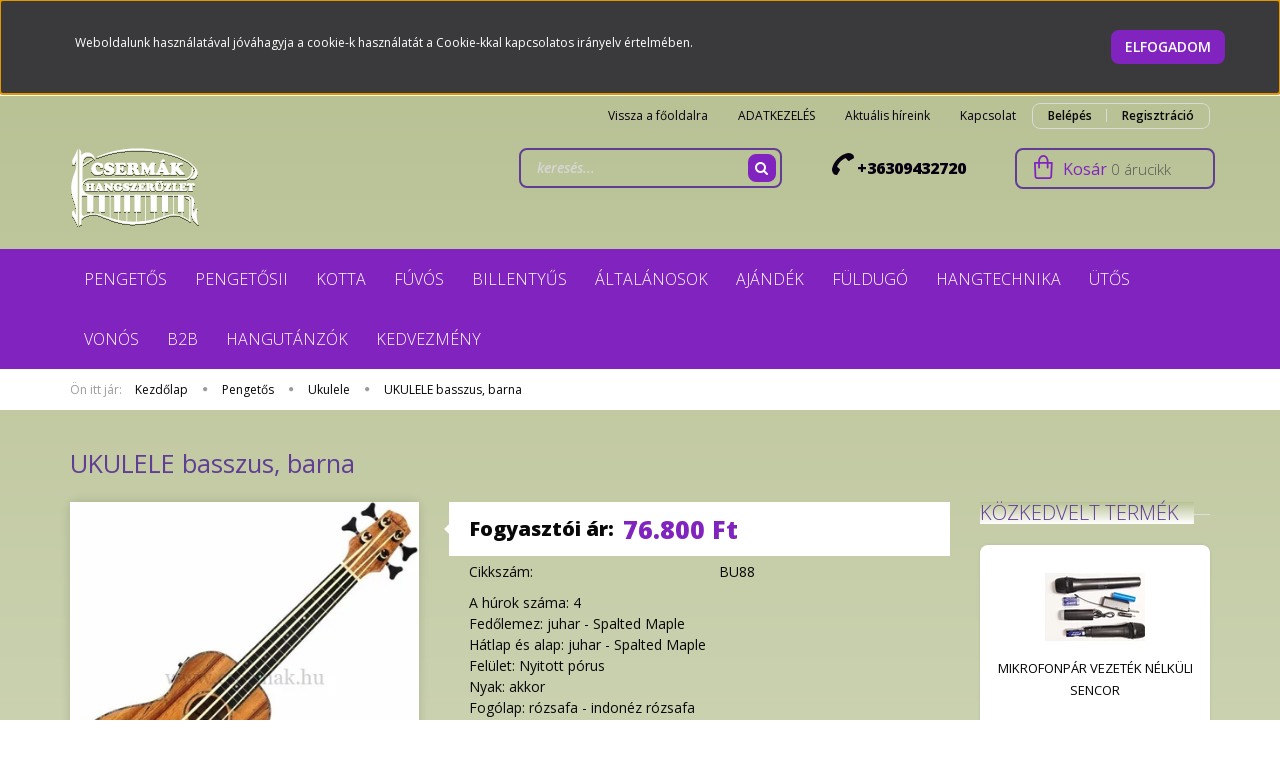

--- FILE ---
content_type: text/html; charset=UTF-8
request_url: https://www.csermak.hu/ukulele-basszus-barna-34026
body_size: 25825
content:
<!DOCTYPE html>
<!--[if lt IE 7]>      <html class="no-js lt-ie10 lt-ie9 lt-ie8 lt-ie7" lang="hu" dir="ltr"> <![endif]-->
<!--[if IE 7]>         <html class="no-js lt-ie10 lt-ie9 lt-ie8" lang="hu" dir="ltr"> <![endif]-->
<!--[if IE 8]>         <html class="no-js lt-ie10 lt-ie9" lang="hu" dir="ltr"> <![endif]-->
<!--[if IE 9]>         <html class="no-js lt-ie10" lang="hu" dir="ltr"> <![endif]-->
<!--[if gt IE 10]><!--> <html class="no-js" lang="hu" dir="ltr"> <!--<![endif]-->
<head>
    <title>Terméknév: UKULELE basszus, barna</title>
    <meta charset="utf-8">
    <meta name="keywords" content="UKULELE basszus, barna, Csermák Hangszerüzlet, zenemű és webáruház. Zene mind">
    <meta name="description" content="Ár: [PRICE">
    <meta name="robots" content="index, follow">
    <link rel="image_src" href="https://www.csermak.hu:443/custom/hangszeruzlet/image/data/product/BU88.png.webp?lastmod=1750937275.1765892818">
    <meta property="og:title" content="UKULELE basszus, barna" />
    <meta property="og:type" content="product" />
    <meta property="og:url" content="https://www.csermak.hu/ukulele-basszus-barna-34026" />
    <meta property="og:image" content="https://www.csermak.hu:443/custom/hangszeruzlet/image/cache/w1719h900/product/BU88.png.webp?lastmod=1750937275.1765892818" />
    <meta property="og:description" content="A húrok száma: 4Fedőlemez: juhar - Spalted MapleHátlap és alap: juhar - Spalted MapleFelület: Nyitott pórusNyak: akkorFogólap: rózsafa - indonéz rózsafaHúrláb: rózsafa - indonéz rózsafaElektronika: 3 sávos hangszínszabályzó,..." />
    <link href="https://hangszeruzlet.cdn.shoprenter.hu/custom/hangszeruzlet/image/data/spots/FF02.jpg?v=1533370767" rel="icon" />
    <link href="https://hangszeruzlet.cdn.shoprenter.hu/custom/hangszeruzlet/image/data/spots/FF02.jpg?v=1533370767" rel="apple-touch-icon" />
    <base href="https://www.csermak.hu:443" />
    <meta name="google-site-verification" content="mDZvfbDuTPiQsLzlfCVSSDr7gCIEymYrwDY9VPLj7t4" />

    <meta name="viewport" content="width=device-width, initial-scale=1">
            <link href="https://www.csermak.hu/ukulele-basszus-barna-34026" rel="canonical">
    
    <!-- Custom styles for this template -->
    <link rel="stylesheet" href="//maxcdn.bootstrapcdn.com/font-awesome/4.7.0/css/font-awesome.min.css">
            
        
        
    
            <link rel="stylesheet" href="https://hangszeruzlet.cdn.shoprenter.hu/web/compiled/css/fancybox2.css?v=1768402760" media="screen">
            <link rel="stylesheet" href="https://hangszeruzlet.cdn.shoprenter.hu/web/compiled/css/fonts.css?v=1768402760" media="screen">
            <link rel="stylesheet" href="https://hangszeruzlet.cdn.shoprenter.hu/web/compiled/css/global_bootstrap.css?v=1768402760" media="screen">
            <link rel="stylesheet" href="//fonts.googleapis.com/css?family=Open+Sans:400,800italic,800,700italic,700,600italic,600,400italic,300italic,300&subset=latin-ext,latin" media="screen">
            <link rel="stylesheet" href="https://hangszeruzlet.cdn.shoprenter.hu/custom/hangszeruzlet/catalog/view/theme/rome_applegreen/stylesheet/1568970729.1485443647.1696942527.1696942527.css?v=null.1765892818" media="screen">
        <script>
        window.nonProductQuality = 80;
    </script>
    <script src="//ajax.googleapis.com/ajax/libs/jquery/1.10.2/jquery.min.js"></script>
    <script>window.jQuery || document.write('<script src="https://hangszeruzlet.cdn.shoprenter.hu/catalog/view/javascript/jquery/jquery-1.10.2.min.js?v=1484139539"><\/script>')</script>

            
        <script src="https://hangszeruzlet.cdn.shoprenter.hu/web/compiled/js/countdown.js?v=1768402759"></script>
            
        <!-- Header JavaScript codes -->
            <script src="https://hangszeruzlet.cdn.shoprenter.hu/web/compiled/js/base.js?v=1768402759"></script>
                    <script src="https://hangszeruzlet.cdn.shoprenter.hu/web/compiled/js/legacy_newsletter.js?v=1768402759"></script>
                    <script src="https://hangszeruzlet.cdn.shoprenter.hu/web/compiled/js/fancybox2.js?v=1768402759"></script>
                    <script src="https://hangszeruzlet.cdn.shoprenter.hu/web/compiled/js/productreview.js?v=1768402759"></script>
                    <script src="https://hangszeruzlet.cdn.shoprenter.hu/web/compiled/js/before_starter2_head.js?v=1768402759"></script>
                    <script src="https://hangszeruzlet.cdn.shoprenter.hu/web/compiled/js/before_starter2_productpage.js?v=1768402759"></script>
                    <script src="https://hangszeruzlet.cdn.shoprenter.hu/web/compiled/js/base_bootstrap.js?v=1768402759"></script>
                    <script src="https://hangszeruzlet.cdn.shoprenter.hu/web/compiled/js/nanobar.js?v=1768402759"></script>
                    <script src="https://hangszeruzlet.cdn.shoprenter.hu/web/compiled/js/before_starter.js?v=1768402759"></script>
                    <script src="https://hangszeruzlet.cdn.shoprenter.hu/web/compiled/js/compare.js?v=1768402759"></script>
                    <!-- Header jQuery onLoad scripts -->
    <script>
        window.countdownFormat = '%D:%H:%M:%S';
        //<![CDATA[
        var BASEURL = 'https://www.csermak.hu';
Currency = {"symbol_left":"","symbol_right":" Ft","decimal_place":0,"decimal_point":",","thousand_point":".","currency":"HUF","value":1};
var ShopRenter = ShopRenter || {}; ShopRenter.product = {"id":34026,"sku":"BU88","currency":"HUF","unitName":"db","price":76800,"name":"UKULELE basszus, barna","brand":"","currentVariant":[],"parent":{"id":34026,"sku":"BU88","unitName":"db","price":76800,"name":"UKULELE basszus, barna"}};

            function setAutoHelpTitles(){
                $('.autohelp[title]').each(function(){
                    if(!$(this).parents('.aurora-scroll-mode').length) {
                        $(this).attr('rel', $(this).attr('title') );
                        $(this).removeAttr('title');
                        $(this).qtip({
                            content: { text:  $(this).attr('rel') },
                            hide: { fixed: true },
                            position: {
                                corner: {
                                    target: 'topMiddle',
                                    tooltip: 'bottomMiddle'
                                },
                                adjust: {
                                    screen: true
                                }
                            },
                            style: {
                                border: { color: '#702670'},
                                background: '#fcfcfc',
                                width: 500
                            }
                        });
                    }
                });
            }
            

        $(document).ready(function(){
        // DOM ready
            
                $('.fancybox').fancybox({
                    maxWidth: 820,
                    maxHeight: 650,
                    afterLoad: function(){
                        wrapCSS = $(this.element).data('fancybox-wrapcss');
                        if(wrapCSS){
                            $('.fancybox-wrap').addClass(wrapCSS);
                        }
                    },
                    helpers: {
                        thumbs: {
                            width: 50,
                            height: 50
                        }
                    }
                });
                $('.fancybox-inline').fancybox({
                    maxWidth: 820,
                    maxHeight: 650,
                    type:'inline'
                });
                

setAutoHelpTitles();

        // /DOM ready
        });
        $(window).load(function(){
        // OnLoad
            
                var init_similar_products_Scroller = function() {
                    $("#similar_products .aurora-scroll-click-mode").each(function(){
                        var max=0;
                        $(this).find($(".list_prouctname")).each(function(){
                            var h = $(this).height();
                            max = h > max ? h : max;
                        });
                        $(this).find($(".list_prouctname")).each(function(){
                            $(this).height(max);
                        });
                    });

                    $("#similar_products .aurora-scroll-click-mode").auroraScroll({
                        autoMode: "click",
                        frameRate: 60,
                        speed: 2.5,
                        direction: -1,
                        elementClass: "product-snapshot",
                        pauseAfter: false,
                        horizontal: true,
                        visible: 5,
                        arrowsPosition: 1
                    }, function(){
                        initAurora();
                    });
                }
            


                init_similar_products_Scroller();
            

new WishlistHandler('wishlist-add','');

        // /OnLoad
        });
        //]]>
    </script>
    
        <script src="https://hangszeruzlet.cdn.shoprenter.hu/web/compiled/js/vue/manifest.bundle.js?v=1768402756"></script>
<script>
    var ShopRenter = ShopRenter || {};
    ShopRenter.onCartUpdate = function (callable) {
        document.addEventListener('cartChanged', callable)
    };
    ShopRenter.onItemAdd = function (callable) {
        document.addEventListener('AddToCart', callable)
    };
    ShopRenter.onItemDelete = function (callable) {
        document.addEventListener('deleteCart', callable)
    };
    ShopRenter.onSearchResultViewed = function (callable) {
        document.addEventListener('AuroraSearchResultViewed', callable)
    };
    ShopRenter.onSubscribedForNewsletter = function (callable) {
        document.addEventListener('AuroraSubscribedForNewsletter', callable)
    };
    ShopRenter.onCheckoutInitiated = function (callable) {
        document.addEventListener('AuroraCheckoutInitiated', callable)
    };
    ShopRenter.onCheckoutShippingInfoAdded = function (callable) {
        document.addEventListener('AuroraCheckoutShippingInfoAdded', callable)
    };
    ShopRenter.onCheckoutPaymentInfoAdded = function (callable) {
        document.addEventListener('AuroraCheckoutPaymentInfoAdded', callable)
    };
    ShopRenter.onCheckoutOrderConfirmed = function (callable) {
        document.addEventListener('AuroraCheckoutOrderConfirmed', callable)
    };
    ShopRenter.onCheckoutOrderPaid = function (callable) {
        document.addEventListener('AuroraOrderPaid', callable)
    };
    ShopRenter.onCheckoutOrderPaidUnsuccessful = function (callable) {
        document.addEventListener('AuroraOrderPaidUnsuccessful', callable)
    };
    ShopRenter.onProductPageViewed = function (callable) {
        document.addEventListener('AuroraProductPageViewed', callable)
    };
    ShopRenter.onMarketingConsentChanged = function (callable) {
        document.addEventListener('AuroraMarketingConsentChanged', callable)
    };
    ShopRenter.onCustomerRegistered = function (callable) {
        document.addEventListener('AuroraCustomerRegistered', callable)
    };
    ShopRenter.onCustomerLoggedIn = function (callable) {
        document.addEventListener('AuroraCustomerLoggedIn', callable)
    };
    ShopRenter.onCustomerUpdated = function (callable) {
        document.addEventListener('AuroraCustomerUpdated', callable)
    };
    ShopRenter.onCartPageViewed = function (callable) {
        document.addEventListener('AuroraCartPageViewed', callable)
    };
    ShopRenter.customer = {"userId":0,"userClientIP":"3.145.208.108","userGroupId":8,"customerGroupTaxMode":"gross","customerGroupPriceMode":"only_gross","email":"","phoneNumber":"","name":{"firstName":"","lastName":""}};
    ShopRenter.theme = {"name":"rome_applegreen","family":"rome","parent":"bootstrap"};
    ShopRenter.shop = {"name":"hangszeruzlet","locale":"hu","currency":{"code":"HUF","rate":1},"domain":"hangszeruzlet.myshoprenter.hu"};
    ShopRenter.page = {"route":"product\/product","queryString":"ukulele-basszus-barna-34026"};

    ShopRenter.formSubmit = function (form, callback) {
        callback();
    };

    let loadedAsyncScriptCount = 0;
    function asyncScriptLoaded(position) {
        loadedAsyncScriptCount++;
        if (position === 'body') {
            if (document.querySelectorAll('.async-script-tag').length === loadedAsyncScriptCount) {
                if (/complete|interactive|loaded/.test(document.readyState)) {
                    document.dispatchEvent(new CustomEvent('asyncScriptsLoaded', {}));
                } else {
                    document.addEventListener('DOMContentLoaded', () => {
                        document.dispatchEvent(new CustomEvent('asyncScriptsLoaded', {}));
                    });
                }
            }
        }
    }
</script>


                    <script type="text/javascript" src="https://hangszeruzlet.cdn.shoprenter.hu/web/compiled/js/vue/customerEventDispatcher.bundle.js?v=1768402756"></script>




        <!-- Custom header scripts -->
    <script id="barat_hud_sr_script">var hst = document.createElement("script");hst.src = "//admin.fogyasztobarat.hu/h-api.js";hst.type = "text/javascript";hst.setAttribute("data-id", "EC7N0W55");hst.setAttribute("id", "fbarat");var hs = document.getElementById("barat_hud_sr_script");hs.parentNode.insertBefore(hst, hs);</script>
    
                
            
            <script>window.dataLayer=window.dataLayer||[];function gtag(){dataLayer.push(arguments)};var ShopRenter=ShopRenter||{};ShopRenter.config=ShopRenter.config||{};ShopRenter.config.googleConsentModeDefaultValue="denied";</script>                        <script type="text/javascript" src="https://hangszeruzlet.cdn.shoprenter.hu/web/compiled/js/vue/googleConsentMode.bundle.js?v=1768402756"></script>

            
            <script type="text/javascript"src="https://hangszeruzlet.cdn.shoprenter.hu/web/compiled/js/vue/dataLayer.bundle.js?v=1768402756"></script>
            
            
            
            
    
</head>

<body id="body" class="bootstrap-body page-body flypage_body body-pathway-top desktop-device-body body-pathway-top rome_applegreen-body" role="document">
            
    
<div id="fb-root"></div>
<script>(function (d, s, id) {
        var js, fjs = d.getElementsByTagName(s)[0];
        if (d.getElementById(id)) return;
        js = d.createElement(s);
        js.id = id;
        js.src = "//connect.facebook.net/hu_HU/sdk/xfbml.customerchat.js#xfbml=1&version=v2.12&autoLogAppEvents=1";
        fjs.parentNode.insertBefore(js, fjs);
    }(document, "script", "facebook-jssdk"));
</script>



            

<!-- cached --><div id="firstLogNanobar" class="Fixed aurora-nanobar aurora-nanobar-firstlogin">
    <div class="aurora-nanobar-container">
        <span id="nanoText" class="aurora-nanobar-text"
              style="font-size: 12px;">Weboldalunk használatával jóváhagyja a cookie-k használatát a Cookie-kkal kapcsolatos irányelv értelmében.</span>
        <a id="auroraNanobarClose" href="" class="button btn btn-primary aurora-nanobar-btn">
            <span>Elfogadom</span>
        </a>
    </div>
</div>

<script type="text/javascript">

    (function ($) {
        $(document).ready(function () {
            new AuroraNanobar.FirstLogNanobar(jQuery('#firstLogNanobar'), 'top');
        });
    })(jQuery);

</script>
<!-- /cached -->
<!-- cached --><div id="freeShippingNanobar" class="Fixed aurora-nanobar aurora-nanobar-freeshipping">
    <div class="aurora-nanobar-container">
        <span id="auroraNanobarClose" class="aurora-nanobar-close-x"><i class="fa fa-times sr-icon-times"></i></span>
        <span id="nanoText" class="aurora-nanobar-text"></span>
    </div>
</div>

<script>$(document).ready(function(){document.nanobarInstance=new AuroraNanobar.FreeShippingNanobar($('#freeShippingNanobar'),'top','500','','1');});</script><!-- /cached -->
    
                <!-- cached -->




        







    
    
    <link media="screen and (max-width: 992px)" rel="stylesheet" href="https://hangszeruzlet.cdn.shoprenter.hu/catalog/view/javascript/jquery/jquery-mmenu/dist/css/jquery.mmenu.all.css?v=1484139539">
    <script src="https://hangszeruzlet.cdn.shoprenter.hu/catalog/view/javascript/jquery/jquery-mmenu/dist/js/jquery.mmenu.all.min.js?v=1484139539"></script>
        <script src="https://hangszeruzlet.cdn.shoprenter.hu/catalog/view/javascript/jquery/product_count_in_cart.js?v=1530610005"></script>

    <script>
        $(document).ready(function(){$('#menu-nav').mmenu({navbar:{title:'Menü'},extensions:["theme-dark","border-full"],offCanvas:{position:"left",zposition:"back"},counters:true,searchfield:{add:true,search:true,placeholder:'keresés',noResults:''}});function setLanguagesMobile(type){$('.'+type+'-change-mobile').click(function(e){e.preventDefault();$('#'+type+'_value_mobile').attr('value',$(this).data('value'));$('#mobile_'+type+'_form').submit();});}
setLanguagesMobile('language');setLanguagesMobile('currency');});    </script>

    <form action="index.php" method="post" enctype="multipart/form-data" id="mobile_currency_form">
        <input id="currency_value_mobile" type="hidden" value="" name="currency_id"/>
    </form>

    <form action="index.php" method="post" enctype="multipart/form-data" id="mobile_language_form">
        <input id="language_value_mobile" type="hidden" value="" name="language_code"/>
    </form>

    
    <div id="menu-nav">
        <ul>
                                            <li class="mm-title mm-group-title text-center"><span><i class="fa fa-list-alt sr-icon-list"></i> Menüpontok</span></li>
    
                            <li class="informations-mobile-menu-item">
                <a href="https://www.csermak.hu" target="_self">Vissza a főoldalra</a>
                            </li>
                    <li class="informations-mobile-menu-item">
                <a href="https://www.csermak.hu/adatkezelesi-tajekoztato-44" target="_self">ADATKEZELÉS</a>
                            </li>
                    <li class="informations-mobile-menu-item">
                <a href="https://www.csermak.hu/aktualis-hireink-45" target="_self">Aktuális híreink</a>
                            </li>
                    <li class="informations-mobile-menu-item">
                <a href="https://www.csermak.hu/index.php?route=information/contact" target="_self">Kapcsolat</a>
                            </li>
            
        
        
                            <li class="mm-title mm-group-title text-center"><span><i class="fa fa-user sr-icon-user"></i> Belépés és Regisztráció</span></li>
            <li class="customer-mobile-menu-item">
                <a href="index.php?route=account/login">Belépés</a>
            </li>
            <li class="customer-mobile-menu-item">
                <a href="index.php?route=account/create">Regisztráció</a>
            </li>
            

                        <li class="mm-title mm-group-title text-center"><span><i class="fa fa-tags sr-icon-tags"></i> Kategóriák</span></li>
    
    <li>
    <a href="https://www.csermak.hu/pengetos-54976">            <h3 class="category-list-link-text">Pengetős</h3>
        </a>
            <ul><li>
    <a href="https://www.csermak.hu/pengetos-54976/klasszikus-gitar-54977">            Klasszikus gitár
        </a>
    </li><li>
    <a href="https://www.csermak.hu/pengetos-54976/akusztikus-gitar-54978">            Akusztikus gitár
        </a>
    </li><li>
    <a href="https://www.csermak.hu/pengetos-54976/elektromos-gitar-54979">            Elektromos gitár
        </a>
    </li><li>
    <a href="https://www.csermak.hu/pengetos-54976/basszus-gitar-54980">            Basszus gitár
        </a>
    </li><li>
    <a href="https://www.csermak.hu/pengetos-54976/klasszikus-gitarhur-80973">            Klasszikus gitárhúr
        </a>
    </li><li>
    <a href="https://www.csermak.hu/pengetos-54976/akusztikus-gitarhur-63195">            Akusztikus gitárhúr
        </a>
    </li><li>
    <a href="https://www.csermak.hu/pengetos-54976/pengetos-hur-54981">            Elektromos gitárhúr
        </a>
    </li><li>
    <a href="https://www.csermak.hu/pengetos-54976/basszus-gitarhur-63197">            Basszus gitárhúr
        </a>
    </li><li>
    <a href="https://www.csermak.hu/pengetos-54976/pengeto-54988">            Pengető
        </a>
    </li><li>
    <a href="https://www.csermak.hu/pengetos-54976/ukulele-54984">            Ukulele
        </a>
    </li><li>
    <a href="https://www.csermak.hu/pengetos-54976/harfahur-90481">            Hárfahúr
        </a>
    </li></ul>
    </li><li>
    <a href="https://www.csermak.hu/pengetos-ii-63206">            <h3 class="category-list-link-text">PengetősII</h3>
        </a>
            <ul><li>
    <a href="https://www.csermak.hu/pengetos-ii-63206/gitarpant-87881">            Gitárpánt
        </a>
    </li><li>
    <a href="https://www.csermak.hu/pengetos-ii-63206/citera-63215">            Citera
        </a>
    </li><li>
    <a href="https://www.csermak.hu/pengetos-ii-63206/klassz-gitar-alkatresz-63207">            Klassz. gitár alkatrész
        </a>
    </li><li>
    <a href="https://www.csermak.hu/pengetos-ii-63206/klassz-gitar-tartozek-63208">            Klassz. gitár tartozék
        </a>
    </li><li>
    <a href="https://www.csermak.hu/pengetos-ii-63206/ak-gitar-alkatresz-63209">            Ak. gitár alkatrész
        </a>
    </li><li>
    <a href="https://www.csermak.hu/pengetos-ii-63206/ak-gitar-tartozek-63210">            Ak. gitár tartozék
        </a>
    </li><li>
    <a href="https://www.csermak.hu/pengetos-ii-63206/el-gitar-alkatresz-63211">            El. gitár alkatrész
        </a>
    </li><li>
    <a href="https://www.csermak.hu/pengetos-ii-63206/el-gitar-tartozek-63212">            El. gitár tartozék
        </a>
    </li><li>
    <a href="https://www.csermak.hu/pengetos-ii-63206/gitarpant-87879">            Gitárpánt
        </a>
    </li><li>
    <a href="https://www.csermak.hu/pengetos-ii-63206/bassz-gitar-alkatresz-63213">            Bassz. gitár alkatrész
        </a>
    </li><li>
    <a href="https://www.csermak.hu/pengetos-ii-63206/bassz-gitar-tartozek-63214">            Bassz. gitár tartozék
        </a>
    </li><li>
    <a href="https://www.csermak.hu/pengetos-ii-63206/mas-pengetos-63216">            Más pengetős
        </a>
    </li><li>
    <a href="https://www.csermak.hu/pengetos-ii-63206/effekt-erosito-63217">            Effekt, erősítő
        </a>
    </li></ul>
    </li><li>
    <a href="https://www.csermak.hu/kotta-35748">            <h3 class="category-list-link-text">Kotta</h3>
        </a>
            <ul><li>
    <a href="https://www.csermak.hu/kotta-35748/billentyus-35749">            Billentyűs
        </a>
    </li><li>
    <a href="https://www.csermak.hu/kotta-35748/szolfezs-39592">            Szolfézs
        </a>
    </li><li>
    <a href="https://www.csermak.hu/kotta-35748/vonos-35750">            Vonós
        </a>
    </li><li>
    <a href="https://www.csermak.hu/kotta-35748/pengetos-35752">            Pengetős
        </a>
    </li><li>
    <a href="https://www.csermak.hu/kotta-35748/fuvos-35753">            Fúvós
        </a>
    </li><li>
    <a href="https://www.csermak.hu/kotta-35748/utos-35751">            Ütős
        </a>
    </li><li>
    <a href="https://www.csermak.hu/kotta-35748/zenekar-35756">            Zenekar
        </a>
    </li><li>
    <a href="https://www.csermak.hu/kotta-35748/konyv-35755">            Könyv
        </a>
    </li><li>
    <a href="https://www.csermak.hu/kotta-35748/enek-35754">            Ének
        </a>
    </li></ul>
    </li><li>
    <a href="https://www.csermak.hu/fuvos-35413">            <h3 class="category-list-link-text">Fúvós</h3>
        </a>
            <ul><li>
    <a href="https://www.csermak.hu/fuvos-35413/szajharmonika-35417">            Szájharmonika
        </a>
    </li><li>
    <a href="https://www.csermak.hu/fuvos-35413/furulya-35418">            Furulya
        </a>
    </li><li>
    <a href="https://www.csermak.hu/fuvos-35413/fafuvos-35422">            Fúvósok
        </a>
    </li><li>
    <a href="https://www.csermak.hu/fuvos-35413/nad-fuvoka-35414">            Nád, fúvóka
        </a>
    </li><li>
    <a href="https://www.csermak.hu/fuvos-35413/fuvos-apoloszer-35420">            Fúvós ápolószer
        </a>
    </li><li>
    <a href="https://www.csermak.hu/fuvos-35413/fafuvos-tartozek-35423">            Fúvós tartozék
        </a>
    </li><li>
    <a href="https://www.csermak.hu/fuvos-35413/nepi-fuvos-35421">            Népi fúvós
        </a>
    </li></ul>
    </li><li>
    <a href="https://www.csermak.hu/billentyus-35371">            <h3 class="category-list-link-text">Billentyűs</h3>
        </a>
            <ul><li>
    <a href="https://www.csermak.hu/billentyus-35371/digitalis-zongora-35377">            Digitális zongora
        </a>
    </li><li>
    <a href="https://www.csermak.hu/billentyus-35371/zongorapad-108081">            Zongorapad
        </a>
    </li><li>
    <a href="https://www.csermak.hu/billentyus-35371/szintetizator-35373">            Szintetizátor
        </a>
    </li><li>
    <a href="https://www.csermak.hu/billentyus-35371/melodika-35372">            Melodika
        </a>
    </li><li>
    <a href="https://www.csermak.hu/billentyus-35371/billentyu-erosito-35378">            Billentyű erősítő
        </a>
    </li><li>
    <a href="https://www.csermak.hu/billentyus-35371/billentyus-tartozek-35379">            Billentyűs tartozék
        </a>
    </li><li>
    <a href="https://www.csermak.hu/billentyus-35371/tangoharmonika-35380">            Tangóharmonika
        </a>
    </li></ul>
    </li><li>
    <a href="https://www.csermak.hu/altalanos-35723">            <h3 class="category-list-link-text">Általánosok</h3>
        </a>
            <ul><li>
    <a href="https://www.csermak.hu/altalanos-35723/kottaallvany-35724">            Kottaállvány
        </a>
    </li><li>
    <a href="https://www.csermak.hu/altalanos-35723/hangolo-metronom-35725">            Hangoló, metronóm
        </a>
    </li><li>
    <a href="https://www.csermak.hu/altalanos-35723/kabelek-35727">            Gitárkábel
        </a>
    </li><li>
    <a href="https://www.csermak.hu/altalanos-35723/mikrofonkabel-63200">            Mikrofonkábel
        </a>
    </li><li>
    <a href="https://www.csermak.hu/altalanos-35723/hangfalkabel-63201">            Hangfalkábel
        </a>
    </li><li>
    <a href="https://www.csermak.hu/altalanos-35723/egyeb-kabelek-63202">            Audio kábel
        </a>
    </li><li>
    <a href="https://www.csermak.hu/altalanos-35723/adapter-35726">            Adapter
        </a>
    </li><li>
    <a href="https://www.csermak.hu/altalanos-35723/karmester-palca-35728">            Karmester pálca
        </a>
    </li><li>
    <a href="https://www.csermak.hu/altalanos-35723/bakelit-zenei-35730">            Bakelit zenei
        </a>
    </li></ul>
    </li><li>
    <a href="https://www.csermak.hu/ajandek-35347">            <h3 class="category-list-link-text">Ajándék</h3>
        </a>
            <ul><li>
    <a href="https://www.csermak.hu/ajandek-35347/ajandekutalvany-83350">            AJÁNDÉKUTALVÁNY
        </a>
    </li><li>
    <a href="https://www.csermak.hu/ajandek-35347/bizsu-35348">            BIZSU
        </a>
    </li><li>
    <a href="https://www.csermak.hu/ajandek-35347/disztargy-35349">            DÍSZTÁRGY
        </a>
    </li><li>
    <a href="https://www.csermak.hu/ajandek-35347/hangjegyfuzetek-35350">            HANGJEGYFÜZETEK
        </a>
    </li><li>
    <a href="https://www.csermak.hu/ajandek-35347/hasznalati-targy-35351">            HASZNÁLATI TÁRGY
        </a>
    </li><li>
    <a href="https://www.csermak.hu/ajandek-35347/irodaszer-35352">            IRODASZER
        </a>
    </li><li>
    <a href="https://www.csermak.hu/ajandek-35347/kesztyuzokni-35353">            KESZTYŰ,ZOKNI
        </a>
    </li><li>
    <a href="https://www.csermak.hu/ajandek-35347/nyakkendo-35354">            NYAKKENDŐ
        </a>
    </li><li>
    <a href="https://www.csermak.hu/ajandek-35347/polo-35355">            PÓLÓ
        </a>
    </li></ul>
    </li><li>
    <a href="https://www.csermak.hu/fuldugo-35405">            <h3 class="category-list-link-text">Füldugó</h3>
        </a>
            <ul><li>
    <a href="https://www.csermak.hu/fuldugo-35405/alvas-pihenes-tanulas-35409">            Alvás, pihenés, tanulás
        </a>
    </li><li>
    <a href="https://www.csermak.hu/fuldugo-35405/fesztival-koncert-buli-35407">            Fesztivál, koncert, buli
        </a>
    </li><li>
    <a href="https://www.csermak.hu/fuldugo-35405/gyermekeknek-35818">            Gyermekeknek
        </a>
    </li><li>
    <a href="https://www.csermak.hu/fuldugo-35405/motorozas-35411">            Motorozás
        </a>
    </li><li>
    <a href="https://www.csermak.hu/fuldugo-35405/munkahoz-35412">            Munkához
        </a>
    </li><li>
    <a href="https://www.csermak.hu/fuldugo-35405/uszashoz-35410">            Úszáshoz
        </a>
    </li><li>
    <a href="https://www.csermak.hu/fuldugo-35405/utazas-repules-35406">            Utazás, repülés
        </a>
    </li><li>
    <a href="https://www.csermak.hu/fuldugo-35405/zeneszeknek-35408">            Zenészeknek
        </a>
    </li><li>
    <a href="https://www.csermak.hu/fuldugo-35405/kellekek-47617">            Kellékek
        </a>
    </li></ul>
    </li><li>
    <a href="https://www.csermak.hu/pa-35381">            <h3 class="category-list-link-text">Hangtechnika</h3>
        </a>
            <ul><li>
    <a href="https://www.csermak.hu/pa-35381/mikrofon-35391">            Mikrofon
        </a>
    </li><li>
    <a href="https://www.csermak.hu/pa-35381/fejhallgato-35390">            Fejhallgató
        </a>
    </li><li>
    <a href="https://www.csermak.hu/pa-35381/csatlakozo-atalakito-35383">            Csatlakozó átalakító
        </a>
    </li><li>
    <a href="https://www.csermak.hu/pa-35381/hangtechn-tart-alk-35382">            Hangtechn tart alk
        </a>
    </li><li>
    <a href="https://www.csermak.hu/pa-35381/kevero-35388">            Keverő, erősítő
        </a>
    </li><li>
    <a href="https://www.csermak.hu/pa-35381/xkabelek-43647">            Lemezjátszó
        </a>
    </li><li>
    <a href="https://www.csermak.hu/pa-35381/pa-hangfal-35389">            Hangfal
        </a>
    </li><li>
    <a href="https://www.csermak.hu/pa-35381/hangkartya-35384">            Szubbasszus
        </a>
    </li></ul>
    </li><li>
    <a href="https://www.csermak.hu/utos-97711">            <h3 class="category-list-link-text">Ütős</h3>
        </a>
            <ul><li>
    <a href="https://www.csermak.hu/utos-97711/cintanyer-97735">            Cintányér
        </a>
    </li><li>
    <a href="https://www.csermak.hu/utos-97711/dob-tartozek-97720">            Dob tartozék
        </a>
    </li><li>
    <a href="https://www.csermak.hu/utos-97711/dobbor-97723">            Dobbőr
        </a>
    </li><li>
    <a href="https://www.csermak.hu/utos-97711/dobok-97738">            Dobok
        </a>
    </li><li>
    <a href="https://www.csermak.hu/utos-97711/dobvero-es-uto-97726">            Dobverő és ütő
        </a>
    </li><li>
    <a href="https://www.csermak.hu/utos-97711/gyakorlo-gumilap-97729">            Gyakorló gumilap
        </a>
    </li><li>
    <a href="https://www.csermak.hu/utos-97711/percussion-97732">            Percussion
        </a>
    </li><li>
    <a href="https://www.csermak.hu/utos-97711/xdob-allvany-97717">            XDob állvány
        </a>
    </li></ul>
    </li><li>
    <a href="https://www.csermak.hu/vonos-35359">            <h3 class="category-list-link-text">Vonós</h3>
        </a>
            <ul><li>
    <a href="https://www.csermak.hu/vonos-35359/hegedu-35365">            Hegedű
        </a>
    </li><li>
    <a href="https://www.csermak.hu/vonos-35359/bracsa-35366">            Brácsa
        </a>
    </li><li>
    <a href="https://www.csermak.hu/vonos-35359/csello-35367">            Cselló
        </a>
    </li><li>
    <a href="https://www.csermak.hu/vonos-35359/bogo-35368">            Bőgő
        </a>
    </li><li>
    <a href="https://www.csermak.hu/vonos-35359/vonos-hur-35360">            Hegedűhúr
        </a>
    </li><li>
    <a href="https://www.csermak.hu/vonos-35359/bracsahur-63203">            Brácsahúr
        </a>
    </li><li>
    <a href="https://www.csermak.hu/vonos-35359/csellohur-63204">            Csellóhúr
        </a>
    </li><li>
    <a href="https://www.csermak.hu/vonos-35359/bogohur-63205">            Bőgőhúr
        </a>
    </li><li>
    <a href="https://www.csermak.hu/vonos-35359/gyanta-35364">            Gyanta
        </a>
    </li><li>
    <a href="https://www.csermak.hu/vonos-35359/vonos-tartozek-35362">            Vonós tartozék
        </a>
    </li><li>
    <a href="https://www.csermak.hu/vonos-35359/kezdoknek-35370">            Hangszertok
        </a>
    </li><li>
    <a href="https://www.csermak.hu/vonos-35359/vonos-alkatresz-35363">            Vonós alkatrész
        </a>
    </li><li>
    <a href="https://www.csermak.hu/vonos-35359/vonos-apoloszer-35361">            Vonós ápolószer
        </a>
    </li><li>
    <a href="https://www.csermak.hu/vonos-35359/vono-90947">            Vonó
        </a>
    </li></ul>
    </li><li>
    <a href="https://www.csermak.hu/b2b-91141">            <h3 class="category-list-link-text">B2B</h3>
        </a>
            <ul><li>
    <a href="https://www.csermak.hu/b2b-91141/hangszeriskolak-91143">            Hangszeriskolák
        </a>
    </li></ul>
    </li><li>
    <a href="https://www.csermak.hu/biz-87887">            <h3 class="category-list-link-text">Hangutánzók</h3>
        </a>
            <ul><li>
    <a href="https://www.csermak.hu/biz-87887/egyeb-hangok-88725">            Egyéb hangok
        </a>
    </li><li>
    <a href="https://www.csermak.hu/biz-87887/bizi-87890">            Fúvós hangok
        </a>
    </li></ul>
    </li><li>
    <a href="https://www.csermak.hu/kedvezmeny-100150">            <h3 class="category-list-link-text">KEDVEZMÉNY</h3>
        </a>
            <ul><li>
    <a href="https://www.csermak.hu/kedvezmeny-100150/kedvezobb-ar-100182">            KEDVEZŐBB ÁR
        </a>
    </li></ul>
    </li>

            
        </ul>
    </div>

<div id="mobile-nav"
     class="responsive-menu Fixed hidden-print mobile-menu-orientation-left">
        <a class="mobile-headers mobile-content-header" href="#menu-nav">
        <i class="fa fa-bars sr-icon-hamburger-menu mobile-headers-icon"></i>
        <span class="mobile-headers-title">Menü</span>
    </a>
    <div class="mobile-headers mobile-logo">
                    <a class="mobile-logo-link" href="/"><img style="border: 0; max-width: 130px;" src="https://hangszeruzlet.cdn.shoprenter.hu/custom/hangszeruzlet/image/data/Teszt/Spot1/CS_logo_white_shadow_130x80.svg?v=1664035633" title="Csermák Hangszerüzlet webáruház" alt="Csermák Hangszerüzlet webáruház" /></a>
            </div>
    <a class="mobile-headers mobile-search-link search-popup-btn" data-toggle="collapse" data-target="#search">
        <i class="fa fa-search sr-icon-search mobile-headers-icon"></i>
    </a>
    <a class="mobile-headers mobile-cart-link" data-toggle="collapse" data-target="#module_cart">
        <i class="icon-sr-cart icon-sr-cart-7 mobile-headers-icon"></i>
        <div class="mobile-cart-product-count mobile-cart-empty hidden-md">
        </div>
    </a>
</div>
<!-- /cached -->
<!-- page-wrap -->
<div class="page-wrap">


    <div id="SR_scrollTop"></div>

    <!-- header -->
    <header>
                    <nav class="navbar header-navbar hidden-xs hidden-sm">
                <div class="container">
                                            
                        
                                        <div class="header-topmenu">
                        <div id="topmenu-nav">
                            <!-- cached -->    <ul class="nav navbar-nav headermenu-list" role="menu">
                    <li>
                <a href="https://www.csermak.hu"
                   target="_self"
                                        title="Vissza a főoldalra">
                    Vissza a főoldalra
                </a>
                            </li>
                    <li>
                <a href="https://www.csermak.hu/adatkezelesi-tajekoztato-44"
                   target="_self"
                                        title="ADATKEZELÉS">
                    ADATKEZELÉS
                </a>
                            </li>
                    <li>
                <a href="https://www.csermak.hu/aktualis-hireink-45"
                   target="_self"
                                        title="Aktuális híreink">
                    Aktuális híreink
                </a>
                            </li>
                    <li>
                <a href="https://www.csermak.hu/index.php?route=information/contact"
                   target="_self"
                                        title="Kapcsolat">
                    Kapcsolat
                </a>
                            </li>
            </ul>
            <script>$(function(){if($(window).width()>992){window.addEventListener('load',function(){var menu_triggers=document.querySelectorAll('.headermenu-list li.dropdown > a');for(var i=0;i<menu_triggers.length;i++){menu_triggers[i].addEventListener('focus',function(e){for(var j=0;j<menu_triggers.length;j++){console.log(menu_triggers[j]);menu_triggers[j].parentNode.classList.remove('focus');}
this.parentNode.classList.add('focus');},false);menu_triggers[i].addEventListener('touchend',function(e){if(!this.parentNode.classList.contains('focus')){e.preventDefault();e.target.focus();}},false);}},false);}});</script>    <!-- /cached -->
                            <!-- cached -->    <ul id="login_wrapper" class="nav navbar-nav navbar-right login-list">
                    <li class="login-list-item">
    <a href="index.php?route=account/login" title="Belépés">Belépés</a>
</li>
<li class="create-list-item">
    <a href="index.php?route=account/create" title="Regisztráció">Regisztráció</a>
</li>            </ul>
<!-- /cached -->
                        </div>
                    </div>
                </div>
            </nav>
            <div class="header-middle">
                <div class="container header-container">
                    <div class="header-middle-row">
                        <div class="header-middle-left">
                            <!-- cached --><div id="logo" class="module content-module header-position logo-module logo-image hide-top">
            <a href="/"><img style="border: 0; max-width: 130px;" src="https://hangszeruzlet.cdn.shoprenter.hu/custom/hangszeruzlet/image/data/Teszt/Spot1/CS_logo_white_shadow_130x80.svg?v=1664035633" title="Csermák Hangszerüzlet webáruház" alt="Csermák Hangszerüzlet webáruház" /></a>
        </div><!-- /cached -->
                        </div>
                        <div class="header-middle-right">
                            <div class="row header-middle-right-row">
                                                                                                
                                                                
                                                                <div class="header-col header-col-cart">
                                    <hx:include src="/_fragment?_path=_format%3Dhtml%26_locale%3Den%26_controller%3Dmodule%252Fcart&amp;_hash=ZIlH0JMY9oVDuJvrG6Vtim7tLChhnempIpC3lso7480%3D"></hx:include>

                                </div>
                                                                                                    <div class="col-md-3 header-col header-col-phone">
                                                                            <div class="header-phone"><i class="fa fa-phone fa-rotate-90"></i> <a href="tel:+36309432720"> +36309432720 </a></div>
                                
                                    </div>
                                    <div class="col-md-4 header-col header-col-search">
                                            <div id="search" class="mm-fixed-top search-module">
    <div class="form-group">
        <div class="row module-search-row">
                                                    <div class="col-md-12 header-col col-search-input">
                                    <div class="input-group">
                    <input class="form-control disableAutocomplete" type="text" placeholder="keresés..." value=""
                           id="filter_keyword" 
                           onclick="this.value=(this.value==this.defaultValue)?'':this.value;"/>

                <span class="input-group-btn">
                    <button id="search_btn" onclick="moduleSearch();" class="btn btn-sm"><i class="fa fa-search sr-icon-search"></i></button>
                </span>
                </div>
            
                </div>
            
        </div>
    </div>
    <input type="hidden" id="filter_description"
            value="0"/><input type="hidden" id="search_shopname"
            value="hangszeruzlet"/>
    <div id="results" class="search-results"></div>
</div>


                                    </div>
                                                            </div>
                        </div>
                        <div class="clearfix"></div>
                    </div>
                </div>
            </div>
            <div class="header-categories-wrapper sticky-head hidden-xs hidden-sm">
                <div class="container header-categories">
                    


                    
            <div id="module_category_wrapper" class="module-category-wrapper">
        <div id="category" class="module content-module header-position hide-top category-module hidden-xs hidden-sm" >
                <div class="module-head">
                        <h3 class="module-head-title">KATEGÓRIÁK</h3>
            </div>
                <div class="module-body">
                        <div id="category-nav">
            


<ul class="category category_menu sf-menu sf-horizontal cached">
    <li id="cat_54976" class="item category-list module-list parent even">
    <a href="https://www.csermak.hu/pengetos-54976" class="category-list-link module-list-link">
                    <h3 class="category-list-link-text">Pengetős</h3>
        </a>
            <ul class="children"><li id="cat_54977" class="item category-list module-list even">
    <a href="https://www.csermak.hu/pengetos-54976/klasszikus-gitar-54977" class="category-list-link module-list-link">
                Klasszikus gitár
        </a>
    </li><li id="cat_54978" class="item category-list module-list odd">
    <a href="https://www.csermak.hu/pengetos-54976/akusztikus-gitar-54978" class="category-list-link module-list-link">
                Akusztikus gitár
        </a>
    </li><li id="cat_54979" class="item category-list module-list even">
    <a href="https://www.csermak.hu/pengetos-54976/elektromos-gitar-54979" class="category-list-link module-list-link">
                Elektromos gitár
        </a>
    </li><li id="cat_54980" class="item category-list module-list odd">
    <a href="https://www.csermak.hu/pengetos-54976/basszus-gitar-54980" class="category-list-link module-list-link">
                Basszus gitár
        </a>
    </li><li id="cat_80973" class="item category-list module-list even">
    <a href="https://www.csermak.hu/pengetos-54976/klasszikus-gitarhur-80973" class="category-list-link module-list-link">
                Klasszikus gitárhúr
        </a>
    </li><li id="cat_63195" class="item category-list module-list odd">
    <a href="https://www.csermak.hu/pengetos-54976/akusztikus-gitarhur-63195" class="category-list-link module-list-link">
                Akusztikus gitárhúr
        </a>
    </li><li id="cat_54981" class="item category-list module-list even">
    <a href="https://www.csermak.hu/pengetos-54976/pengetos-hur-54981" class="category-list-link module-list-link">
                Elektromos gitárhúr
        </a>
    </li><li id="cat_63197" class="item category-list module-list odd">
    <a href="https://www.csermak.hu/pengetos-54976/basszus-gitarhur-63197" class="category-list-link module-list-link">
                Basszus gitárhúr
        </a>
    </li><li id="cat_54988" class="item category-list module-list even">
    <a href="https://www.csermak.hu/pengetos-54976/pengeto-54988" class="category-list-link module-list-link">
                Pengető
        </a>
    </li><li id="cat_54984" class="item category-list module-list odd">
    <a href="https://www.csermak.hu/pengetos-54976/ukulele-54984" class="category-list-link module-list-link">
                Ukulele
        </a>
    </li><li id="cat_90481" class="item category-list module-list even">
    <a href="https://www.csermak.hu/pengetos-54976/harfahur-90481" class="category-list-link module-list-link">
                Hárfahúr
        </a>
    </li></ul>
    </li><li id="cat_63206" class="item category-list module-list parent odd">
    <a href="https://www.csermak.hu/pengetos-ii-63206" class="category-list-link module-list-link">
                    <h3 class="category-list-link-text">PengetősII</h3>
        </a>
            <ul class="children"><li id="cat_87881" class="item category-list module-list even">
    <a href="https://www.csermak.hu/pengetos-ii-63206/gitarpant-87881" class="category-list-link module-list-link">
                Gitárpánt
        </a>
    </li><li id="cat_63215" class="item category-list module-list odd">
    <a href="https://www.csermak.hu/pengetos-ii-63206/citera-63215" class="category-list-link module-list-link">
                Citera
        </a>
    </li><li id="cat_63207" class="item category-list module-list even">
    <a href="https://www.csermak.hu/pengetos-ii-63206/klassz-gitar-alkatresz-63207" class="category-list-link module-list-link">
                Klassz. gitár alkatrész
        </a>
    </li><li id="cat_63208" class="item category-list module-list odd">
    <a href="https://www.csermak.hu/pengetos-ii-63206/klassz-gitar-tartozek-63208" class="category-list-link module-list-link">
                Klassz. gitár tartozék
        </a>
    </li><li id="cat_63209" class="item category-list module-list even">
    <a href="https://www.csermak.hu/pengetos-ii-63206/ak-gitar-alkatresz-63209" class="category-list-link module-list-link">
                Ak. gitár alkatrész
        </a>
    </li><li id="cat_63210" class="item category-list module-list odd">
    <a href="https://www.csermak.hu/pengetos-ii-63206/ak-gitar-tartozek-63210" class="category-list-link module-list-link">
                Ak. gitár tartozék
        </a>
    </li><li id="cat_63211" class="item category-list module-list even">
    <a href="https://www.csermak.hu/pengetos-ii-63206/el-gitar-alkatresz-63211" class="category-list-link module-list-link">
                El. gitár alkatrész
        </a>
    </li><li id="cat_63212" class="item category-list module-list odd">
    <a href="https://www.csermak.hu/pengetos-ii-63206/el-gitar-tartozek-63212" class="category-list-link module-list-link">
                El. gitár tartozék
        </a>
    </li><li id="cat_87879" class="item category-list module-list even">
    <a href="https://www.csermak.hu/pengetos-ii-63206/gitarpant-87879" class="category-list-link module-list-link">
                Gitárpánt
        </a>
    </li><li id="cat_63213" class="item category-list module-list odd">
    <a href="https://www.csermak.hu/pengetos-ii-63206/bassz-gitar-alkatresz-63213" class="category-list-link module-list-link">
                Bassz. gitár alkatrész
        </a>
    </li><li id="cat_63214" class="item category-list module-list even">
    <a href="https://www.csermak.hu/pengetos-ii-63206/bassz-gitar-tartozek-63214" class="category-list-link module-list-link">
                Bassz. gitár tartozék
        </a>
    </li><li id="cat_63216" class="item category-list module-list odd">
    <a href="https://www.csermak.hu/pengetos-ii-63206/mas-pengetos-63216" class="category-list-link module-list-link">
                Más pengetős
        </a>
    </li><li id="cat_63217" class="item category-list module-list even">
    <a href="https://www.csermak.hu/pengetos-ii-63206/effekt-erosito-63217" class="category-list-link module-list-link">
                Effekt, erősítő
        </a>
    </li></ul>
    </li><li id="cat_35748" class="item category-list module-list parent even">
    <a href="https://www.csermak.hu/kotta-35748" class="category-list-link module-list-link">
                    <h3 class="category-list-link-text">Kotta</h3>
        </a>
            <ul class="children"><li id="cat_35749" class="item category-list module-list even">
    <a href="https://www.csermak.hu/kotta-35748/billentyus-35749" class="category-list-link module-list-link">
                Billentyűs
        </a>
    </li><li id="cat_39592" class="item category-list module-list odd">
    <a href="https://www.csermak.hu/kotta-35748/szolfezs-39592" class="category-list-link module-list-link">
                Szolfézs
        </a>
    </li><li id="cat_35750" class="item category-list module-list even">
    <a href="https://www.csermak.hu/kotta-35748/vonos-35750" class="category-list-link module-list-link">
                Vonós
        </a>
    </li><li id="cat_35752" class="item category-list module-list odd">
    <a href="https://www.csermak.hu/kotta-35748/pengetos-35752" class="category-list-link module-list-link">
                Pengetős
        </a>
    </li><li id="cat_35753" class="item category-list module-list even">
    <a href="https://www.csermak.hu/kotta-35748/fuvos-35753" class="category-list-link module-list-link">
                Fúvós
        </a>
    </li><li id="cat_35751" class="item category-list module-list odd">
    <a href="https://www.csermak.hu/kotta-35748/utos-35751" class="category-list-link module-list-link">
                Ütős
        </a>
    </li><li id="cat_35756" class="item category-list module-list even">
    <a href="https://www.csermak.hu/kotta-35748/zenekar-35756" class="category-list-link module-list-link">
                Zenekar
        </a>
    </li><li id="cat_35755" class="item category-list module-list odd">
    <a href="https://www.csermak.hu/kotta-35748/konyv-35755" class="category-list-link module-list-link">
                Könyv
        </a>
    </li><li id="cat_35754" class="item category-list module-list even">
    <a href="https://www.csermak.hu/kotta-35748/enek-35754" class="category-list-link module-list-link">
                Ének
        </a>
    </li></ul>
    </li><li id="cat_35413" class="item category-list module-list parent odd">
    <a href="https://www.csermak.hu/fuvos-35413" class="category-list-link module-list-link">
                    <h3 class="category-list-link-text">Fúvós</h3>
        </a>
            <ul class="children"><li id="cat_35417" class="item category-list module-list even">
    <a href="https://www.csermak.hu/fuvos-35413/szajharmonika-35417" class="category-list-link module-list-link">
                Szájharmonika
        </a>
    </li><li id="cat_35418" class="item category-list module-list odd">
    <a href="https://www.csermak.hu/fuvos-35413/furulya-35418" class="category-list-link module-list-link">
                Furulya
        </a>
    </li><li id="cat_35422" class="item category-list module-list even">
    <a href="https://www.csermak.hu/fuvos-35413/fafuvos-35422" class="category-list-link module-list-link">
                Fúvósok
        </a>
    </li><li id="cat_35414" class="item category-list module-list odd">
    <a href="https://www.csermak.hu/fuvos-35413/nad-fuvoka-35414" class="category-list-link module-list-link">
                Nád, fúvóka
        </a>
    </li><li id="cat_35420" class="item category-list module-list even">
    <a href="https://www.csermak.hu/fuvos-35413/fuvos-apoloszer-35420" class="category-list-link module-list-link">
                Fúvós ápolószer
        </a>
    </li><li id="cat_35423" class="item category-list module-list odd">
    <a href="https://www.csermak.hu/fuvos-35413/fafuvos-tartozek-35423" class="category-list-link module-list-link">
                Fúvós tartozék
        </a>
    </li><li id="cat_35421" class="item category-list module-list even">
    <a href="https://www.csermak.hu/fuvos-35413/nepi-fuvos-35421" class="category-list-link module-list-link">
                Népi fúvós
        </a>
    </li></ul>
    </li><li id="cat_35371" class="item category-list module-list parent even">
    <a href="https://www.csermak.hu/billentyus-35371" class="category-list-link module-list-link">
                    <h3 class="category-list-link-text">Billentyűs</h3>
        </a>
            <ul class="children"><li id="cat_35377" class="item category-list module-list even">
    <a href="https://www.csermak.hu/billentyus-35371/digitalis-zongora-35377" class="category-list-link module-list-link">
                Digitális zongora
        </a>
    </li><li id="cat_108081" class="item category-list module-list odd">
    <a href="https://www.csermak.hu/billentyus-35371/zongorapad-108081" class="category-list-link module-list-link">
                Zongorapad
        </a>
    </li><li id="cat_35373" class="item category-list module-list even">
    <a href="https://www.csermak.hu/billentyus-35371/szintetizator-35373" class="category-list-link module-list-link">
                Szintetizátor
        </a>
    </li><li id="cat_35372" class="item category-list module-list odd">
    <a href="https://www.csermak.hu/billentyus-35371/melodika-35372" class="category-list-link module-list-link">
                Melodika
        </a>
    </li><li id="cat_35378" class="item category-list module-list even">
    <a href="https://www.csermak.hu/billentyus-35371/billentyu-erosito-35378" class="category-list-link module-list-link">
                Billentyű erősítő
        </a>
    </li><li id="cat_35379" class="item category-list module-list odd">
    <a href="https://www.csermak.hu/billentyus-35371/billentyus-tartozek-35379" class="category-list-link module-list-link">
                Billentyűs tartozék
        </a>
    </li><li id="cat_35380" class="item category-list module-list even">
    <a href="https://www.csermak.hu/billentyus-35371/tangoharmonika-35380" class="category-list-link module-list-link">
                Tangóharmonika
        </a>
    </li></ul>
    </li><li id="cat_35723" class="item category-list module-list parent odd">
    <a href="https://www.csermak.hu/altalanos-35723" class="category-list-link module-list-link">
                    <h3 class="category-list-link-text">Általánosok</h3>
        </a>
            <ul class="children"><li id="cat_35724" class="item category-list module-list even">
    <a href="https://www.csermak.hu/altalanos-35723/kottaallvany-35724" class="category-list-link module-list-link">
                Kottaállvány
        </a>
    </li><li id="cat_35725" class="item category-list module-list odd">
    <a href="https://www.csermak.hu/altalanos-35723/hangolo-metronom-35725" class="category-list-link module-list-link">
                Hangoló, metronóm
        </a>
    </li><li id="cat_35727" class="item category-list module-list even">
    <a href="https://www.csermak.hu/altalanos-35723/kabelek-35727" class="category-list-link module-list-link">
                Gitárkábel
        </a>
    </li><li id="cat_63200" class="item category-list module-list odd">
    <a href="https://www.csermak.hu/altalanos-35723/mikrofonkabel-63200" class="category-list-link module-list-link">
                Mikrofonkábel
        </a>
    </li><li id="cat_63201" class="item category-list module-list even">
    <a href="https://www.csermak.hu/altalanos-35723/hangfalkabel-63201" class="category-list-link module-list-link">
                Hangfalkábel
        </a>
    </li><li id="cat_63202" class="item category-list module-list odd">
    <a href="https://www.csermak.hu/altalanos-35723/egyeb-kabelek-63202" class="category-list-link module-list-link">
                Audio kábel
        </a>
    </li><li id="cat_35726" class="item category-list module-list even">
    <a href="https://www.csermak.hu/altalanos-35723/adapter-35726" class="category-list-link module-list-link">
                Adapter
        </a>
    </li><li id="cat_35728" class="item category-list module-list odd">
    <a href="https://www.csermak.hu/altalanos-35723/karmester-palca-35728" class="category-list-link module-list-link">
                Karmester pálca
        </a>
    </li><li id="cat_35730" class="item category-list module-list even">
    <a href="https://www.csermak.hu/altalanos-35723/bakelit-zenei-35730" class="category-list-link module-list-link">
                Bakelit zenei
        </a>
    </li></ul>
    </li><li id="cat_35347" class="item category-list module-list parent even">
    <a href="https://www.csermak.hu/ajandek-35347" class="category-list-link module-list-link">
                    <h3 class="category-list-link-text">Ajándék</h3>
        </a>
            <ul class="children"><li id="cat_83350" class="item category-list module-list even">
    <a href="https://www.csermak.hu/ajandek-35347/ajandekutalvany-83350" class="category-list-link module-list-link">
                AJÁNDÉKUTALVÁNY
        </a>
    </li><li id="cat_35348" class="item category-list module-list odd">
    <a href="https://www.csermak.hu/ajandek-35347/bizsu-35348" class="category-list-link module-list-link">
                BIZSU
        </a>
    </li><li id="cat_35349" class="item category-list module-list even">
    <a href="https://www.csermak.hu/ajandek-35347/disztargy-35349" class="category-list-link module-list-link">
                DÍSZTÁRGY
        </a>
    </li><li id="cat_35350" class="item category-list module-list odd">
    <a href="https://www.csermak.hu/ajandek-35347/hangjegyfuzetek-35350" class="category-list-link module-list-link">
                HANGJEGYFÜZETEK
        </a>
    </li><li id="cat_35351" class="item category-list module-list even">
    <a href="https://www.csermak.hu/ajandek-35347/hasznalati-targy-35351" class="category-list-link module-list-link">
                HASZNÁLATI TÁRGY
        </a>
    </li><li id="cat_35352" class="item category-list module-list odd">
    <a href="https://www.csermak.hu/ajandek-35347/irodaszer-35352" class="category-list-link module-list-link">
                IRODASZER
        </a>
    </li><li id="cat_35353" class="item category-list module-list even">
    <a href="https://www.csermak.hu/ajandek-35347/kesztyuzokni-35353" class="category-list-link module-list-link">
                KESZTYŰ,ZOKNI
        </a>
    </li><li id="cat_35354" class="item category-list module-list odd">
    <a href="https://www.csermak.hu/ajandek-35347/nyakkendo-35354" class="category-list-link module-list-link">
                NYAKKENDŐ
        </a>
    </li><li id="cat_35355" class="item category-list module-list even">
    <a href="https://www.csermak.hu/ajandek-35347/polo-35355" class="category-list-link module-list-link">
                PÓLÓ
        </a>
    </li></ul>
    </li><li id="cat_35405" class="item category-list module-list parent odd">
    <a href="https://www.csermak.hu/fuldugo-35405" class="category-list-link module-list-link">
                    <h3 class="category-list-link-text">Füldugó</h3>
        </a>
            <ul class="children"><li id="cat_35409" class="item category-list module-list even">
    <a href="https://www.csermak.hu/fuldugo-35405/alvas-pihenes-tanulas-35409" class="category-list-link module-list-link">
                Alvás, pihenés, tanulás
        </a>
    </li><li id="cat_35407" class="item category-list module-list odd">
    <a href="https://www.csermak.hu/fuldugo-35405/fesztival-koncert-buli-35407" class="category-list-link module-list-link">
                Fesztivál, koncert, buli
        </a>
    </li><li id="cat_35818" class="item category-list module-list even">
    <a href="https://www.csermak.hu/fuldugo-35405/gyermekeknek-35818" class="category-list-link module-list-link">
                Gyermekeknek
        </a>
    </li><li id="cat_35411" class="item category-list module-list odd">
    <a href="https://www.csermak.hu/fuldugo-35405/motorozas-35411" class="category-list-link module-list-link">
                Motorozás
        </a>
    </li><li id="cat_35412" class="item category-list module-list even">
    <a href="https://www.csermak.hu/fuldugo-35405/munkahoz-35412" class="category-list-link module-list-link">
                Munkához
        </a>
    </li><li id="cat_35410" class="item category-list module-list odd">
    <a href="https://www.csermak.hu/fuldugo-35405/uszashoz-35410" class="category-list-link module-list-link">
                Úszáshoz
        </a>
    </li><li id="cat_35406" class="item category-list module-list even">
    <a href="https://www.csermak.hu/fuldugo-35405/utazas-repules-35406" class="category-list-link module-list-link">
                Utazás, repülés
        </a>
    </li><li id="cat_35408" class="item category-list module-list odd">
    <a href="https://www.csermak.hu/fuldugo-35405/zeneszeknek-35408" class="category-list-link module-list-link">
                Zenészeknek
        </a>
    </li><li id="cat_47617" class="item category-list module-list even">
    <a href="https://www.csermak.hu/fuldugo-35405/kellekek-47617" class="category-list-link module-list-link">
                Kellékek
        </a>
    </li></ul>
    </li><li id="cat_35381" class="item category-list module-list parent even">
    <a href="https://www.csermak.hu/pa-35381" class="category-list-link module-list-link">
                    <h3 class="category-list-link-text">Hangtechnika</h3>
        </a>
            <ul class="children"><li id="cat_35391" class="item category-list module-list even">
    <a href="https://www.csermak.hu/pa-35381/mikrofon-35391" class="category-list-link module-list-link">
                Mikrofon
        </a>
    </li><li id="cat_35390" class="item category-list module-list odd">
    <a href="https://www.csermak.hu/pa-35381/fejhallgato-35390" class="category-list-link module-list-link">
                Fejhallgató
        </a>
    </li><li id="cat_35383" class="item category-list module-list even">
    <a href="https://www.csermak.hu/pa-35381/csatlakozo-atalakito-35383" class="category-list-link module-list-link">
                Csatlakozó átalakító
        </a>
    </li><li id="cat_35382" class="item category-list module-list odd">
    <a href="https://www.csermak.hu/pa-35381/hangtechn-tart-alk-35382" class="category-list-link module-list-link">
                Hangtechn tart alk
        </a>
    </li><li id="cat_35388" class="item category-list module-list even">
    <a href="https://www.csermak.hu/pa-35381/kevero-35388" class="category-list-link module-list-link">
                Keverő, erősítő
        </a>
    </li><li id="cat_43647" class="item category-list module-list odd">
    <a href="https://www.csermak.hu/pa-35381/xkabelek-43647" class="category-list-link module-list-link">
                Lemezjátszó
        </a>
    </li><li id="cat_35389" class="item category-list module-list even">
    <a href="https://www.csermak.hu/pa-35381/pa-hangfal-35389" class="category-list-link module-list-link">
                Hangfal
        </a>
    </li><li id="cat_35384" class="item category-list module-list odd">
    <a href="https://www.csermak.hu/pa-35381/hangkartya-35384" class="category-list-link module-list-link">
                Szubbasszus
        </a>
    </li></ul>
    </li><li id="cat_97711" class="item category-list module-list parent odd">
    <a href="https://www.csermak.hu/utos-97711" class="category-list-link module-list-link">
                    <h3 class="category-list-link-text">Ütős</h3>
        </a>
            <ul class="children"><li id="cat_97735" class="item category-list module-list even">
    <a href="https://www.csermak.hu/utos-97711/cintanyer-97735" class="category-list-link module-list-link">
                Cintányér
        </a>
    </li><li id="cat_97720" class="item category-list module-list odd">
    <a href="https://www.csermak.hu/utos-97711/dob-tartozek-97720" class="category-list-link module-list-link">
                Dob tartozék
        </a>
    </li><li id="cat_97723" class="item category-list module-list even">
    <a href="https://www.csermak.hu/utos-97711/dobbor-97723" class="category-list-link module-list-link">
                Dobbőr
        </a>
    </li><li id="cat_97738" class="item category-list module-list odd">
    <a href="https://www.csermak.hu/utos-97711/dobok-97738" class="category-list-link module-list-link">
                Dobok
        </a>
    </li><li id="cat_97726" class="item category-list module-list even">
    <a href="https://www.csermak.hu/utos-97711/dobvero-es-uto-97726" class="category-list-link module-list-link">
                Dobverő és ütő
        </a>
    </li><li id="cat_97729" class="item category-list module-list odd">
    <a href="https://www.csermak.hu/utos-97711/gyakorlo-gumilap-97729" class="category-list-link module-list-link">
                Gyakorló gumilap
        </a>
    </li><li id="cat_97732" class="item category-list module-list even">
    <a href="https://www.csermak.hu/utos-97711/percussion-97732" class="category-list-link module-list-link">
                Percussion
        </a>
    </li><li id="cat_97717" class="item category-list module-list odd">
    <a href="https://www.csermak.hu/utos-97711/xdob-allvany-97717" class="category-list-link module-list-link">
                XDob állvány
        </a>
    </li></ul>
    </li><li id="cat_35359" class="item category-list module-list parent even">
    <a href="https://www.csermak.hu/vonos-35359" class="category-list-link module-list-link">
                    <h3 class="category-list-link-text">Vonós</h3>
        </a>
            <ul class="children"><li id="cat_35365" class="item category-list module-list even">
    <a href="https://www.csermak.hu/vonos-35359/hegedu-35365" class="category-list-link module-list-link">
                Hegedű
        </a>
    </li><li id="cat_35366" class="item category-list module-list odd">
    <a href="https://www.csermak.hu/vonos-35359/bracsa-35366" class="category-list-link module-list-link">
                Brácsa
        </a>
    </li><li id="cat_35367" class="item category-list module-list even">
    <a href="https://www.csermak.hu/vonos-35359/csello-35367" class="category-list-link module-list-link">
                Cselló
        </a>
    </li><li id="cat_35368" class="item category-list module-list odd">
    <a href="https://www.csermak.hu/vonos-35359/bogo-35368" class="category-list-link module-list-link">
                Bőgő
        </a>
    </li><li id="cat_35360" class="item category-list module-list even">
    <a href="https://www.csermak.hu/vonos-35359/vonos-hur-35360" class="category-list-link module-list-link">
                Hegedűhúr
        </a>
    </li><li id="cat_63203" class="item category-list module-list odd">
    <a href="https://www.csermak.hu/vonos-35359/bracsahur-63203" class="category-list-link module-list-link">
                Brácsahúr
        </a>
    </li><li id="cat_63204" class="item category-list module-list even">
    <a href="https://www.csermak.hu/vonos-35359/csellohur-63204" class="category-list-link module-list-link">
                Csellóhúr
        </a>
    </li><li id="cat_63205" class="item category-list module-list odd">
    <a href="https://www.csermak.hu/vonos-35359/bogohur-63205" class="category-list-link module-list-link">
                Bőgőhúr
        </a>
    </li><li id="cat_35364" class="item category-list module-list even">
    <a href="https://www.csermak.hu/vonos-35359/gyanta-35364" class="category-list-link module-list-link">
                Gyanta
        </a>
    </li><li id="cat_35362" class="item category-list module-list odd">
    <a href="https://www.csermak.hu/vonos-35359/vonos-tartozek-35362" class="category-list-link module-list-link">
                Vonós tartozék
        </a>
    </li><li id="cat_35370" class="item category-list module-list even">
    <a href="https://www.csermak.hu/vonos-35359/kezdoknek-35370" class="category-list-link module-list-link">
                Hangszertok
        </a>
    </li><li id="cat_35363" class="item category-list module-list odd">
    <a href="https://www.csermak.hu/vonos-35359/vonos-alkatresz-35363" class="category-list-link module-list-link">
                Vonós alkatrész
        </a>
    </li><li id="cat_35361" class="item category-list module-list even">
    <a href="https://www.csermak.hu/vonos-35359/vonos-apoloszer-35361" class="category-list-link module-list-link">
                Vonós ápolószer
        </a>
    </li><li id="cat_90947" class="item category-list module-list odd">
    <a href="https://www.csermak.hu/vonos-35359/vono-90947" class="category-list-link module-list-link">
                Vonó
        </a>
    </li></ul>
    </li><li id="cat_91141" class="item category-list module-list parent odd">
    <a href="https://www.csermak.hu/b2b-91141" class="category-list-link module-list-link">
                    <h3 class="category-list-link-text">B2B</h3>
        </a>
            <ul class="children"><li id="cat_91143" class="item category-list module-list even">
    <a href="https://www.csermak.hu/b2b-91141/hangszeriskolak-91143" class="category-list-link module-list-link">
                Hangszeriskolák
        </a>
    </li></ul>
    </li><li id="cat_87887" class="item category-list module-list parent even">
    <a href="https://www.csermak.hu/biz-87887" class="category-list-link module-list-link">
                    <h3 class="category-list-link-text">Hangutánzók</h3>
        </a>
            <ul class="children"><li id="cat_88725" class="item category-list module-list even">
    <a href="https://www.csermak.hu/biz-87887/egyeb-hangok-88725" class="category-list-link module-list-link">
                Egyéb hangok
        </a>
    </li><li id="cat_87890" class="item category-list module-list odd">
    <a href="https://www.csermak.hu/biz-87887/bizi-87890" class="category-list-link module-list-link">
                Fúvós hangok
        </a>
    </li></ul>
    </li><li id="cat_100150" class="item category-list module-list parent odd">
    <a href="https://www.csermak.hu/kedvezmeny-100150" class="category-list-link module-list-link">
                    <h3 class="category-list-link-text">KEDVEZMÉNY</h3>
        </a>
            <ul class="children"><li id="cat_100182" class="item category-list module-list even">
    <a href="https://www.csermak.hu/kedvezmeny-100150/kedvezobb-ar-100182" class="category-list-link module-list-link">
                KEDVEZŐBB ÁR
        </a>
    </li></ul>
    </li>
</ul>

<script>$(function(){$("ul.category").superfish({animation:{height:"show"},popUpSelector:"ul.category,ul.children",delay:500,speed:"normal",cssArrows:true,hoverClass:"sfHover"});});</script>            <div class="clearfix"></div>
        </div>
            </div>
                                </div>
                </div>
    
                </div>
            </div>
            </header>
    <!-- /header -->
    
    
    
            <!-- pathway -->
        <section class="pathway-container">
            <div class="container">
                                <div itemscope itemtype="http://schema.org/BreadcrumbList">
            <span id="home" class="pw-item pw-item-home">Ön itt jár:</span>
                            <span class="pw-item pw-sep pw-sep-first">
                    <span></span>
                </span>
                <span class="pw-item" itemprop="itemListElement" itemscope itemtype="http://schema.org/ListItem">
                                            <a class="pw-link" itemprop="item" href="https://www.csermak.hu">
                            <span itemprop="name">Kezdőlap</span>
                        </a>
                        <meta itemprop="position" content="1" />
                                    </span>
                            <span class="pw-item pw-sep">
                    <span> > </span>
                </span>
                <span class="pw-item" itemprop="itemListElement" itemscope itemtype="http://schema.org/ListItem">
                                            <a class="pw-link" itemprop="item" href="https://www.csermak.hu/pengetos-54976">
                            <span itemprop="name">Pengetős</span>
                        </a>
                        <meta itemprop="position" content="2" />
                                    </span>
                            <span class="pw-item pw-sep">
                    <span> > </span>
                </span>
                <span class="pw-item" itemprop="itemListElement" itemscope itemtype="http://schema.org/ListItem">
                                            <a class="pw-link" itemprop="item" href="https://www.csermak.hu/pengetos-54976/ukulele-54984">
                            <span itemprop="name">Ukulele</span>
                        </a>
                        <meta itemprop="position" content="3" />
                                    </span>
                            <span class="pw-item pw-sep">
                    <span> > </span>
                </span>
                <span class="pw-item pw-item-last" itemprop="itemListElement" itemscope itemtype="http://schema.org/ListItem">
                                            <h2 class="pw-item-last-h">
                                            <a class="pw-link" itemprop="item" href="https://www.csermak.hu/ukulele-basszus-barna-34026">
                            <span itemprop="name">UKULELE basszus, barna</span>
                        </a>
                        <meta itemprop="position" content="4" />
                                            </h2>
                                    </span>
                    </div>
    
            </div>
        </section>
        <!-- /pathway -->
    



    <!-- main -->
    <main>
                <div id="mobile-filter-position"></div>
    
                
    <!-- .container -->
    <div class="container product-page-container">
        <!-- .row -->
        <div class="row product-page-row">
            <section class="col-sm-12 product-page-col">
                
                <div id="content" class="flypage" itemscope itemtype="//schema.org/Product">
                    
                    
                        
    
    
    
                    <div class="top product-page-top">
            <div class="center product-page-center">
                <h1 class="product-page-heading">
                    <span class="product-page-product-name" itemprop="name">UKULELE basszus, barna</span>
                </h1>
            </div>
        </div>
    
        <div class="middle more-images-position-default">

        <div class="row product-content-columns">
            <section class="col-md-9 col-sm-12 col-xs-12 column-content two-column-content column-content-left">
                <div class="row product-content-column-left">
                                        <div class="col-xs-12 col-sm-5 col-md-5 product-page-left">
                        <div class="product-image-box">
                            <div class="product-image">
                                    

<div class="product_badges vertical-orientation">
    </div>

<div id="product-image-container">
    <a href="https://www.csermak.hu:443/custom/hangszeruzlet/image/cache/w900h900wt1/product/BU88.png.webp?lastmod=1750937275.1765892818"
       title="Kép 1/1 - UKULELE basszus, barna"
       class="product-image-link  fancybox-product" id="prod_image_link"
       data-fancybox-group="gallery">
        <img class="product-image-img" itemprop="image" src="https://www.csermak.hu:443/custom/hangszeruzlet/image/cache/w400h400wt1/product/BU88.png.webp?lastmod=1750937275.1765892818" data-index="0" title="UKULELE basszus, barna" alt="UKULELE basszus, barna" id="image"/>
                    <span class="enlarge">Kattintással nagyíthat.</span>
            </a>

    </div>


<script>
    var $prodImageLink = $("#prod_image_link");
    var imageTitle = $prodImageLink.attr("title");

                
    $(document).ready(function () {
        $prodImageLink.click(function () {
            $(this).attr("title", imageTitle);
        });
        $(".fancybox-product").fancybox({
            maxWidth: 900,
            maxHeight: 900,
            live: false,
            
            helpers: {
                thumbs: {
                    width: 50,
                    height: 50
                }
            },
            tpl: {
                next: '<a title="Következő" class="fancybox-nav fancybox-next"><span></span></a>',
                prev: '<a title="Előző" class="fancybox-nav fancybox-prev"><span></span></a>'
            }
        });
    });
</script>
                            </div>
                            <div class="clearfix"></div>
                            <div class="position_5_wrapper">
        

<script>$(window).load(function(){$('#productimages_wrapper').removeClass("invisible");var videoParent=$('.video-image').parents();$(videoParent[0]).addClass('video-outer');var svgfile='<span class="video-btn"><svg xmlns="https://www.w3.org/2000/svg" xmlns:xlink="http://www.w3.org/1999/xlink" version="1.1" id="Capa_1" x="0px" y="0px" viewBox="0 0 142.448 142.448" style="enable-background:new 0 0 142.448 142.448;" xml:space="preserve">\n'+'<g>\n'+'\t<path style="fill:#1D1D1B;" d="M142.411,68.9C141.216,31.48,110.968,1.233,73.549,0.038c-20.361-0.646-39.41,7.104-53.488,21.639   C6.527,35.65-0.584,54.071,0.038,73.549c1.194,37.419,31.442,67.667,68.861,68.861c0.779,0.025,1.551,0.037,2.325,0.037   c19.454,0,37.624-7.698,51.163-21.676C135.921,106.799,143.033,88.377,142.411,68.9z M111.613,110.336   c-10.688,11.035-25.032,17.112-40.389,17.112c-0.614,0-1.228-0.01-1.847-0.029c-29.532-0.943-53.404-24.815-54.348-54.348   c-0.491-15.382,5.122-29.928,15.806-40.958c10.688-11.035,25.032-17.112,40.389-17.112c0.614,0,1.228,0.01,1.847,0.029   c29.532,0.943,53.404,24.815,54.348,54.348C127.91,84.76,122.296,99.306,111.613,110.336z"/>\n'+'\t<path style="fill:#1D1D1B;" d="M94.585,67.086L63.001,44.44c-3.369-2.416-8.059-0.008-8.059,4.138v45.293   c0,4.146,4.69,6.554,8.059,4.138l31.583-22.647C97.418,73.331,97.418,69.118,94.585,67.086z"/>\n'+'</g>\n'+'</span>';$('.video-outer').prepend(svgfile);});</script>
        


                    
    <div id="productparams_wrapper" class="module-productparams-wrapper">
    <div id="productparams" class="module home-position product-position productparams" >
                <div class="module-head">
            <h3 class="module-head-title">Paraméterek</h3>        </div>
                <div class="module-body">
                        <table class="parameter_table">
                <tr class="odd">
        <td><strong>Ukulelék hangolásai</strong></td>
        <td></td>
    </tr>
                <tr class="even">
        <td><strong>Szoprán</strong></td>
        <td>A4 - D4 - F♯4 - B4</td>
    </tr>
                <tr class="odd">
        <td><strong>Koncert</strong></td>
        <td>G4 - C4 - E4 - A4</td>
    </tr>
                <tr class="even">
        <td><strong>Tenor</strong></td>
        <td>G3 - C4 - E4 - A4</td>
    </tr>
                <tr class="odd">
        <td><strong>Bariton</strong></td>
        <td>D3 - G3 - B3 - E4</td>
    </tr>
    </table>            </div>
                                </div>
                </div>
    
        
        


        

    </div>

                                                    </div>
                    </div>
                    <div class="col-xs-12 col-sm-7 col-md-7 product-page-right">
                        
                                                                                     <div class="product-page-price-wrapper"  itemprop="offers" itemscope itemtype="//schema.org/Offer" >
                <div class="product-page-price">
            <div class="product-page-price-label">
                                    Fogyasztói ár:
                            </div>
            <div class="price_row price_row_2">
        <span class="price price_color product_table_price">76.800 Ft</span>
                        <meta itemprop="price" content="76800"/>
            <meta itemprop="priceValidUntil" content="2027-01-19"/>
            <link itemprop="url" href="https://www.csermak.hu/ukulele-basszus-barna-34026"/>
                </div>

            

                            <meta content="HUF" itemprop="pricecurrency"/>
                <meta itemprop="category" content="Ukulele"/>
                <link itemprop="availability" href="http://schema.org/OutOfStock"/>
                    </div>
            </div>

                                                <div class="position_1_wrapper">
 <table class="product_parameters">
          
          <tr class="product-parameter-row productsku-param-row">
	<td class="param-label productsku-param">Cikkszám:</td>
	<td class="param-value productsku-param"><span itemprop="sku" content="BU88">BU88</span></td>
</tr>
            <tr class="product-parameter-row product-short-description-row">
	<td colspan="2" class="param-value product-short-description">
	A húrok száma: 4<br />
Fedőlemez: juhar - Spalted Maple<br />
Hátlap és alap: juhar - Spalted Maple<br />
Felület: Nyitott pórus<br />
Nyak: akkor<br />
Fogólap: rózsafa - indonéz rózsafa<br />
Húrláb: rózsafa - indonéz rózsafa<br />
Elektronika: 3 sávos hangszínszabályzó, tuner<br />
Húrok: Aquila<br />
Szín: barna	</td>
  </tr>

          
	<tr class="product-parameter-row productstock-param-row stock_status_id-17">
	<td class="param-label productstock-param">Elérhetőség:</td>
	<td class="param-value productstock-param"><span style="color:#0f0000;">Elfogyott, kérdezzen !</span></td>
    </tr>

          
<tr class="product-parameter-row loyaltypoints-param-row">
    <td class="param-label">
        Szerezhető hűségpontok:
                    <i id="loyalty-info-tootltip" class="fa fa-info-circle sr-icon-info-circle"></i>
            </td>
    <td class="param-value">3840</td>
</tr>

<script>
    $(document).ready(function(){
        $("#loyalty-info-tootltip").qtip({
            content: '<p>  </p> <table border="1" cellpadding="1" cellspacing="1" height="33" width="652"> 	<tbody> 		<tr> 			<td style="width: 600px; height: 25px; background-color: rgb(129, 36, 191);"><strong>  				<img alt="" src="https://www.csermak.hu/custom/hangszeruzlet/image/cache/w131h81q80np1/Teszt/Spot1/CS_logo_white_130x80.svg" style="width: 131px; height: 81px;" /></strong> 			</td> 		</tr> 	</tbody> </table> <p style="text-align: justify;"><strong>Mi a hűségpont?</strong> </p> <p style="text-align: justify;">Vásárláskor a kosárérték arányában rendszerünk automatikusan hűségpontot ad Önnek </p> <p style="text-align: justify;">Visszatérő vásárlóink  korábbi  összegyűjtött hűségpontjaival is fizethetnek, vagy a </p> <p style="text-align: justify;">meglévőkkel csökkentheti az új vásárlás összegét. </p> <table border="1" cellpadding="1" cellspacing="1" height="29" width="651"> 	<tbody> 		<tr> 			<td style="background-color: rgb(185, 194, 149); width: 700px;">  			</td> 		</tr> 	</tbody> </table> <p>A fel nem használt pontokat  az első pontszerzéstől számított 365 napig rendelkezésre tartjuk. </p> <table border="1" cellpadding="1" cellspacing="1" height="29" width="646"> 	<tbody> 		<tr> 			<td style="background-color: rgb(129, 36, 191);">  			</td> 		</tr> 	</tbody> </table> <p>  </p>',
            style: {
                width: {
                    max: 400
                },
                'word-wrap': 'break-word'
            }
        });
    });
</script>
<style>
    @media screen and (max-width: 991px) {
        .qtip {
            left: initial !important;
            right: 20px !important;
            max-width: 85% !important;
        }
    }
</style>

          <tr class="product-parameter-row product-compare-param-row">
    <td class="no-border" colspan="2">
        <div class="compare_button_flypage position_1_param">
            <div class="compare_button_wrapper">
	<input type="checkbox" class="js-compare-checkbox-34026" 
		  	onclick="CompareHandler.toggleList(34026, event);"/>
	<a class="" href="#" onclick="CompareHandler.toggleList(34026,event);">Összehasonlítás</a>
</div>

        </div>
    </td>
</tr>

                      <tr class="product-parameter-row productrating-param-row">
        <td class="param-label productrating-param">Átlagos értékelés:</td>
        <td class="param-value productrating-param">
            <a href="javascript:{}" rel="nofollow" class="js-scroll-productreview d-flex align-items-center">
                                    Nem értékelt
                            </a>
        </td>
    </tr>

          
     </table>
</div>

                        
                        <div class="product_cart_box">
                            <div class="product_cart_box_inner">
                                <form action="https://www.csermak.hu/index.php?route=checkout/cart" method="post" enctype="multipart/form-data" id="product">

                                    
                                                                                                                
                                    
                                    <div class="product_table_addtocart_wrapper">
    <div class="product_table_quantity"><span class="quantity-text">Menny.:</span><input class="quantity_to_cart quantity-to-cart" type="number" min="1" step="1" name="quantity" aria-label="quantity input"value="1"/><span class="quantity-name-text">db</span></div><div class="product_table_addtocartbtn"><a rel="nofollow, noindex" href="https://www.csermak.hu/index.php?route=waitinglist/waitinglist&product_id=34026&quantity=1" data-product-id="34026" data-name="UKULELE basszus, barna" data-price="76799.9988" data-quantity-name="db" data-price-without-currency="76800.00" data-currency="HUF" data-product-sku="BU88" data-brand=""data-fancybox-group ="f91726e2f158d57a" id="add_to_cart" class="notify-request fancybox fancybox.ajax button btn btn-primary button-add-to-cart"><span>Emailt kérek, ha van</span></a></div>
    <div class="clearfix"></div>
            <div>
        <input type="hidden" name="product_id" value="34026"/>
        <input type="hidden" name="product_collaterals" value=""/>
        <input type="hidden" name="product_addons" value=""/>
        <input type="hidden" name="redirect" value="https://www.csermak.hu/index.php?route=product/product&amp;product_id=34026"/>
            </div>
</div>
<script>
    if($('.notify-request').length) {
      $('#body').on('keyup keypress', '.quantity_to_cart.quantity-to-cart', function(e){
        if(e.which === 13 ) {
          return false;
        }
      });
    }

    ;$(function(){
        $(window).on("beforeunload",function(){
            $("a.button-add-to-cart:not(.disabled)").removeAttr('href').addClass('disabled button-disabled');
        });
    });
</script>
    <script>
        (function () {
            var clicked = false;
            var loadingClass = 'cart-loading';

            $('#add_to_cart').click(function clickFixed(event) {

                if (clicked === true) {
                    return false;
                }

                if (window.AjaxCart === undefined) {
                    var $this = $(this);
                    clicked = true;
                    $this.addClass(loadingClass);
                    event.preventDefault();

                    $(document).on('cart#listener-ready', function () {
                        clicked = false;
                        event.target.click();
                        $this.removeClass(loadingClass);
                    });
                }
            });
        })()
    </script>


                                </form>
                            </div>
                        </div>
                        
                    </div>
                </div>
            </section>
                            <aside class="col-md-3 col-sm-12 col-xs-12 column-right">


    
            <div id="module_dealofday_wrapper" class="module-dealofday-wrapper">
        <div id="dealofday" class="module product-module side-position snapshot_vertical_direction" >
                <div class="module-head">
                        <h5 class="module-head-title">KÖZKEDVELT TERMÉK</h5>
            </div>
                <div class="module-body">
                            <div class="product-snapshot-vertical snapshot_vertical snapshot-list-secondary-image side_module is-side list_with_divs" id="dealofday_side_list"><div class="product-snapshot list_div_item"><div class="snapshot_vertical_product " >
    
                <div class="list_picture">
                    <div class="quickview">
        <a class="button btn btn-primary quickview-button fancybox fancybox.ajax" data-fancybox-wrapcss="fancybox-quickview" href="https://www.csermak.hu/index.php?route=product/quickview&product_id=44098" rel="nofollow">
            <span><i class="fa fa-eye sr-icon-eye"></i>Kérek több információt!</span>
        </a>
    </div>

        <a class="img-thumbnail-link" href="https://www.csermak.hu/mikrofonpar-vezetek-nelkuli-sencor-44098" title="Mikrofonpár vezeték nélküli Sencor">
            <img src="[data-uri]" data-src="https://www.csermak.hu:443/custom/hangszeruzlet/image/cache/w100h100/product/SSSWM20.png.webp?lastmod=1768664766.1765892818" class="img-thumbnail" title="Mikrofonpár vezeték nélküli Sencor" alt="Mikrofonpár vezeték nélküli Sencor"  />        </a>
    </div>
        <div class="snapshot-list-item list_prouctname">
    <a class="list-productname-link" href="https://www.csermak.hu/mikrofonpar-vezetek-nelkuli-sencor-44098" title="Mikrofonpár vezeték nélküli Sencor">Mikrofonpár vezeték nélküli Sencor</a>
    
</div>


    <div class="snapshot-list-item list_prouctprice">
                    <span class="list_price">13.500 Ft</span>
                    </div>

    <div class="list_actions">
        <div class="snapshot-list-item list_details">
    <a class="list-details-link" href="https://www.csermak.hu/mikrofonpar-vezetek-nelkuli-sencor-44098">
        <span>Részletek</span>
    </a>
</div>

        
        <input type="hidden" name="product_id" value="44098"/>

        <div class="clearfix"></div>
    </div>
</div>
</div></div>
                                    </div>
                                </div>
                </div>
    
<!-- cached -->


                    
            <div id="module_customcontent6_wrapper" class="module-customcontent6-wrapper">
        <div id="customcontent6" class="module content-module side-position customcontent" >
                <div class="module-head">
                        <h5 class="module-head-title">SZERVIZ PARTNEREINK:</h5>
            </div>
                <div class="module-body">
                        <p style="text-align: center;"><a href="https://www.csermak.hu/custom/hangszeruzlet/image/data/Teszt/Spots2/kralikguszti.JPG">
	<img alt="" src="https://hangszeruzlet.cdn.shoprenter.hu/custom/hangszeruzlet/image/cache/w250h80q80np1/Teszt/Spots2/szerviz.jpg?v=1736532844" style="width: 250px; height: 80px;" /></a>
</p>
<p style="text-align: center;"> 
</p>
            </div>
            </div>
                </div>
    <!-- /cached -->



                    
            <div id="module_compare_wrapper" class="module-compare-wrapper">
        <div id="compare" class="module product-module side-position snapshot_horizontal_direction" >
                <div class="module-head">
                        <h5 class="module-head-title">Termék összehasonlító</h5>
            </div>
                <div class="module-body">
                                <div class="js-compare-module"></div>
        <div class="d-none">
        <div class="js-compare-spinner spinner-grow" role="status">
            <span class="sr-only">Loading...</span>
        </div>
    </div>
        </div>
                                </div>
        
    
    <script>
        $(window).load(function () {
            CompareHandler.options('',3, 'Az összehasonlítható termékek száma elérte a maximumot!');
            CompareHandler.showWarning();
        });
    </script>
            </div>
    
</aside>
                    </div>
        <div class="row main-product-bottom-position-wrapper">
            <div class="col-md-12 col-sm-12 col-xs-12 main-product-bottom-position">
                
            </div>
        </div>
        <div class="row product-positions">
            <section class="col-md-12 col-sm-12 col-xs-12 column-content one-column-content product-one-column-content">
            
            <div class="position_2_wrapper">
    <div class="position-2-container">
        


                    
        <div id="productreview_wrapper" class="module-productreview-wrapper">
    <div id="productreview" class="module home-position product-position productreview" >
                <div class="module-head">
            <h3 class="module-head-title js-scrollto-productreview">Vélemények</h3>        </div>
                <div class="module-body">
                <div class="product-review-list">
        <div class="module-body">
            <div id="review_msg" class="js-review-msg"></div>
                <div class="product-review-summary row">
                                            <div class="col-md-9 col-sm-8">
                            <div class="content">Erről a termékről még nem érkezett vélemény.</div>
                        </div>
                                        <div class="col-md-3 col-sm-4">
                        <div class="add-review">
                            <div class="add-review-text">Írja meg véleményét!</div>
                            <button class="btn btn-primary js-i-add-review">Értékelem a terméket</button>
                        </div>
                    </div>
                </div>
            <div id="review">
                            </div>
        </div>
    </div>

    <div class="product-review-form js-product-review-form" style="display: none; max-width: 60vw;" id="product-review-form">
        <div class="module-head" id="review_title">
            <h3 class="module-head-title">Írja meg véleményét</h3>
        </div>
        <div class="module-body">
            <div class="content">
                <div class="form">
<form id="review_form" action="/ukulele-basszus-barna-34026" method="post" accept-charset="utf-8" enctype="application/x-www-form-urlencoded"><fieldset class="fieldset content">
<!-- field rendered form -->


<input type="hidden" name="product_id"  class="input input-hidden"  id="form-element-product_id" value="34026" />

<div class="form-element form-element-text"><label for="form-element-name">Az Ön neve:</label><br class="lsep"/>
<input type="text" name="name" id="form-element-name"  class="input input-text form-control" autocomplete="name" value="" />
</div>

<div class="form-element form-element-textarea"><label for="form-element-text">Az Ön véleménye:</label><br class="lsep"/>
<textarea name="text" id="form-element-text"   cols="60" rows="8" class="form-control"></textarea>

	<div class="element-description">Megjegyzés: A HTML-kód használata nem engedélyezett!</div>
</div>

<div class="form-element form-element-rating"><div class="element-label label-nolabel"><span class="prefix">Értékelés: Rossz</span><input type="radio" name="rating"  class="input input-rating prefix postfix" value="1" />

<input type="radio" name="rating"  class="input input-rating prefix postfix" value="2" />

<input type="radio" name="rating"  class="input input-rating prefix postfix" value="3" />

<input type="radio" name="rating"  class="input input-rating prefix postfix" value="4" />

<input type="radio" name="rating"  class="input input-rating prefix postfix" value="5" />
<span class="postfix">Kitűnő</span></div>
</div>

<div class="form-element form-element-checkbox required"><div class="element-label label-inbefore"><label for="form-element-gdpr_consent"><input type="hidden" value="0" name="gdpr_consent" />
<input type="checkbox" value="1" name="gdpr_consent" id="form-element-gdpr_consent"  required="1" class="input input-checkbox required" />
Hozzájárulok, hogy a(z) Csermák István a hozzászólásomat a weboldalon nyilvánosan közzétegye. Kijelentem, hogy az ÁSZF-et és az adatkezelési tájékoztatót elolvastam, megértettem, hogy a hozzájárulásom bármikor visszavonhatom.<span class="required-mark"> *</span></label></div>
</div>

<div class="form-element form-element-topyenoh"><label for="form-element-phone_number">phone_number</label><br class="lsep"/>
<input type="text" name="phone_number" id="form-element-phone_number"  class="input input-topyenoh" value="" />
</div>

<!-- /field rendered form -->
</fieldset><input type="hidden" id="form1768793861__token" name="csrftoken[form1768793861]" value="bmyoDtnmaPjY3q0l4zDDHmobhzeIMcUvajdv-JU5qNA"></form>
</div>
            </div>
            <div class="buttons">
                <button id="add-review-submit"
                   class="btn btn-primary button js-add-review-submit">
                    Tovább
                </button>
            </div>
        </div>
    </div>

    
    <script><!--
$(document).ready(function(){productReviewHandler();})</script>        </div>
                                </div>
                </div>
    
        


        

        


    
            <div id="module_similar_products_wrapper" class="module-similar_products-wrapper">
        <div id="similar_products" class="module product-module hide-top home-position snapshot_vertical_direction product-position hide-top" >
                <div class="module-head">
            <h3 class="module-head-title"></h3>        </div>
                <div class="module-body">
                            <div class="aurora-scroll-mode aurora-scroll-click-mode product-snapshot-vertical snapshot_vertical snapshot-list-secondary-image list list_with_divs" id="similar_products_home_list"><div class="scrollertd product-snapshot list_div_item"><div class="snapshot_vertical_product " >
    
                <div class="list_picture">
        

<div class="product_badges vertical-orientation">
    </div>
        
        <a class="img-thumbnail-link" href="https://www.csermak.hu/ukulele-bariton-natural-belelt-tok-39208" title="Ukulele Bariton, natural + bélelt tok">
            <img src="https://www.csermak.hu:443/custom/hangszeruzlet/image/cache/w300h300/product/HH2243.png.webp?lastmod=1767876978.1765892818" class="img-thumbnail" title="Ukulele Bariton, natural + bélelt tok" alt="Ukulele Bariton, natural + bélelt tok"  />        </a>
    </div>
        <div class="snapshot-list-item list_prouctname">
    <a class="list-productname-link" href="https://www.csermak.hu/ukulele-bariton-natural-belelt-tok-39208" title="Ukulele Bariton, natural + bélelt tok">Ukulele Bariton, natural + bélelt tok</a>
    
</div>


    <div class="snapshot-list-item list_prouctprice">
                    <span class="list_price">50.490 Ft</span>
                    </div>
<div class="snapshot-list-item list_stock stock_status_id-9" style="color:#000000" >Raktáron, szállítási idő 1-2 nap</div>

    <div class="list_actions">
        
        
        <input type="hidden" name="product_id" value="39208"/>

        <div class="clearfix"></div>
    </div>
</div>
</div><div class="scrollertd product-snapshot list_div_item"><div class="snapshot_vertical_product " >
    
                <div class="list_picture">
        

<div class="product_badges vertical-orientation">
    </div>
        
        <a class="img-thumbnail-link" href="https://www.csermak.hu/ukulele-szopran-elektronikaval-barna-tiszta-fa-40314" title="Ukulele szoprán, elektronikával, barna, tiszta fa">
            <img src="https://www.csermak.hu:443/custom/hangszeruzlet/image/cache/w300h300/product/MM1E.png.webp?lastmod=1741949229.1765892818" class="img-thumbnail" title="Ukulele szoprán, elektronikával, barna, tiszta fa" alt="Ukulele szoprán, elektronikával, barna, tiszta fa"  />        </a>
    </div>
        <div class="snapshot-list-item list_prouctname">
    <a class="list-productname-link" href="https://www.csermak.hu/ukulele-szopran-elektronikaval-barna-tiszta-fa-40314" title="Ukulele szoprán, elektronikával, barna, tiszta fa">Ukulele szoprán, elektronikával, barna, tiszta fa</a>
    
</div>


    <div class="snapshot-list-item list_prouctprice">
                    <span class="list_price">44.690 Ft</span>
                    </div>
<div class="snapshot-list-item list_stock stock_status_id-9" style="color:#000000" >Raktáron, szállítási idő 1-2 nap</div>

    <div class="list_actions">
        
        
        <input type="hidden" name="product_id" value="40314"/>

        <div class="clearfix"></div>
    </div>
</div>
</div><div class="scrollertd product-snapshot list_div_item"><div class="snapshot_vertical_product " >
    
                <div class="list_picture">
        

<div class="product_badges vertical-orientation">
    </div>
        
        <a class="img-thumbnail-link" href="https://www.csermak.hu/ukulele-concert-zebra-csikos-fa-natur-41631" title="Ukulele koncert, zebra csíkos fa, natur">
            <img src="https://www.csermak.hu:443/custom/hangszeruzlet/image/cache/w300h300/product/UKULELEZEBRA.png.webp?lastmod=1767876070.1765892818" class="img-thumbnail" title="Ukulele koncert, zebra csíkos fa, natur" alt="Ukulele koncert, zebra csíkos fa, natur"  />        </a>
    </div>
        <div class="snapshot-list-item list_prouctname">
    <a class="list-productname-link" href="https://www.csermak.hu/ukulele-concert-zebra-csikos-fa-natur-41631" title="Ukulele koncert, zebra csíkos fa, natur">Ukulele koncert, zebra csíkos fa, natur</a>
    
</div>


    <div class="snapshot-list-item list_prouctprice">
                    <span class="list_price">44.490 Ft</span>
                    </div>
<div class="snapshot-list-item list_stock stock_status_id-9" style="color:#000000" >Raktáron, szállítási idő 1-2 nap</div>

    <div class="list_actions">
        
        
        <input type="hidden" name="product_id" value="41631"/>

        <div class="clearfix"></div>
    </div>
</div>
</div><div class="scrollertd product-snapshot list_div_item"><div class="snapshot_vertical_product " >
    
                <div class="list_picture">
        

<div class="product_badges vertical-orientation">
    </div>
        
        <a class="img-thumbnail-link" href="https://www.csermak.hu/ukulele-keszlet-hh2151-23367" title="Ukulele készlet Koncert Natural">
            <img src="https://www.csermak.hu:443/custom/hangszeruzlet/image/cache/w300h300/product/HH2151.png.webp?lastmod=1741947115.1765892818" class="img-thumbnail" title="Ukulele készlet Koncert Natural" alt="Ukulele készlet Koncert Natural"  />        </a>
    </div>
        <div class="snapshot-list-item list_prouctname">
    <a class="list-productname-link" href="https://www.csermak.hu/ukulele-keszlet-hh2151-23367" title="Ukulele készlet Koncert Natural">Ukulele készlet Koncert Natural</a>
    
</div>


    <div class="snapshot-list-item list_prouctprice">
                    <span class="list_price">44.450 Ft</span>
                    </div>
<div class="snapshot-list-item list_stock stock_status_id-9" style="color:#000000" >Raktáron, szállítási idő 1-2 nap</div>

    <div class="list_actions">
        
        
        <input type="hidden" name="product_id" value="23367"/>

        <div class="clearfix"></div>
    </div>
</div>
</div><div class="scrollertd product-snapshot list_div_item"><div class="snapshot_vertical_product " >
    
                                    <div class="list_picture">
        

<div class="product_badges vertical-orientation">
    </div>
        
        <a class="img-thumbnail-link no-transition" href="https://www.csermak.hu/ukulele-basszus-34027" title="UKULELE basszus, Tiki Uku, natural">
            <img src="https://www.csermak.hu:443/custom/hangszeruzlet/image/cache/w300h300/product/LAGTBK150CE.png.webp?lastmod=1741948974.1765892818" class="img-thumbnail" title="UKULELE basszus, Tiki Uku, natural" alt="UKULELE basszus, Tiki Uku, natural" data-secondary-src="https://www.csermak.hu:443/custom/hangszeruzlet/image/cache/w300h300/Teszt/Penget/basszus2.jpg.webp?lastmod=1689068077.1765892818" data-original-src="https://www.csermak.hu:443/custom/hangszeruzlet/image/cache/w300h300/product/LAGTBK150CE.png.webp?lastmod=1741948974.1765892818"  />        </a>
    </div>
        <div class="snapshot-list-item list_prouctname">
    <a class="list-productname-link" href="https://www.csermak.hu/ukulele-basszus-34027" title="UKULELE basszus, Tiki Uku, natural">UKULELE basszus, Tiki Uku, natural</a>
    
</div>


    <div class="snapshot-list-item list_prouctprice">
                    <span class="list_price">111.900 Ft</span>
                    </div>
<div class="snapshot-list-item list_stock stock_status_id-9" style="color:#000000" >Raktáron, szállítási idő 1-2 nap</div>

    <div class="list_actions">
        
        
        <input type="hidden" name="product_id" value="34027"/>

        <div class="clearfix"></div>
    </div>
</div>
</div><div class="scrollertd product-snapshot list_div_item"><div class="snapshot_vertical_product " >
    
                                    <div class="list_picture">
        

<div class="product_badges vertical-orientation">
    </div>
        
        <a class="img-thumbnail-link no-transition" href="https://www.csermak.hu/ukulele-koncert-flight-auc-orchid-41687" title="Ukulele koncert, Flight AUC Orchid">
            <img src="https://www.csermak.hu:443/custom/hangszeruzlet/image/cache/w300h300/product/AUC33ORCHID.png.webp?lastmod=1765627988.1765892818" class="img-thumbnail" title="Ukulele koncert, Flight AUC Orchid" alt="Ukulele koncert, Flight AUC Orchid" data-secondary-src="https://www.csermak.hu:443/custom/hangszeruzlet/image/cache/w300h300/Teszt/Penget/AUC33ORCHID2.jpg.webp?lastmod=1737819960.1765892818" data-original-src="https://www.csermak.hu:443/custom/hangszeruzlet/image/cache/w300h300/product/AUC33ORCHID.png.webp?lastmod=1765627988.1765892818"  />        </a>
    </div>
        <div class="snapshot-list-item list_prouctname">
    <a class="list-productname-link" href="https://www.csermak.hu/ukulele-koncert-flight-auc-orchid-41687" title="Ukulele koncert, Flight AUC Orchid">Ukulele koncert, Flight AUC Orchid</a>
    
</div>


    <div class="snapshot-list-item list_prouctprice">
                    <span class="list_price">33.590 Ft</span>
                    </div>
<div class="snapshot-list-item list_stock stock_status_id-9" style="color:#000000" >Raktáron, szállítási idő 1-2 nap</div>

    <div class="list_actions">
        
        
        <input type="hidden" name="product_id" value="41687"/>

        <div class="clearfix"></div>
    </div>
</div>
</div><div class="scrollertd product-snapshot list_div_item"><div class="snapshot_vertical_product " >
    
                <div class="list_picture">
        

<div class="product_badges vertical-orientation">
    </div>
        
        <a class="img-thumbnail-link" href="https://www.csermak.hu/ukulele-flight-koncert-barna-tokkal-44202" title="Ukulele Flight koncert, barna tokkal">
            <img src="https://www.csermak.hu:443/custom/hangszeruzlet/image/cache/w300h300/product/NUC500.png.webp?lastmod=1759928453.1765892818" class="img-thumbnail" title="Ukulele Flight koncert, barna tokkal" alt="Ukulele Flight koncert, barna tokkal"  />        </a>
    </div>
        <div class="snapshot-list-item list_prouctname">
    <a class="list-productname-link" href="https://www.csermak.hu/ukulele-flight-koncert-barna-tokkal-44202" title="Ukulele Flight koncert, barna tokkal">Ukulele Flight koncert, barna tokkal</a>
    
</div>


    <div class="snapshot-list-item list_prouctprice">
                    <span class="list_price">32.100 Ft</span>
                    </div>
<div class="snapshot-list-item list_stock stock_status_id-9" style="color:#000000" >Raktáron, szállítási idő 1-2 nap</div>

    <div class="list_actions">
        
        
        <input type="hidden" name="product_id" value="44202"/>

        <div class="clearfix"></div>
    </div>
</div>
</div><div class="scrollertd product-snapshot list_div_item"><div class="snapshot_vertical_product " >
    
                <div class="list_picture">
        

<div class="product_badges vertical-orientation">
    </div>
        
        <a class="img-thumbnail-link" href="https://www.csermak.hu/ukulele-tenor-mahalo-artist-elite-series-29017" title="Ukulele Tenor Mahalo Artist Elite Series">
            <img src="https://www.csermak.hu:443/custom/hangszeruzlet/image/cache/w300h300/product/MA3EG.png.webp?lastmod=1762436478.1765892818" class="img-thumbnail" title="Ukulele Tenor Mahalo Artist Elite Series" alt="Ukulele Tenor Mahalo Artist Elite Series"  />        </a>
    </div>
        <div class="snapshot-list-item list_prouctname">
    <a class="list-productname-link" href="https://www.csermak.hu/ukulele-tenor-mahalo-artist-elite-series-29017" title="Ukulele Tenor Mahalo Artist Elite Series">Ukulele Tenor Mahalo Artist Elite Series</a>
    
</div>


    <div class="snapshot-list-item list_prouctprice">
                    <span class="list_price">30.980 Ft</span>
                    </div>
<div class="snapshot-list-item list_stock stock_status_id-9" style="color:#000000" >Raktáron, szállítási idő 1-2 nap</div>

    <div class="list_actions">
        
        
        <input type="hidden" name="product_id" value="29017"/>

        <div class="clearfix"></div>
    </div>
</div>
</div><div class="scrollertd product-snapshot list_div_item"><div class="snapshot_vertical_product " >
    
                <div class="list_picture">
        

<div class="product_badges vertical-orientation">
    </div>
        
        <a class="img-thumbnail-link" href="https://www.csermak.hu/ukulele-szopran-unicorn-vilagoskek-tok-37375" title="Ukulele Szoprán Unicorn, világoskék + tok">
            <img src="https://www.csermak.hu:443/custom/hangszeruzlet/image/cache/w300h300/product/TUS40.png.webp?lastmod=1741949108.1765892818" class="img-thumbnail" title="Ukulele Szoprán Unicorn, világoskék + tok" alt="Ukulele Szoprán Unicorn, világoskék + tok"  />        </a>
    </div>
        <div class="snapshot-list-item list_prouctname">
    <a class="list-productname-link" href="https://www.csermak.hu/ukulele-szopran-unicorn-vilagoskek-tok-37375" title="Ukulele Szoprán Unicorn, világoskék + tok">Ukulele Szoprán Unicorn, világoskék + tok</a>
    
</div>


    <div class="snapshot-list-item list_prouctprice">
                    <span class="list_price">29.720 Ft</span>
                    </div>
<div class="snapshot-list-item list_stock stock_status_id-9" style="color:#000000" >Raktáron, szállítási idő 1-2 nap</div>

    <div class="list_actions">
        
        
        <input type="hidden" name="product_id" value="37375"/>

        <div class="clearfix"></div>
    </div>
</div>
</div><div class="scrollertd product-snapshot list_div_item"><div class="snapshot_vertical_product " >
    
                <div class="list_picture">
        

<div class="product_badges vertical-orientation">
    </div>
        
        <a class="img-thumbnail-link" href="https://www.csermak.hu/ukulele-koncert-alomfogo-30510" title="Ukulele koncert, fehér,színes, vidám mintával, álomfogó">
            <img src="https://www.csermak.hu:443/custom/hangszeruzlet/image/cache/w300h300/product/CULCDCLINDEN.png.webp?lastmod=1748516006.1765892818" class="img-thumbnail" title="Ukulele koncert, fehér,színes, vidám mintával, álomfogó" alt="Ukulele koncert, fehér,színes, vidám mintával, álomfogó"  />        </a>
    </div>
        <div class="snapshot-list-item list_prouctname">
    <a class="list-productname-link" href="https://www.csermak.hu/ukulele-koncert-alomfogo-30510" title="Ukulele koncert, fehér,színes, vidám mintával, álomfogó">Ukulele koncert, fehér,színes, vidám mintával, álomfogó</a>
    
</div>


    <div class="snapshot-list-item list_prouctprice">
                    <span class="list_price">21.840 Ft</span>
                    </div>
<div class="snapshot-list-item list_stock stock_status_id-9" style="color:#000000" >Raktáron, szállítási idő 1-2 nap</div>

    <div class="list_actions">
        
        
        <input type="hidden" name="product_id" value="30510"/>

        <div class="clearfix"></div>
    </div>
</div>
</div><div class="scrollertd product-snapshot list_div_item"><div class="snapshot_vertical_product " >
    
                <div class="list_picture">
        

<div class="product_badges vertical-orientation">
    </div>
        
        <a class="img-thumbnail-link" href="https://www.csermak.hu/szopran-ukulelemuanyag12-erintofeketeviragok-minta-tok-43102" title="Ukulele, szoprán,műanyag,12 érintő,fekete,virágok minta + tok">
            <img src="https://www.csermak.hu:443/custom/hangszeruzlet/image/cache/w300h300/product/WU21F7BK.png.webp?lastmod=1767875162.1765892818" class="img-thumbnail" title="Ukulele, szoprán,műanyag,12 érintő,fekete,virágok minta + tok" alt="Ukulele, szoprán,műanyag,12 érintő,fekete,virágok minta + tok"  />        </a>
    </div>
        <div class="snapshot-list-item list_prouctname">
    <a class="list-productname-link" href="https://www.csermak.hu/szopran-ukulelemuanyag12-erintofeketeviragok-minta-tok-43102" title="Ukulele, szoprán,műanyag,12 érintő,fekete,virágok minta + tok">Ukulele, szoprán,műanyag,12 érintő,fekete,virágok minta + tok</a>
    
</div>


    <div class="snapshot-list-item list_prouctprice">
                    <span class="list_price">19.780 Ft</span>
                    </div>
<div class="snapshot-list-item list_stock stock_status_id-9" style="color:#000000" >Raktáron, szállítási idő 1-2 nap</div>

    <div class="list_actions">
        
        
        <input type="hidden" name="product_id" value="43102"/>

        <div class="clearfix"></div>
    </div>
</div>
</div><div class="scrollertd product-snapshot list_div_item"><div class="snapshot_vertical_product " >
    
                <div class="list_picture">
        

<div class="product_badges vertical-orientation">
    </div>
        
        <a class="img-thumbnail-link" href="https://www.csermak.hu/ukulele-szopran-mahalo-heart-black-tok-32312" title="Ukulele szoprán Mahalo Heart Black + tok">
            <img src="https://www.csermak.hu:443/custom/hangszeruzlet/image/cache/w300h300/product/241706.png.webp?lastmod=1741948830.1765892818" class="img-thumbnail" title="Ukulele szoprán Mahalo Heart Black + tok" alt="Ukulele szoprán Mahalo Heart Black + tok"  />        </a>
    </div>
        <div class="snapshot-list-item list_prouctname">
    <a class="list-productname-link" href="https://www.csermak.hu/ukulele-szopran-mahalo-heart-black-tok-32312" title="Ukulele szoprán Mahalo Heart Black + tok">Ukulele szoprán Mahalo Heart Black + tok</a>
    
</div>


    <div class="snapshot-list-item list_prouctprice">
                    <span class="list_price">15.490 Ft</span>
                    </div>
<div class="snapshot-list-item list_stock stock_status_id-9" style="color:#000000" >Raktáron, szállítási idő 1-2 nap</div>

    <div class="list_actions">
        
        
        <input type="hidden" name="product_id" value="32312"/>

        <div class="clearfix"></div>
    </div>
</div>
</div><div class="scrollertd product-snapshot list_div_item"><div class="snapshot_vertical_product " >
    
                <div class="list_picture">
        

<div class="product_badges vertical-orientation">
    </div>
        
        <a class="img-thumbnail-link" href="https://www.csermak.hu/ukulele-koncert-flight-kuc100-barna-45021" title="Ukulele koncert, Flight KUC100, barna">
            <img src="https://www.csermak.hu:443/custom/hangszeruzlet/image/cache/w300h300/product/KUC100AC.png.webp?lastmod=1766152680.1765892818" class="img-thumbnail" title="Ukulele koncert, Flight KUC100, barna" alt="Ukulele koncert, Flight KUC100, barna"  />        </a>
    </div>
        <div class="snapshot-list-item list_prouctname">
    <a class="list-productname-link" href="https://www.csermak.hu/ukulele-koncert-flight-kuc100-barna-45021" title="Ukulele koncert, Flight KUC100, barna">Ukulele koncert, Flight KUC100, barna</a>
    
</div>


    <div class="snapshot-list-item list_prouctprice">
                    <span class="list_price">14.900 Ft</span>
                    </div>
<div class="snapshot-list-item list_stock stock_status_id-9" style="color:#000000" >Raktáron, szállítási idő 1-2 nap</div>

    <div class="list_actions">
        
        
        <input type="hidden" name="product_id" value="45021"/>

        <div class="clearfix"></div>
    </div>
</div>
</div><div class="scrollertd product-snapshot list_div_item"><div class="snapshot_vertical_product " >
    
                <div class="list_picture">
        

<div class="product_badges vertical-orientation">
    </div>
        
        <a class="img-thumbnail-link" href="https://www.csermak.hu/ukulele-szopran-1pl-art-s-32271" title="Ukulele szoprán  1PL Art S.">
            <img src="https://www.csermak.hu:443/custom/hangszeruzlet/image/cache/w300h300/product/MA1PLART.png.webp?lastmod=1741948805.1765892818" class="img-thumbnail" title="Ukulele szoprán  1PL Art S." alt="Ukulele szoprán  1PL Art S."  />        </a>
    </div>
        <div class="snapshot-list-item list_prouctname">
    <a class="list-productname-link" href="https://www.csermak.hu/ukulele-szopran-1pl-art-s-32271" title="Ukulele szoprán  1PL Art S.">Ukulele szoprán  1PL Art S.</a>
    
</div>


    <div class="snapshot-list-item list_prouctprice">
                    <span class="list_price">14.490 Ft</span>
                    </div>
<div class="snapshot-list-item list_stock stock_status_id-9" style="color:#000000" >Raktáron, szállítási idő 1-2 nap</div>

    <div class="list_actions">
        
        
        <input type="hidden" name="product_id" value="32271"/>

        <div class="clearfix"></div>
    </div>
</div>
</div><div class="scrollertd product-snapshot list_div_item"><div class="snapshot_vertical_product " >
    
                <div class="list_picture">
        

<div class="product_badges vertical-orientation">
    </div>
        
        <a class="img-thumbnail-link" href="https://www.csermak.hu/ukulele-tok-koncert-25568" title="Ukulele tok koncert USCT">
            <img src="https://www.csermak.hu:443/custom/hangszeruzlet/image/cache/w300h300/product/J156J.png.webp?lastmod=1750674802.1765892818" class="img-thumbnail" title="Ukulele tok koncert USCT" alt="Ukulele tok koncert USCT"  />        </a>
    </div>
        <div class="snapshot-list-item list_prouctname">
    <a class="list-productname-link" href="https://www.csermak.hu/ukulele-tok-koncert-25568" title="Ukulele tok koncert USCT">Ukulele tok koncert USCT</a>
    
</div>


    <div class="snapshot-list-item list_prouctprice">
                    <span class="list_price">13.430 Ft</span>
                    </div>
<div class="snapshot-list-item list_stock stock_status_id-9" style="color:#000000" >Raktáron, szállítási idő 1-2 nap</div>

    <div class="list_actions">
        
        
        <input type="hidden" name="product_id" value="25568"/>

        <div class="clearfix"></div>
    </div>
</div>
</div><div class="scrollertd product-snapshot list_div_item"><div class="snapshot_vertical_product " >
    
                <div class="list_picture">
        

<div class="product_badges vertical-orientation">
    </div>
        
        <a class="img-thumbnail-link" href="https://www.csermak.hu/ukulele-tok-bariton-usct-39250" title="Ukulele tok bariton USCT">
            <img src="https://www.csermak.hu:443/custom/hangszeruzlet/image/cache/w300h300/product/USCB.png.webp?lastmod=1741949194.1765892818" class="img-thumbnail" title="Ukulele tok bariton USCT" alt="Ukulele tok bariton USCT"  />        </a>
    </div>
        <div class="snapshot-list-item list_prouctname">
    <a class="list-productname-link" href="https://www.csermak.hu/ukulele-tok-bariton-usct-39250" title="Ukulele tok bariton USCT">Ukulele tok bariton USCT</a>
    
</div>


    <div class="snapshot-list-item list_prouctprice">
                    <span class="list_price">12.600 Ft</span>
                    </div>
<div class="snapshot-list-item list_stock stock_status_id-9" style="color:#000000" >Raktáron, szállítási idő 1-2 nap</div>

    <div class="list_actions">
        
        
        <input type="hidden" name="product_id" value="39250"/>

        <div class="clearfix"></div>
    </div>
</div>
</div><div class="scrollertd product-snapshot list_div_item"><div class="snapshot_vertical_product " >
    
                <div class="list_picture">
        

<div class="product_badges vertical-orientation">
    </div>
        
        <a class="img-thumbnail-link" href="https://www.csermak.hu/ukulele-tok-szopran-usct-25618" title="Ukulele tok szoprán USCT">
            <img src="https://www.csermak.hu:443/custom/hangszeruzlet/image/cache/w300h300/product/J155J.png.webp?lastmod=1741947976.1765892818" class="img-thumbnail" title="Ukulele tok szoprán USCT" alt="Ukulele tok szoprán USCT"  />        </a>
    </div>
        <div class="snapshot-list-item list_prouctname">
    <a class="list-productname-link" href="https://www.csermak.hu/ukulele-tok-szopran-usct-25618" title="Ukulele tok szoprán USCT">Ukulele tok szoprán USCT</a>
    
</div>


    <div class="snapshot-list-item list_prouctprice">
                    <span class="list_price">12.190 Ft</span>
                    </div>
<div class="snapshot-list-item list_stock stock_status_id-9" style="color:#000000" >Raktáron, szállítási idő 1-2 nap</div>

    <div class="list_actions">
        
        
        <input type="hidden" name="product_id" value="25618"/>

        <div class="clearfix"></div>
    </div>
</div>
</div><div class="scrollertd product-snapshot list_div_item"><div class="snapshot_vertical_product " >
    
                                    <div class="list_picture">
        

<div class="product_badges vertical-orientation">
    </div>
        
        <a class="img-thumbnail-link no-transition" href="https://www.csermak.hu/aktiv-hangszedo-ukulelebe-hangolasi-funkcioval-33557" title="Aktív hangszedő ukulelébe, hangolási funkcióval">
            <img src="https://www.csermak.hu:443/custom/hangszeruzlet/image/cache/w300h300/product/JE63UKE.png.webp?lastmod=1741948933.1765892818" class="img-thumbnail" title="Aktív hangszedő ukulelébe, hangolási funkcióval" alt="Aktív hangszedő ukulelébe, hangolási funkcióval" data-secondary-src="https://www.csermak.hu:443/custom/hangszeruzlet/image/cache/w300h300/Teszt/egyeb/terv.jpg.webp?lastmod=1681828634.1765892818" data-original-src="https://www.csermak.hu:443/custom/hangszeruzlet/image/cache/w300h300/product/JE63UKE.png.webp?lastmod=1741948933.1765892818"  />        </a>
    </div>
        <div class="snapshot-list-item list_prouctname">
    <a class="list-productname-link" href="https://www.csermak.hu/aktiv-hangszedo-ukulelebe-hangolasi-funkcioval-33557" title="Aktív hangszedő ukulelébe, hangolási funkcióval">Aktív hangszedő ukulelébe, hangolási funkcióval</a>
    
</div>


    <div class="snapshot-list-item list_prouctprice">
                    <span class="list_price">7.340 Ft</span>
                    </div>
<div class="snapshot-list-item list_stock stock_status_id-9" style="color:#000000" >Raktáron, szállítási idő 1-2 nap</div>

    <div class="list_actions">
        
        
        <input type="hidden" name="product_id" value="33557"/>

        <div class="clearfix"></div>
    </div>
</div>
</div><div class="scrollertd product-snapshot list_div_item"><div class="snapshot_vertical_product " >
    
                <div class="list_picture">
        

<div class="product_badges vertical-orientation">
    </div>
        
        <a class="img-thumbnail-link" href="https://www.csermak.hu/ukulele-tok-pasadena-koncert-szurke-44573" title="Ukulele tok, Pasadena, koncert, szürke">
            <img src="https://www.csermak.hu:443/custom/hangszeruzlet/image/cache/w300h300/product/CUB10SF.png.webp?lastmod=1762436479.1765892818" class="img-thumbnail" title="Ukulele tok, Pasadena, koncert, szürke" alt="Ukulele tok, Pasadena, koncert, szürke"  />        </a>
    </div>
        <div class="snapshot-list-item list_prouctname">
    <a class="list-productname-link" href="https://www.csermak.hu/ukulele-tok-pasadena-koncert-szurke-44573" title="Ukulele tok, Pasadena, koncert, szürke">Ukulele tok, Pasadena, koncert, szürke</a>
    
</div>


    <div class="snapshot-list-item list_prouctprice">
                    <span class="list_price">6.690 Ft</span>
                    </div>
<div class="snapshot-list-item list_stock stock_status_id-9" style="color:#000000" >Raktáron, szállítási idő 1-2 nap</div>

    <div class="list_actions">
        
        
        <input type="hidden" name="product_id" value="44573"/>

        <div class="clearfix"></div>
    </div>
</div>
</div><div class="scrollertd product-snapshot list_div_item"><div class="snapshot_vertical_product " >
    
                <div class="list_picture">
        

<div class="product_badges vertical-orientation">
    </div>
        
        <a class="img-thumbnail-link" href="https://www.csermak.hu/ukulele-szopran-tok-szurke-29014" title="Ukulele szoprán tok, szürke">
            <img src="https://www.csermak.hu:443/custom/hangszeruzlet/image/cache/w300h300/product/SUB10SF.png.webp?lastmod=1766505690.1765892818" class="img-thumbnail" title="Ukulele szoprán tok, szürke" alt="Ukulele szoprán tok, szürke"  />        </a>
    </div>
        <div class="snapshot-list-item list_prouctname">
    <a class="list-productname-link" href="https://www.csermak.hu/ukulele-szopran-tok-szurke-29014" title="Ukulele szoprán tok, szürke">Ukulele szoprán tok, szürke</a>
    
</div>


    <div class="snapshot-list-item list_prouctprice">
                    <span class="list_price">6.220 Ft</span>
                    </div>
<div class="snapshot-list-item list_stock stock_status_id-9" style="color:#000000" >Raktáron, szállítási idő 1-2 nap</div>

    <div class="list_actions">
        
        
        <input type="hidden" name="product_id" value="29014"/>

        <div class="clearfix"></div>
    </div>
</div>
</div><div class="scrollertd product-snapshot list_div_item"><div class="snapshot_vertical_product " >
    
                <div class="list_picture">
        

<div class="product_badges vertical-orientation">
    </div>
        
        <a class="img-thumbnail-link" href="https://www.csermak.hu/ukulele-tok-szopran-belessel-fekete" title="Ukulele tok, koncert,  béléssel">
            <img src="https://www.csermak.hu:443/custom/hangszeruzlet/image/cache/w300h300/product/HH2034.png.webp?lastmod=1762436477.1765892818" class="img-thumbnail" title="Ukulele tok, koncert,  béléssel" alt="Ukulele tok, koncert,  béléssel"  />        </a>
    </div>
        <div class="snapshot-list-item list_prouctname">
    <a class="list-productname-link" href="https://www.csermak.hu/ukulele-tok-szopran-belessel-fekete" title="Ukulele tok, koncert,  béléssel">Ukulele tok, koncert,  béléssel</a>
    
</div>


    <div class="snapshot-list-item list_prouctprice">
                    <span class="list_price">5.980 Ft</span>
                    </div>
<div class="snapshot-list-item list_stock stock_status_id-9" style="color:#000000" >Raktáron, szállítási idő 1-2 nap</div>

    <div class="list_actions">
        
        
        <input type="hidden" name="product_id" value="16043"/>

        <div class="clearfix"></div>
    </div>
</div>
</div><div class="scrollertd product-snapshot list_div_item"><div class="snapshot_vertical_product " >
    
                <div class="list_picture">
        

<div class="product_badges vertical-orientation">
    </div>
        
        <a class="img-thumbnail-link" href="https://www.csermak.hu/szopran-szaxofonnad-sib-bb-25-vandoren" title="Ukulele tok, koncert, fekete 65 cm">
            <img src="https://www.csermak.hu:443/custom/hangszeruzlet/image/cache/w300h300/product/UB680_65.png.webp?lastmod=1762436478.1765892818" class="img-thumbnail" title="Ukulele tok, koncert, fekete 65 cm" alt="Ukulele tok, koncert, fekete 65 cm"  />        </a>
    </div>
        <div class="snapshot-list-item list_prouctname">
    <a class="list-productname-link" href="https://www.csermak.hu/szopran-szaxofonnad-sib-bb-25-vandoren" title="Ukulele tok, koncert, fekete 65 cm">Ukulele tok, koncert, fekete 65 cm</a>
    
</div>


    <div class="snapshot-list-item list_prouctprice">
                    <span class="list_price">5.980 Ft</span>
                    </div>
<div class="snapshot-list-item list_stock stock_status_id-9" style="color:#000000" >Raktáron, szállítási idő 1-2 nap</div>

    <div class="list_actions">
        
        
        <input type="hidden" name="product_id" value="18901"/>

        <div class="clearfix"></div>
    </div>
</div>
</div><div class="scrollertd product-snapshot list_div_item"><div class="snapshot_vertical_product " >
    
                <div class="list_picture">
        

<div class="product_badges vertical-orientation">
    </div>
        
        <a class="img-thumbnail-link" href="https://www.csermak.hu/capo-gorgos-akusztikuselektromos-gitarhoz-premium-37909" title="Capo görgős, akusztikus/elektromos gitárhoz Prémium">
            <img src="https://www.csermak.hu:443/custom/hangszeruzlet/image/cache/w300h300/product/34030.png.webp?lastmod=1741949124.1765892818" class="img-thumbnail" title="Capo görgős, akusztikus/elektromos gitárhoz Prémium" alt="Capo görgős, akusztikus/elektromos gitárhoz Prémium"  />        </a>
    </div>
        <div class="snapshot-list-item list_prouctname">
    <a class="list-productname-link" href="https://www.csermak.hu/capo-gorgos-akusztikuselektromos-gitarhoz-premium-37909" title="Capo görgős, akusztikus/elektromos gitárhoz Prémium">Capo görgős, akusztikus/elektromos gitárhoz Prémium</a>
    
</div>


    <div class="snapshot-list-item list_prouctprice">
                    <span class="list_price">5.890 Ft</span>
                    </div>
<div class="snapshot-list-item list_stock stock_status_id-9" style="color:#000000" >Raktáron, szállítási idő 1-2 nap</div>

    <div class="list_actions">
        
        
        <input type="hidden" name="product_id" value="37909"/>

        <div class="clearfix"></div>
    </div>
</div>
</div><div class="scrollertd product-snapshot list_div_item"><div class="snapshot_vertical_product " >
    
                <div class="list_picture">
        

<div class="product_badges vertical-orientation">
    </div>
        
        <a class="img-thumbnail-link" href="https://www.csermak.hu/szopran-szaxofonnad-vandoren-sib-bb-1" title="Ukulele tok szoprán CNB 57 cm">
            <img src="https://www.csermak.hu:443/custom/hangszeruzlet/image/cache/w300h300/product/UB38057.png.webp?lastmod=1748789986.1765892818" class="img-thumbnail" title="Ukulele tok szoprán CNB 57 cm" alt="Ukulele tok szoprán CNB 57 cm"  />        </a>
    </div>
        <div class="snapshot-list-item list_prouctname">
    <a class="list-productname-link" href="https://www.csermak.hu/szopran-szaxofonnad-vandoren-sib-bb-1" title="Ukulele tok szoprán CNB 57 cm">Ukulele tok szoprán CNB 57 cm</a>
    
</div>


    <div class="snapshot-list-item list_prouctprice">
                    <span class="list_price">4.890 Ft</span>
                    </div>
<div class="snapshot-list-item list_stock stock_status_id-9" style="color:#000000" >Raktáron, szállítási idő 1-2 nap</div>

    <div class="list_actions">
        
        
        <input type="hidden" name="product_id" value="20392"/>

        <div class="clearfix"></div>
    </div>
</div>
</div><div class="scrollertd product-snapshot list_div_item"><div class="snapshot_vertical_product " >
    
                <div class="list_picture">
        

<div class="product_badges vertical-orientation">
    </div>
        
        <a class="img-thumbnail-link" href="https://www.csermak.hu/ukulele-hurkeszlet-tenor-daddario-nyltech-23040" title="Ukulele húrkészlet tenor D&#039;addario Nyltech">
            <img src="https://www.csermak.hu:443/custom/hangszeruzlet/image/cache/w300h300/product/EJ88T.png.webp?lastmod=1754490158.1765892818" class="img-thumbnail" title="Ukulele húrkészlet tenor D&#039;addario Nyltech" alt="Ukulele húrkészlet tenor D&#039;addario Nyltech"  />        </a>
    </div>
        <div class="snapshot-list-item list_prouctname">
    <a class="list-productname-link" href="https://www.csermak.hu/ukulele-hurkeszlet-tenor-daddario-nyltech-23040" title="Ukulele húrkészlet tenor D&#039;addario Nyltech">Ukulele húrkészlet tenor D'addario Nyltech</a>
    
</div>


    <div class="snapshot-list-item list_prouctprice">
                    <span class="list_price">4.780 Ft</span>
                    </div>
<div class="snapshot-list-item list_stock stock_status_id-9" style="color:#000000" >Raktáron, szállítási idő 1-2 nap</div>

    <div class="list_actions">
        
        
        <input type="hidden" name="product_id" value="23040"/>

        <div class="clearfix"></div>
    </div>
</div>
</div><div class="scrollertd product-snapshot list_div_item"><div class="snapshot_vertical_product " >
    
                <div class="list_picture">
        

<div class="product_badges vertical-orientation">
    </div>
        
        <a class="img-thumbnail-link" href="https://www.csermak.hu/bariton-ukulele-hurkeszlet-37250" title="Bariton ukulele húrkészlet">
            <img src="https://www.csermak.hu:443/custom/hangszeruzlet/image/cache/w300h300/product/EJ65B.png.webp?lastmod=1741949016.1765892818" class="img-thumbnail" title="Bariton ukulele húrkészlet" alt="Bariton ukulele húrkészlet"  />        </a>
    </div>
        <div class="snapshot-list-item list_prouctname">
    <a class="list-productname-link" href="https://www.csermak.hu/bariton-ukulele-hurkeszlet-37250" title="Bariton ukulele húrkészlet">Bariton ukulele húrkészlet</a>
    
</div>


    <div class="snapshot-list-item list_prouctprice">
                    <span class="list_price">3.995 Ft</span>
                    </div>
<div class="snapshot-list-item list_stock stock_status_id-9" style="color:#000000" >Raktáron, szállítási idő 1-2 nap</div>

    <div class="list_actions">
        
        
        <input type="hidden" name="product_id" value="37250"/>

        <div class="clearfix"></div>
    </div>
</div>
</div><div class="scrollertd product-snapshot list_div_item"><div class="snapshot_vertical_product " >
    
                <div class="list_picture">
        

<div class="product_badges vertical-orientation">
    </div>
        
        <a class="img-thumbnail-link" href="https://www.csermak.hu/ukulele-hurkeszlet-koncert-daddario-23044" title="Ukulele húrkészlet tenor D&#039;addario">
            <img src="https://www.csermak.hu:443/custom/hangszeruzlet/image/cache/w300h300/product/EJ53T.png.webp?lastmod=1766485680.1765892818" class="img-thumbnail" title="Ukulele húrkészlet tenor D&#039;addario" alt="Ukulele húrkészlet tenor D&#039;addario"  />        </a>
    </div>
        <div class="snapshot-list-item list_prouctname">
    <a class="list-productname-link" href="https://www.csermak.hu/ukulele-hurkeszlet-koncert-daddario-23044" title="Ukulele húrkészlet tenor D&#039;addario">Ukulele húrkészlet tenor D'addario</a>
    
</div>


    <div class="snapshot-list-item list_prouctprice">
                    <span class="list_price">3.590 Ft</span>
                    </div>
<div class="snapshot-list-item list_stock stock_status_id-9" style="color:#000000" >Raktáron, szállítási idő 1-2 nap</div>

    <div class="list_actions">
        
        
        <input type="hidden" name="product_id" value="23044"/>

        <div class="clearfix"></div>
    </div>
</div>
</div><div class="scrollertd product-snapshot list_div_item"><div class="snapshot_vertical_product " >
    
                                    <div class="list_picture">
        

<div class="product_badges vertical-orientation">
    </div>
        
        <a class="img-thumbnail-link no-transition" href="https://www.csermak.hu/ukulele-hurkeszlet-martin-tenor-22851" title="Ukulele húrkészlet Martin tenor">
            <img src="https://www.csermak.hu:443/custom/hangszeruzlet/image/cache/w300h300/product/UM620.png.webp?lastmod=1741946556.1765892818" class="img-thumbnail" title="Ukulele húrkészlet Martin tenor" alt="Ukulele húrkészlet Martin tenor" data-secondary-src="https://www.csermak.hu:443/custom/hangszeruzlet/image/cache/w300h300/product/PENGET%C5%90S/m_620-b.jpg.webp?lastmod=1627476843.1765892818" data-original-src="https://www.csermak.hu:443/custom/hangszeruzlet/image/cache/w300h300/product/UM620.png.webp?lastmod=1741946556.1765892818"  />        </a>
    </div>
        <div class="snapshot-list-item list_prouctname">
    <a class="list-productname-link" href="https://www.csermak.hu/ukulele-hurkeszlet-martin-tenor-22851" title="Ukulele húrkészlet Martin tenor">Ukulele húrkészlet Martin tenor</a>
    
</div>


    <div class="snapshot-list-item list_prouctprice">
                    <span class="list_price">3.500 Ft</span>
                    </div>
<div class="snapshot-list-item list_stock stock_status_id-9" style="color:#000000" >Raktáron, szállítási idő 1-2 nap</div>

    <div class="list_actions">
        
        
        <input type="hidden" name="product_id" value="22851"/>

        <div class="clearfix"></div>
    </div>
</div>
</div><div class="scrollertd product-snapshot list_div_item"><div class="snapshot_vertical_product " >
    
                <div class="list_picture">
        

<div class="product_badges vertical-orientation">
    </div>
        
        <a class="img-thumbnail-link" href="https://www.csermak.hu/ukulele-tok-81-cm-bariton-21543" title="Ukulele huzat 81 cm (bariton)">
            <img src="https://www.csermak.hu:443/custom/hangszeruzlet/image/cache/w300h300/product/UB38081.png.webp?lastmod=1749564309.1765892818" class="img-thumbnail" title="Ukulele huzat 81 cm (bariton)" alt="Ukulele huzat 81 cm (bariton)"  />        </a>
    </div>
        <div class="snapshot-list-item list_prouctname">
    <a class="list-productname-link" href="https://www.csermak.hu/ukulele-tok-81-cm-bariton-21543" title="Ukulele huzat 81 cm (bariton)">Ukulele huzat 81 cm (bariton)</a>
    
</div>


    <div class="snapshot-list-item list_prouctprice">
                    <span class="list_price">3.490 Ft</span>
                    </div>
<div class="snapshot-list-item list_stock stock_status_id-9" style="color:#000000" >Raktáron, szállítási idő 1-2 nap</div>

    <div class="list_actions">
        
        
        <input type="hidden" name="product_id" value="21543"/>

        <div class="clearfix"></div>
    </div>
</div>
</div><div class="scrollertd product-snapshot list_div_item"><div class="snapshot_vertical_product " >
    
                                    <div class="list_picture">
        

<div class="product_badges vertical-orientation">
    </div>
        
        <a class="img-thumbnail-link no-transition" href="https://www.csermak.hu/ukulele-hurkeszlet-tenor-daddario-titanium" title="Ukulele húrkészlet tenor D&#039;addario Titanium">
            <img src="https://www.csermak.hu:443/custom/hangszeruzlet/image/cache/w300h300/product/EJ87T.png.webp?lastmod=1741946603.1765892818" class="img-thumbnail" title="Ukulele húrkészlet tenor D&#039;addario Titanium" alt="Ukulele húrkészlet tenor D&#039;addario Titanium" data-secondary-src="https://www.csermak.hu:443/custom/hangszeruzlet/image/cache/w300h300/product/PENGET%C5%90S/EJ87Ta.png.webp?lastmod=1629362247.1765892818" data-original-src="https://www.csermak.hu:443/custom/hangszeruzlet/image/cache/w300h300/product/EJ87T.png.webp?lastmod=1741946603.1765892818"  />        </a>
    </div>
        <div class="snapshot-list-item list_prouctname">
    <a class="list-productname-link" href="https://www.csermak.hu/ukulele-hurkeszlet-tenor-daddario-titanium" title="Ukulele húrkészlet tenor D&#039;addario Titanium">Ukulele húrkészlet tenor D'addario Titanium</a>
    
</div>


    <div class="snapshot-list-item list_prouctprice">
                    <span class="list_price">3.380 Ft</span>
                    </div>
<div class="snapshot-list-item list_stock stock_status_id-9" style="color:#000000" >Raktáron, szállítási idő 1-2 nap</div>

    <div class="list_actions">
        
        
        <input type="hidden" name="product_id" value="23055"/>

        <div class="clearfix"></div>
    </div>
</div>
</div><div class="scrollertd product-snapshot list_div_item"><div class="snapshot_vertical_product " >
    
                <div class="list_picture">
        

<div class="product_badges vertical-orientation">
    </div>
        
        <a class="img-thumbnail-link" href="https://www.csermak.hu/ukulele-hurkeszlet-szopran-daddario-23043" title="Ukulele húrkészlet szoprán D&#039;addario">
            <img src="https://www.csermak.hu:443/custom/hangszeruzlet/image/cache/w300h300/product/EJ53S.png.webp?lastmod=1741946598.1765892818" class="img-thumbnail" title="Ukulele húrkészlet szoprán D&#039;addario" alt="Ukulele húrkészlet szoprán D&#039;addario"  />        </a>
    </div>
        <div class="snapshot-list-item list_prouctname">
    <a class="list-productname-link" href="https://www.csermak.hu/ukulele-hurkeszlet-szopran-daddario-23043" title="Ukulele húrkészlet szoprán D&#039;addario">Ukulele húrkészlet szoprán D'addario</a>
    
</div>


    <div class="snapshot-list-item list_prouctprice">
                    <span class="list_price">3.290 Ft</span>
                    </div>
<div class="snapshot-list-item list_stock stock_status_id-9" style="color:#000000" >Raktáron, szállítási idő 1-2 nap</div>

    <div class="list_actions">
        
        
        <input type="hidden" name="product_id" value="23043"/>

        <div class="clearfix"></div>
    </div>
</div>
</div><div class="scrollertd product-snapshot list_div_item"><div class="snapshot_vertical_product " >
    
                <div class="list_picture">
        

<div class="product_badges vertical-orientation">
    </div>
        
        <a class="img-thumbnail-link" href="https://www.csermak.hu/ukulele-album-26635" title="Ukulele album">
            <img src="https://www.csermak.hu:443/custom/hangszeruzlet/image/cache/w300h300/product/UKALBUM.png.webp?lastmod=1741948839.1765892818" class="img-thumbnail" title="Ukulele album" alt="Ukulele album"  />        </a>
    </div>
        <div class="snapshot-list-item list_prouctname">
    <a class="list-productname-link" href="https://www.csermak.hu/ukulele-album-26635" title="Ukulele album">Ukulele album</a>
    
</div>


    <div class="snapshot-list-item list_prouctprice">
                    <span class="list_price">2.500 Ft</span>
                    </div>
<div class="snapshot-list-item list_stock stock_status_id-9" style="color:#000000" >Raktáron, szállítási idő 1-2 nap</div>

    <div class="list_actions">
        
        
        <input type="hidden" name="product_id" value="26635"/>

        <div class="clearfix"></div>
    </div>
</div>
</div><div class="scrollertd product-snapshot list_div_item"><div class="snapshot_vertical_product " >
    
                <div class="list_picture">
        

<div class="product_badges vertical-orientation">
    </div>
        
        <a class="img-thumbnail-link" href="https://www.csermak.hu/ukulele-mix-26638" title="Ukulele mix">
            <img src="https://www.csermak.hu:443/custom/hangszeruzlet/image/cache/w300h300/product/UKUMIX.png.webp?lastmod=1741948841.1765892818" class="img-thumbnail" title="Ukulele mix" alt="Ukulele mix"  />        </a>
    </div>
        <div class="snapshot-list-item list_prouctname">
    <a class="list-productname-link" href="https://www.csermak.hu/ukulele-mix-26638" title="Ukulele mix">Ukulele mix</a>
    
</div>


    <div class="snapshot-list-item list_prouctprice">
                    <span class="list_price">2.490 Ft</span>
                    </div>
<div class="snapshot-list-item list_stock stock_status_id-9" style="color:#000000" >Raktáron, szállítási idő 1-2 nap</div>

    <div class="list_actions">
        
        
        <input type="hidden" name="product_id" value="26638"/>

        <div class="clearfix"></div>
    </div>
</div>
</div><div class="scrollertd product-snapshot list_div_item"><div class="snapshot_vertical_product " >
    
                <div class="list_picture">
        

<div class="product_badges vertical-orientation">
    </div>
        
        <a class="img-thumbnail-link" href="https://www.csermak.hu/capo-ukulelehez-41638" title="Capo ukuleléhez">
            <img src="https://www.csermak.hu:443/custom/hangszeruzlet/image/cache/w300h300/product/FCSV.png.webp?lastmod=1763731026.1765892818" class="img-thumbnail" title="Capo ukuleléhez" alt="Capo ukuleléhez"  />        </a>
    </div>
        <div class="snapshot-list-item list_prouctname">
    <a class="list-productname-link" href="https://www.csermak.hu/capo-ukulelehez-41638" title="Capo ukuleléhez">Capo ukuleléhez</a>
    
</div>


    <div class="snapshot-list-item list_prouctprice">
                    <span class="list_price">2.990 Ft</span>
                    </div>
<div class="snapshot-list-item list_stock stock_status_id-9" style="color:#000000" >Raktáron, szállítási idő 1-2 nap</div>

    <div class="list_actions">
        
        
        <input type="hidden" name="product_id" value="41638"/>

        <div class="clearfix"></div>
    </div>
</div>
</div><div class="scrollertd product-snapshot list_div_item"><div class="snapshot_vertical_product " >
    
                <div class="list_picture">
        

<div class="product_badges vertical-orientation">
    </div>
        
        <a class="img-thumbnail-link" href="https://www.csermak.hu/ujtamasz-basszusgitarra" title="UKULELE ISKOLA EGYÉNI TANULÁSHOZTAB JELZÉSSEL">
            <img src="https://www.csermak.hu:443/custom/hangszeruzlet/image/cache/w300h300/product/UKULELEISKOLA.png.webp?lastmod=1768319866.1765892818" class="img-thumbnail" title="UKULELE ISKOLA EGYÉNI TANULÁSHOZTAB JELZÉSSEL" alt="UKULELE ISKOLA EGYÉNI TANULÁSHOZTAB JELZÉSSEL"  />        </a>
    </div>
        <div class="snapshot-list-item list_prouctname">
    <a class="list-productname-link" href="https://www.csermak.hu/ujtamasz-basszusgitarra" title="UKULELE ISKOLA EGYÉNI TANULÁSHOZTAB JELZÉSSEL">UKULELE ISKOLA EGYÉNI TANULÁSHOZ TAB JELZÉSSEL</a>
    
</div>


    <div class="snapshot-list-item list_prouctprice">
                    <span class="list_price">2.250 Ft</span>
                    </div>
<div class="snapshot-list-item list_stock stock_status_id-9" style="color:#000000" >Raktáron, szállítási idő 1-2 nap</div>

    <div class="list_actions">
        
        
        <input type="hidden" name="product_id" value="13026"/>

        <div class="clearfix"></div>
    </div>
</div>
</div><div class="scrollertd product-snapshot list_div_item"><div class="snapshot_vertical_product " >
    
                <div class="list_picture">
        

<div class="product_badges vertical-orientation">
    </div>
        
        <a class="img-thumbnail-link" href="https://www.csermak.hu/hangolosip-ukulelehez-21733" title="Hangolósíp ukuleléhez">
            <img src="https://www.csermak.hu:443/custom/hangszeruzlet/image/cache/w300h300/product/APP4.png.webp?lastmod=1741946556.1765892818" class="img-thumbnail" title="Hangolósíp ukuleléhez" alt="Hangolósíp ukuleléhez"  />        </a>
    </div>
        <div class="snapshot-list-item list_prouctname">
    <a class="list-productname-link" href="https://www.csermak.hu/hangolosip-ukulelehez-21733" title="Hangolósíp ukuleléhez">Hangolósíp ukuleléhez</a>
    
</div>


    <div class="snapshot-list-item list_prouctprice">
                    <span class="list_price">2.500 Ft</span>
                    </div>
<div class="snapshot-list-item list_stock stock_status_id-9" style="color:#000000" >Raktáron, szállítási idő 1-2 nap</div>

    <div class="list_actions">
        
        
        <input type="hidden" name="product_id" value="21733"/>

        <div class="clearfix"></div>
    </div>
</div>
</div><div class="scrollertd product-snapshot list_div_item"><div class="snapshot_vertical_product " >
    
                                    <div class="list_picture">
        

<div class="product_badges vertical-orientation">
    </div>
        
        <a class="img-thumbnail-link no-transition" href="https://www.csermak.hu/ukulele-heveder-pasadena-szines-mintas-29324" title="Ukulele pánt Pasadena színes mintás">
            <img src="https://www.csermak.hu:443/custom/hangszeruzlet/image/cache/w300h300/product/USP001.png.webp?lastmod=1763996720.1765892818" class="img-thumbnail" title="Ukulele pánt Pasadena színes mintás" alt="Ukulele pánt Pasadena színes mintás" data-secondary-src="https://www.csermak.hu:443/custom/hangszeruzlet/image/cache/w300h300/Teszt/Penget/ukulelepant.JPG.webp?lastmod=1663171828.1765892818" data-original-src="https://www.csermak.hu:443/custom/hangszeruzlet/image/cache/w300h300/product/USP001.png.webp?lastmod=1763996720.1765892818"  />        </a>
    </div>
        <div class="snapshot-list-item list_prouctname">
    <a class="list-productname-link" href="https://www.csermak.hu/ukulele-heveder-pasadena-szines-mintas-29324" title="Ukulele pánt Pasadena színes mintás">Ukulele pánt Pasadena színes mintás</a>
    
</div>


    <div class="snapshot-list-item list_prouctprice">
                    <span class="list_price">1.990 Ft</span>
                    </div>
<div class="snapshot-list-item list_stock stock_status_id-9" style="color:#000000" >Raktáron, szállítási idő 1-2 nap</div>

    <div class="list_actions">
        
        
        <input type="hidden" name="product_id" value="29324"/>

        <div class="clearfix"></div>
    </div>
</div>
</div><div class="scrollertd product-snapshot list_div_item"><div class="snapshot_vertical_product " >
    
                <div class="list_picture">
        

<div class="product_badges vertical-orientation">
    </div>
        
        <a class="img-thumbnail-link" href="https://www.csermak.hu/kulcstarto-szopran-szaxofon-sarga-szurke-kivitelben-24844" title="Kulcstartó szoprán szaxofon, sárga-szürke  kivitelben">
            <img src="https://www.csermak.hu:443/custom/hangszeruzlet/image/cache/w300h300/product/MDKC0048.png.webp?lastmod=1741948288.1765892818" class="img-thumbnail" title="Kulcstartó szoprán szaxofon, sárga-szürke  kivitelben" alt="Kulcstartó szoprán szaxofon, sárga-szürke  kivitelben"  />        </a>
    </div>
        <div class="snapshot-list-item list_prouctname">
    <a class="list-productname-link" href="https://www.csermak.hu/kulcstarto-szopran-szaxofon-sarga-szurke-kivitelben-24844" title="Kulcstartó szoprán szaxofon, sárga-szürke  kivitelben">Kulcstartó szoprán szaxofon, sárga-szürke  kivitelben</a>
    
</div>


    <div class="snapshot-list-item list_prouctprice">
                    <span class="list_price">1.990 Ft</span>
                    </div>
<div class="snapshot-list-item list_stock stock_status_id-9" style="color:#000000" >Raktáron, szállítási idő 1-2 nap</div>

    <div class="list_actions">
        
        
        <input type="hidden" name="product_id" value="24844"/>

        <div class="clearfix"></div>
    </div>
</div>
</div><div class="scrollertd product-snapshot list_div_item"><div class="snapshot_vertical_product " >
    
                                    <div class="list_picture">
        

<div class="product_badges vertical-orientation">
    </div>
        
        <a class="img-thumbnail-link no-transition" href="https://www.csermak.hu/capo-univerzalis-38122" title="Capo univerzális">
            <img src="https://www.csermak.hu:443/custom/hangszeruzlet/image/cache/w300h300/product/34022.png.webp?lastmod=1766140838.1765892818" class="img-thumbnail" title="Capo univerzális" alt="Capo univerzális" data-secondary-src="https://www.csermak.hu:443/custom/hangszeruzlet/image/cache/w300h300/Teszt/Penget/kapo1.jpg.webp?lastmod=1711298057.1765892818" data-original-src="https://www.csermak.hu:443/custom/hangszeruzlet/image/cache/w300h300/product/34022.png.webp?lastmod=1766140838.1765892818"  />        </a>
    </div>
        <div class="snapshot-list-item list_prouctname">
    <a class="list-productname-link" href="https://www.csermak.hu/capo-univerzalis-38122" title="Capo univerzális">Capo univerzális</a>
    
</div>


    <div class="snapshot-list-item list_prouctprice">
                    <span class="list_price">1.980 Ft</span>
                    </div>
<div class="snapshot-list-item list_stock stock_status_id-9" style="color:#000000" >Raktáron, szállítási idő 1-2 nap</div>

    <div class="list_actions">
        
        
        <input type="hidden" name="product_id" value="38122"/>

        <div class="clearfix"></div>
    </div>
</div>
</div><div class="scrollertd product-snapshot list_div_item"><div class="snapshot_vertical_product " >
    
                <div class="list_picture">
        

<div class="product_badges vertical-orientation">
    </div>
        
        <a class="img-thumbnail-link" href="https://www.csermak.hu/gyermekdarabok-zongorara-op72" title="Ukulele nyereg FS műanyag 36x4x5. 5.">
            <img src="https://www.csermak.hu:443/custom/hangszeruzlet/image/cache/w300h300/product/547044.png.webp?lastmod=1764255258.1765892818" class="img-thumbnail" title="Ukulele nyereg FS műanyag 36x4x5. 5." alt="Ukulele nyereg FS műanyag 36x4x5. 5."  />        </a>
    </div>
        <div class="snapshot-list-item list_prouctname">
    <a class="list-productname-link" href="https://www.csermak.hu/gyermekdarabok-zongorara-op72" title="Ukulele nyereg FS műanyag 36x4x5. 5.">Ukulele nyereg FS műanyag 36x4x5. 5.</a>
    
</div>


    <div class="snapshot-list-item list_prouctprice">
                    <span class="list_price">560 Ft</span>
                    </div>
<div class="snapshot-list-item list_stock stock_status_id-9" style="color:#000000" >Raktáron, szállítási idő 1-2 nap</div>

    <div class="list_actions">
        
        
        <input type="hidden" name="product_id" value="1851"/>

        <div class="clearfix"></div>
    </div>
</div>
</div><div class="scrollertd product-snapshot list_div_item"><div class="snapshot_vertical_product " >
    
                <div class="list_picture">
        

<div class="product_badges vertical-orientation">
    </div>
        
        <a class="img-thumbnail-link" href="https://www.csermak.hu/ukulele-nyereg-fands-muanyag-35x5x6-5" title="Ukulele nyereg F&amp;S műanyag 35x5x6. 5">
            <img src="https://www.csermak.hu:443/custom/hangszeruzlet/image/cache/w300h300/product/547043.png.webp?lastmod=1766415445.1765892818" class="img-thumbnail" title="Ukulele nyereg F&amp;S műanyag 35x5x6. 5" alt="Ukulele nyereg F&amp;S műanyag 35x5x6. 5"  />        </a>
    </div>
        <div class="snapshot-list-item list_prouctname">
    <a class="list-productname-link" href="https://www.csermak.hu/ukulele-nyereg-fands-muanyag-35x5x6-5" title="Ukulele nyereg F&amp;S műanyag 35x5x6. 5">Ukulele nyereg F&S műanyag 35x5x6. 5</a>
    
</div>


    <div class="snapshot-list-item list_prouctprice">
                    <span class="list_price">560 Ft</span>
                    </div>
<div class="snapshot-list-item list_stock stock_status_id-9" style="color:#000000" >Raktáron, szállítási idő 1-2 nap</div>

    <div class="list_actions">
        
        
        <input type="hidden" name="product_id" value="2683"/>

        <div class="clearfix"></div>
    </div>
</div>
</div><div class="scrollertd product-snapshot list_div_item"></div><div class="scrollertd product-snapshot list_div_item"></div><div class="scrollertd product-snapshot list_div_item"></div><div class="scrollertd product-snapshot list_div_item"></div></div>
                                    </div>
                                </div>
                </div>
    
        </div>
</div>

                        
                        
                        </section>
        </div>
    </div>
                        </div>
            </section>
        </div>
        <!-- /.row -->
    </div>
    <!-- /.container -->
    
            </main><!-- /main -->

    <!-- footer -->
    <footer class="hidden-print">
        
        
        
        <section class="footer-row">
            <div class="container footer-col-container footer-cols-4">
                <div class="row footer-col-row">
    <div class="col-md-6 col-sm-12 footer-col-left">
        <div class="row footer-col-left-row">
            <div class="col-md-6 col-sm-6 col-xs-12 footer-col-position-wrapper footer-col-left-1">
                <div class="footer-col-position footer-col-1-position">
                    <!-- cached -->


                    
            <div id="module_newsletter_subscribe_wrapper" class="module-newsletter_subscribe-wrapper">
        <div id="newsletter_subscribe" class="newsletter_subscribe-module module content-module footer-position" data-timestamp="17687909821">
                <div class="module-head">
                        <h3 class="module-head-title">Kér hírlevelet?</h3>
            </div>
                <div class="module-body">
                    <div class="newsletter-pretext">
        <p>A hírlevelet bármikor lemondhatja.
</p>
    </div>
    <div class="form newsletter-subscribe-form">
<form id="newsletter_emailsubscribe" action="index.php?route=module/newsletter_subscribe/subscribe" method="post" accept-charset="utf-8" enctype="application/x-www-form-urlencoded"><fieldset class="fieldset content">
<!-- field rendered form -->


<input type="hidden" name="status"  class="input input-hidden"  id="form-element-status" value="1" />

<input type="hidden" name="language_id"  class="input input-hidden"  id="form-element-language_id" value="1" />

<div class="form-element form-element-text"><div class="element-label label-nolabel"><input type="text" name="subscriber_firstname" id="form-element-subscriber_firstname"  class="input input-text form-control " placeholder="Az Ön vezetékneve" title="Az Ön vezetékneve" tabindex="1" value="" />
</div>
</div>

<div class="form-element form-element-text"><div class="element-label label-nolabel"><input type="text" name="subscriber_lastname" id="form-element-subscriber_lastname"  class="input input-text form-control " placeholder="Az Ön keresztneve" title="Az Ön keresztneve" tabindex="1" value="" />
</div>
</div>

<div class="form-element form-element-text"><div class="element-label label-nolabel"><input type="text" name="subscriber_email" id="newsletter_mail_input"  class="input input-text form-control email checkmail required_value" placeholder="Az Ön email címe" title="Az Ön email címe" tabindex="1" value="" />
</div>
</div>


<div class="form-element form-element-topyenoh"><label for="form-element-re-email">re-email</label><br class="lsep"/>
<input type="text" name="re-email" id="form-element-re-email"  class="input input-topyenoh" value="" />
</div>

<div class="form-element form-element-checkbox checkbox"><div class="element-label label-inbefore"><label for="newsletter_subscriber_policy"><input type="hidden" value="0" name="subscriber_policy" />
<input type="checkbox" value="1" name="subscriber_policy" id="newsletter_subscriber_policy"  class="input input-checkbox form-control" tabindex="1" />
<span>Hozzájárulok ahhoz, hogy a <b>Csermák Hangszerüzlet webáruház</b> a nevemet és e-mail címemet hírlevelezési céllal
kezelje és a részemre gazdasági reklámot is tartalmazó email hírleveleket küldjön. </span></label></div>
</div>

<div class="form-element form-element-customtext"><div class="subscribe_button subscribe_button17687909821">
                    <a id="newsletter-emailsubscribe-btn" tabindex="1" class="button btn btn-primary">
                    <span>Feliratkozás</span>
                    </a>
                </div></div>

<!-- /field rendered form -->
</fieldset></form>
</div>
    <div class="newsletter-posttext">
        
    </div>
        </div>
            </div>
        <script>$().ready(function(){validateNewsletter('newsletter_subscribe','newsletter','Amennyiben szeretne feliratkozni hírlevelünkre kérjük pipálja be az adatkezelési checkboxot!');});Dict.addStr('newsletter.error.email_inuse','Az email cím már szerepel a hírlevél listán!');Dict.addStr('newsletter.error.datas','Hiányzó adatok!');Dict.addStr('newsletter.subscribe.firstname','Az Ön vezetékneve');Dict.addStr('newsletter.subscribe.lastname','Az Ön keresztneve');Dict.addStr('newsletter.subscribe.phone','Az Ön telefonszáma');Dict.addStr('newsletter.subscribe.email','Az Ön email címe');</script>            </div>
    <!-- /cached -->
<!-- cached -->


                    
            <div id="module_customcontent11_wrapper" class="module-customcontent11-wrapper">
        <div id="customcontent11" class="module content-module footer-position customcontent hide-top" >
                <div class="module-head">
                        <h3 class="module-head-title">Barkód</h3>
            </div>
                <div class="module-body">
                        <p>
	<img alt="" src="https://hangszeruzlet.cdn.shoprenter.hu/custom/hangszeruzlet/image/cache/w0h0q80np1/spots/P300.jpg?v=1628164812" />
</p>
            </div>
            </div>
                </div>
    <!-- /cached -->

                </div>
            </div>
            <div class="col-md-6 col-sm-6 col-xs-12 footer-col-position-wrapper footer-col-left-2">
                <div class="footer-col-position footer-col-2-position">
                    <div id="section-footer_contact" class="section-wrapper ">
    
    <div class="module content-module footer-position section-module section-footer-contact">
            <div class="module-head section-module-head">
            <h3 class="module-head-title section-module-head-title">Elérhetőségünk:</h3>
        </div>
        <div class="module-body section-module-body">
                <p class="footer-contact-line footer-contact-phone">
            <i class="fa fa-phone fa-fw"></i> Bolt: 62 420792,  Webshop:+36 30 943 2720 
        </p>
                        <p class="footer-contact-line footer-contact-mail">
            <i class="fa fa-envelope fa-fw"></i> <a href="mailto:music@csermak.hu">music@csermak.hu</a>
        </p>
                            <p class="footer-contact-line footer-contact-address">
                <i class="fa fa-map-marker fa-fw"></i> 6720 Szeged, Horváth Mihály 7. 
            </p>
                <p class="footer-contact-social">
                        <a target="_blank" href="http://www.facebook.com">
                <i class="fa fa-facebook"></i>
            </a>
                                    <a target="_blank" href="http://www .youtube.com">
                <i class="fa fa-youtube-play"></i>
            </a>
                                    <a target="_blank" href="https://hu.pinterest.com/">
                <i class="fa fa-pinterest-p"></i>
            </a>
                                    <a target="_blank" href="https://www.instagram.com/">
                <i class="fa fa-instagram"></i>
            </a>
                                    <a target="_blank" href="https://twitter.com/?lang=hu">
                <i class="fa fa-twitter"></i>
            </a>
                                            </p>
    </div>
</div>

</div>

                </div>
            </div>
        </div>
    </div>
    <div class="col-md-6 col-sm-12 footer-col-right">
        <div class="row footer-col-right-row">
            <div class="col-md-6 col-sm-6 col-xs-12 footer-col-position-wrapper footer-col-right-1">
                <div class="footer-col-position footer-col-3-position">
                    <!-- cached -->


                    
            <div id="module_customcontent4_wrapper" class="module-customcontent4-wrapper">
        <div id="customcontent4" class="module content-module footer-position customcontent" >
                <div class="module-head">
                        <h3 class="module-head-title">LELTÁR MIATT ZÁRVA</h3>
            </div>
                <div class="module-body">
                        <p style="text-align: center;">
	<img alt="" src="https://hangszeruzlet.cdn.shoprenter.hu/custom/hangszeruzlet/image/cache/w200h200q80np1/Teszt/Spot1/telinyitvatartas_jo.jpg?v=1768400645" style="width: 200px; height: 200px;" />
</p>
<p style="text-align: center;"><strong></strong>
</p>
<p align="center">NYITVATARTÁS
</p>
<p align="center">Hétfő – péntek
</p>
<p align="center">10:00– 17:00
</p>
<p align="center">Ebédidő:    12:30 – 13:00 
</p>
<p align="center">Szombat 10:00 –13:00
</p>
<p style="text-align: center;"><strong></strong>
</p>
            </div>
            </div>
                </div>
    <!-- /cached -->

                </div>
            </div>
            <div class="col-md-6 col-sm-6 col-xs-12 footer-col-position-wrapper footer-col-right-2">
                <div class="footer-col-position footer-col-4-position">
                    <!-- cached -->


                    
            <div id="module_customcontent3_wrapper" class="module-customcontent3-wrapper">
        <div id="customcontent3" class="module content-module footer-position customcontent" >
                <div class="module-head">
                        <h3 class="module-head-title">KAPCSOLAT</h3>
            </div>
                <div class="module-body">
                        <p style="text-align: center;"><a href="https://www.csermak.hu/custom/hangszeruzlet/image/data/Teszt/Spot1/aszf25.pdf"><font face="Times New Roman"></font><font face="Times New Roman"></font></a><a href="https://www.csermak.hu/index.php?route=information/contact">KÉRDÉSEM VAN</a>
</p>
<p style="text-align: center;"><a href="https://www.csermak.hu/custom/hangszeruzlet/image/data/Teszt/Spot1/ASZF202507.pdf"><font face="Times New Roman">ÁLTALÁNOS SZERZŐDÉSI FELTÉTELEK</font></a>
</p>
<p style="text-align: center;">
	<img alt="" height="188" src="https://hangszeruzlet.cdn.shoprenter.hu/custom/hangszeruzlet/image/cache/w188h188q80np1/spots/CSbark%C3%B3d.png?v=1762339733" width="188" />
</p>
<p style="text-align: center;">BANKI ÁTUTALÁS:
</p>
<p style="text-align: center;">OTP Bank NYRT 11735005-29908354   <br />
	Amennyiben utalása bármelyik<br />
	munkanapon,14.00 óráig <br />
	megérkezik cégünkhöz, úgy  <br />
	rendelését még aznap átadjuk  <br />
	a szállítóknak!
</p>
<p style="text-align: center;"> 
</p>
            </div>
            </div>
                </div>
    <!-- /cached -->

                </div>
            </div>
        </div>
    </div>
</div>            </div>
        </section>

        
        
        <section class="footer-copyright">
            <div class="container">

                
                
                <div class="copyright">
                    <div class="copyright-inner">
                        © 1986 - 2026 Csermák Hangszerüzlet webáruház - <a href="tel:+36309432720">+36309432720</a> - <a href="mailto:music@csermak.hu">music@csermak.hu</a>
                    </div>
                </div>
            </div>
        </section>
    </footer><!-- /footer -->

<div id="back-top" class="totop">
    <a href="#SR_scrollTop"><i class="fa fa-angle-up fa-2x"></i></a>
</div>

</div><!-- /page-wrap -->
<script>$(document).ready(function(){new stickyHeader(115);});$(window).load(function(){(function ListGridLayout(){var $listPage=$('#content.list_page');var $verticalProduct=$listPage.find('.snapshot_vertical_product');if($verticalProduct.length!=0){var $list=$listPage.find('.list_with_divs');var listHtmlBackup=$list.html();var imgWidth=$verticalProduct.find('.list_picture').find('img')[0].naturalWidth+20;var cookie=getCookie('ListLayout');var active='active-style';var $changeButton=$('.list-grid-btn');if(cookie=='list'){setListLayout();}
$changeButton.each(function(){var btn=$(this);btn.on('click',function(){$changeButton.removeClass(active);$(this).addClass(active);if($(this).hasClass('grid')){setGridLayout();setCookie('ListLayout','grid','30','/','','');initAurora();}else{setListLayout();setCookie('ListLayout','list','30','/','','');}});});}
function getCookie(name){var i,x,y,LGLcookies=document.cookie.split(";");for(i=0;i<LGLcookies.length;i++){x=LGLcookies[i].substr(0,LGLcookies[i].indexOf("="));y=LGLcookies[i].substr(LGLcookies[i].indexOf("=")+1);x=x.replace(/^\s+|\s+$/g,"");if(x==name){return unescape(y);}}
return null;}
function setCookie(name,value,expires,path,domain,secure){var today=new Date();today.setTime(today.getTime());if(expires){expires=expires*1000*60*60*24;}
var expires_date=new Date(today.getTime()+(expires));document.cookie=name+"="+escape(value)+
((expires)?";expires="+expires_date.toGMTString():"")+
((path)?";path="+path:"")+
((domain)?";domain="+domain:"")+
((secure)?";secure":"");}
function setGridLayout(){$list.html(listHtmlBackup);if($list.hasClass('list-style')){$list.removeClass('list-style');}
if(!$list.hasClass('grid-style')){$list.addClass('grid-style');}}
function setListLayout(){if($list.hasClass('grid-style')){$list.removeClass('grid-style');}
if(!$list.hasClass('list-style')){$list.addClass('list-style');}
$listPage.find('.snapshot_vertical_product').each(function(){a=$(this);if(a.find('.snapshot_horizontal_right').length==0){b=a.find($('.list_picture'));b.detach();c=a.find($('.snapshot-list-attributes-inner'));c.detach();a.wrapInner('<div class="snapshot_horizontal_right" style="margin-left: '+imgWidth+'px;"></div>');a.prepend(b);b.append(c);}});}})();});</script>
    
                        <script src="https://hangszeruzlet.cdn.shoprenter.hu/web/compiled/js/base_body.js?v=1768402759"></script>
                                <script src="https://hangszeruzlet.cdn.shoprenter.hu/web/compiled/js/before_starter2_body.js?v=1768402759"></script>
                                <script src="https://hangszeruzlet.cdn.shoprenter.hu/web/compiled/js/dropdown.js?v=1768402759"></script>
                        
        
         
<!-- Last modified: 2026-01-19 04:37:42 -->

<script>window.VHKQueueObject="VHKQueue","VHKQueue"in window||(window.VHKQueue={},window.VHKQueue.set=function(){window.VHKQueue.s.push(arguments)},window.VHKQueue.s=[]);VHKQueue.set('customerId',null);VHKQueue.set('categoryId','54984');VHKQueue.set('productId','34026');</script>
</body>
</html>


--- FILE ---
content_type: image/svg+xml
request_url: https://hangszeruzlet.cdn.shoprenter.hu/custom/hangszeruzlet/image/data/Teszt/Spot1/CS_logo_white_shadow_130x80.svg?v=1664035633
body_size: 19606
content:
<svg width="133" height="83" viewBox="0 0 133 83" fill="none" xmlns="http://www.w3.org/2000/svg">
<g filter="url(#filter0_d_645_10134)">
<path d="M124.284 19.8331C125.395 20.4262 126.229 21.4874 126.075 23.0481C125.951 24.5151 125.612 25.9197 124.901 27.1995C123.79 29.2596 122.215 30.8515 120.084 31.8503C119.714 32.0064 119.281 32.1 118.88 32.1C86.4269 32.1 53.9737 32.1 21.5206 32.1C20.0693 32.1 18.618 32.2249 17.2594 32.7867C15.3758 33.567 14.0789 34.9092 13.3069 36.8444C12.3188 39.3727 12.5967 41.7762 13.9245 44.0859C15.2214 46.3645 17.2285 47.5194 19.7914 47.7691C20.5016 47.8316 21.2118 47.8316 21.922 47.8628C54.1281 47.8628 86.3343 47.8628 118.54 47.894C120.547 47.894 122.493 48.4246 124.222 49.5483C126.322 50.9217 127.186 52.9194 127.094 55.4476C127.001 57.3204 126.661 59.162 126.229 60.9724C125.982 62.0025 125.735 63.0637 125.889 64.125C125.982 64.8741 126.136 65.592 126.631 66.3099C126.754 66.0602 126.847 65.9041 126.939 65.7169C127.433 64.5932 127.958 63.5319 128.854 62.6891C129.317 62.2522 129.873 61.8776 130.429 61.5343C129.842 64.4371 129.379 67.2775 129.564 70.2428C129.749 73.1769 130.521 75.9861 131.293 78.8265C130.923 78.5143 130.521 78.2334 130.151 77.8901C128.576 76.4855 127.155 74.9872 126.075 73.1769C125.117 71.585 124.5 69.8682 124.346 67.9954C124.315 67.5272 124.284 67.0278 124.284 66.5284C124.284 61.94 124.253 57.3829 124.284 52.7945C124.284 51.3275 123.635 50.2662 122.369 49.6107C121.319 49.0489 120.208 48.7992 119.034 48.768C118.324 48.7367 117.614 48.7368 116.904 48.7368C116.78 48.7368 116.626 48.7367 116.472 48.768C116.472 54.3552 116.472 59.8799 116.472 65.4671C116.317 65.4671 116.225 65.4984 116.101 65.4984C114.341 65.4984 112.581 65.4984 110.852 65.4984C110.512 65.4984 110.419 65.4047 110.419 65.0614C110.419 59.8175 110.419 54.5424 110.419 49.2986C110.419 49.1425 110.419 48.9865 110.419 48.7992C108.937 48.7992 107.517 48.7992 106.066 48.7992C106.066 55.1667 106.066 61.503 106.066 67.933C108.968 67.8394 111.685 68.6509 114.403 69.681C114.403 68.4948 114.403 67.3712 114.403 66.1851C114.65 66.1851 114.866 66.1851 115.144 66.1851C115.144 66.6533 115.144 67.0902 115.144 67.5584C115.144 68.2451 115.144 68.9318 115.144 69.6185C115.144 69.8995 115.236 70.0555 115.483 70.1492C117.552 71.0231 119.529 72.1156 121.381 73.3954C121.597 73.5514 121.783 73.6763 122.091 73.8948C122.091 73.6451 122.091 73.489 122.091 73.3641C122.091 67.2775 122.091 61.2221 122.091 55.1355C122.091 53.4812 121.381 52.3575 119.868 51.702C119.374 51.4835 118.88 51.2963 118.386 51.0778C118.757 50.2974 119.806 50.0789 120.609 50.3598C122.061 50.8905 122.925 51.9517 123.203 53.4812C123.265 53.7933 123.265 54.1367 123.265 54.4488C123.265 61.4406 123.265 68.4324 123.265 75.393C123.265 75.5491 123.265 75.6739 123.265 75.9236C122.863 75.5803 122.524 75.2369 122.122 74.9872C120.795 74.0508 119.467 73.052 118.046 72.2405C116.626 71.4289 115.082 70.7734 113.538 70.1804C112.149 69.6185 110.666 69.244 109.184 69.1503C107.856 69.0567 106.529 68.9318 105.201 69.0255C103.997 69.0879 102.762 69.3376 101.588 69.6497C99.1179 70.2428 96.7711 71.2728 94.3935 72.178C91.5527 73.2393 88.681 74.3005 85.7784 75.2369C83.1538 76.1109 80.4365 76.6728 77.6883 77.1097C76.1135 77.3595 74.5078 77.6092 72.9331 77.7652C71.3274 77.9213 69.7217 78.0149 68.116 78.0774C66.2016 78.1398 64.2871 78.2022 62.3727 78.1398C60.767 78.1086 59.1304 77.9525 57.5248 77.7652C55.3015 77.5467 53.0783 77.1098 50.8859 76.5791C48.1377 75.9237 45.3896 75.1121 42.734 74.1133C40.1402 73.1456 37.5773 72.0844 34.9835 71.0856C32.6677 70.1804 30.3827 69.2128 27.9433 68.6197C26.4302 68.2451 24.8863 68.1515 23.3115 68.2451C21.2427 68.37 19.2047 68.7446 17.2594 69.4937C15.9625 69.9931 14.7273 70.6798 13.4613 71.3353C12.9055 71.6162 12.4115 72.022 11.9174 72.3965C11.6704 72.5838 11.516 72.8023 11.516 73.1456C11.5469 74.7063 11.516 76.267 11.516 77.8277C11.516 78.0774 11.4542 78.2022 11.2381 78.3271C10.7132 78.6392 10.2191 79.0138 9.69417 79.3571C9.63242 79.3883 9.57066 79.4195 9.47803 79.4508C9.47803 53.2003 9.47803 26.981 9.47803 0.792934C9.50891 0.792934 9.53978 0.761719 9.57066 0.761719C10.0647 1.51084 10.5279 2.25997 11.0528 3.00909C11.4851 3.63336 11.5778 4.35126 11.5778 5.10038C11.5778 5.8495 11.6395 6.59863 11.6704 7.4726C11.7939 7.34775 11.8865 7.28533 11.9483 7.2229C13.2761 5.50616 15.0361 4.63218 17.1667 4.50733C19.637 4.35126 21.7367 5.28767 23.4968 7.0044C24.3614 7.87838 25.0098 8.90842 25.1951 10.157C25.2877 10.6876 25.2569 11.2182 25.0716 11.7801C25.0098 11.6864 24.9481 11.624 24.9172 11.5303C24.0835 9.75118 22.6322 8.81479 20.8104 8.47144C19.4517 8.22173 18.0622 8.28416 16.7344 8.75236C15.2214 9.28299 14.3568 10.4067 13.8628 11.8737C13.3996 13.2471 13.1834 14.6517 13.029 16.0563C12.9982 16.5557 12.9364 17.0551 12.8746 17.617C13.029 17.5233 13.1217 17.4921 13.1834 17.4297C15.5302 15.4945 18.0622 13.9026 20.7177 12.4668C21.2736 12.1546 21.8602 11.8737 22.4161 11.5303C22.7557 11.3119 22.941 11.3743 23.0954 11.7176C23.1263 11.8113 23.2189 11.9049 23.2807 12.0298C23.0027 12.1858 22.7248 12.3419 22.4161 12.4668C20.3163 13.528 18.2784 14.7141 16.333 16.0563C15.3758 16.743 14.4494 17.4609 13.554 18.21C13.029 18.647 12.7511 19.2713 12.7511 19.9892C12.7203 24.9209 12.7203 29.8526 12.6894 34.8156C12.6894 34.9716 12.6894 35.0965 12.782 35.2838C12.8746 35.1901 12.9673 35.0965 13.0599 34.9716C14.4186 32.7867 16.3948 31.5382 18.8959 31.1324C19.8532 30.9763 20.8413 30.9139 21.7985 30.9139C54.0355 30.9139 86.2725 30.9139 118.54 30.9139C119.374 30.9139 120.053 30.633 120.671 30.1648C121.752 29.322 122.709 28.3232 123.388 27.1058C124.068 25.8573 124.5 24.5463 124.469 23.1105C124.376 21.9868 124.315 20.8944 124.284 19.8331ZM41.3445 48.768C41.3445 48.9552 41.3445 49.0801 41.3445 49.2362C41.3445 52.7321 41.3445 56.2592 41.3445 59.7551C41.3445 63.6256 41.3445 67.5272 41.3445 71.3977C41.3445 71.7098 41.4371 71.8347 41.715 71.8971C43.6604 72.459 45.6057 73.052 47.5819 73.6138C48.076 73.7699 48.6009 73.8323 49.1567 73.9572C49.1567 71.2728 49.1567 68.6821 49.1567 66.0602C49.4346 66.0602 49.6508 66.0602 49.8978 66.0602C49.8978 66.6845 49.8978 67.2463 49.8978 67.8394C49.8978 69.8058 49.8978 71.7723 49.8978 73.7387C49.8978 73.9572 49.8978 74.1445 50.1757 74.1757C50.855 74.3005 51.5035 74.4566 52.1519 74.5503C53.7885 74.8 55.4559 75.0497 57.0925 75.2682C57.3395 75.2994 57.5865 75.2682 57.8953 75.2682C57.8953 72.178 57.8953 69.1191 57.8953 66.029C58.1732 66.029 58.4202 66.029 58.6673 66.029C58.6673 69.1503 58.6673 72.2405 58.6673 75.3618C61.6625 75.6115 64.6268 75.6427 67.6529 75.4867C67.6529 72.3029 67.6529 69.1815 67.6529 66.029C67.9308 66.029 68.1778 66.029 68.4557 66.029C68.4557 69.1815 68.4557 72.3029 68.4557 75.4867C69.135 75.4554 69.7835 75.4242 70.4319 75.393C72.5008 75.2057 74.5387 74.9872 76.6076 74.8C76.9472 74.7687 77.009 74.6751 77.009 74.363C77.009 65.9666 77.009 57.5389 77.009 49.1425C77.009 49.0177 77.009 48.8928 76.9781 48.768C75.3107 48.768 73.705 48.768 72.0685 48.768C72.0685 54.3239 72.0685 59.8799 72.0685 65.4047C70.0305 65.4047 68.0543 65.4047 66.0163 65.4047C66.0163 65.2174 66.0163 65.0926 66.0163 64.9365C66.0163 59.7239 66.0163 54.48 66.0163 49.2674C66.0163 48.768 66.0163 48.768 65.4914 48.768C64.318 48.768 63.1137 48.768 61.9404 48.768C61.8168 48.768 61.6625 48.768 61.4772 48.768C61.4772 54.3552 61.4772 59.9112 61.4772 65.4359C59.4392 65.4359 57.4321 65.4359 55.3941 65.4359C55.3941 59.8799 55.3941 54.3552 55.3941 48.7992C54.0664 48.7992 52.7695 48.7992 51.4417 48.7992C51.4417 54.3552 51.4417 59.9112 51.4417 65.4359C49.4037 65.4359 47.4275 65.4359 45.3896 65.4359C45.3896 59.8799 45.3896 54.3552 45.3896 48.7992C44.0618 48.768 42.734 48.768 41.3445 48.768ZM77.8118 48.768C77.8118 57.4141 77.8118 66.029 77.8118 74.6751C78.7382 74.519 79.6645 74.3942 80.56 74.2069C82.3201 73.8636 84.0801 73.4578 85.8402 73.1144C86.1799 73.052 86.2416 72.8959 86.2416 72.5838C86.2416 70.6174 86.2416 68.6509 86.2416 66.6845C86.2416 66.029 86.2416 66.029 86.8901 66.0602C86.921 66.0602 86.9518 66.0914 87.0445 66.1226C87.0445 68.3388 87.0445 70.5549 87.0445 72.8023C87.168 72.8023 87.2606 72.8023 87.3532 72.7711C88.0326 72.5838 88.7119 72.4277 89.3912 72.2092C91.3674 71.6162 93.3128 71.0231 95.289 70.4301C95.5051 70.3677 95.5978 70.2428 95.5978 70.0243C95.5978 68.9006 95.5978 67.8082 95.5978 66.6845C95.5978 65.9666 95.5978 65.9666 96.3388 66.0602C96.3388 66.0602 96.3697 66.0914 96.4315 66.1226C96.4315 67.3712 96.4315 68.6821 96.4315 70.0243C96.555 69.9931 96.6476 69.9931 96.7403 69.9619C97.8828 69.6185 98.9944 69.2752 100.137 68.9318C101.681 68.4636 103.256 68.0891 104.892 67.933C105.232 67.9018 105.355 67.8082 105.355 67.4336C105.355 61.347 105.355 55.2604 105.355 49.1737C105.355 49.0489 105.355 48.8928 105.324 48.768C103.626 48.768 101.959 48.768 100.23 48.768C100.23 54.3239 100.23 59.8487 100.23 65.4047C98.1916 65.4047 96.2153 65.4047 94.1774 65.4047C94.1774 59.8487 94.1774 54.3239 94.1774 48.768C92.3247 48.768 90.5337 48.768 88.6501 48.768C88.6501 54.3239 88.6501 59.8799 88.6501 65.4047C86.6122 65.4047 84.6051 65.4047 82.5671 65.4047C82.5671 59.8487 82.5671 54.2927 82.5671 48.768C80.9305 48.768 79.3866 48.768 77.8118 48.768ZM40.5417 48.7368C40.3873 48.7368 40.2638 48.7368 40.1402 48.7368C38.7816 48.7368 37.4229 48.7368 36.0643 48.7368C35.6938 48.7368 35.6011 48.8304 35.6011 49.205C35.6011 54.4488 35.6011 59.6927 35.6011 64.9365C35.6011 65.0926 35.6011 65.2487 35.6011 65.4359C33.5631 65.4359 31.5869 65.4359 29.549 65.4359C29.549 59.8799 29.549 54.3239 29.549 48.768C27.6036 48.768 25.6892 48.768 23.7129 48.768C23.7129 54.3239 23.7129 59.8799 23.7129 65.4359C21.675 65.4359 19.6988 65.4359 17.6608 65.4359C17.6608 59.8799 17.6608 54.324 17.6608 48.7992C15.7463 48.7992 13.8936 48.7992 12.0101 48.7992C12.0101 48.9552 12.0101 49.0801 12.0101 49.205C12.0101 54.8546 12.0101 60.473 12.0101 66.1226C12.0101 66.6845 12.1644 67.2151 12.2262 67.7769C12.2571 67.933 12.3188 68.0579 12.3806 68.1827C12.9364 69.4313 13.4613 69.7434 14.7582 69.4C16.0242 69.0879 17.2285 68.6197 18.4636 68.2451C19.2356 67.9954 20.0384 67.8082 20.8721 67.5584C20.8721 67.059 20.8721 66.5596 20.8721 66.0914C21.1192 66.0914 21.3353 66.0914 21.6132 66.0914C21.6132 66.3411 21.6132 66.5596 21.6132 66.7781C21.6132 66.9966 21.6132 67.2151 21.6132 67.496C24.6084 66.9342 27.511 67.3399 30.4444 68.1515C30.4444 67.4024 30.4444 66.7469 30.4444 66.0914C30.6915 66.0914 30.9076 66.0914 31.1855 66.0914C31.1855 66.7157 31.2164 67.3087 31.1855 67.9018C31.1546 68.2451 31.2781 68.4012 31.6178 68.4948C34.119 69.3376 36.6201 70.2116 39.0904 71.0544C39.5535 71.2104 40.0476 71.3665 40.5417 71.5226C40.5417 63.9065 40.5417 56.3216 40.5417 48.7368Z" fill="white"/>
<path d="M8.02675 0.200195C8.02675 26.9189 8.02675 53.5439 8.02675 80.169C7.99587 80.169 7.99587 80.169 7.96499 80.2002C7.8106 79.7944 7.68709 79.4199 7.5327 79.0141C6.32844 75.8303 4.87716 72.8026 2.90094 70.0246C1.88196 68.5888 1.69669 66.9969 2.22162 65.3426C2.31425 65.0305 2.5304 64.7183 2.77743 64.4998C3.2406 64.0316 3.73466 64.0629 4.1052 64.5623C4.41398 64.968 4.63013 65.4987 4.8154 65.9669C5.12418 66.6536 5.37121 67.3715 5.67999 68.0582C5.71087 68.1518 5.77263 68.2455 5.83439 68.3079C5.89614 68.3703 6.01966 68.4015 6.11229 68.4639C6.14317 68.3703 6.20493 68.2767 6.20493 68.2142C6.35932 66.1229 6.32844 64.0316 6.11229 61.9403C5.86527 59.5057 5.12418 57.1959 4.25959 54.9173C3.48763 52.9197 2.74655 50.8908 2.2525 48.7995C1.85108 47.0828 1.5423 45.366 1.44966 43.6181C1.3879 42.4632 1.32615 41.3083 1.29527 40.1534C1.26439 37.8748 1.57317 35.6274 2.09811 33.3801C2.68479 30.7893 3.64202 28.2923 4.56837 25.7952C5.34033 23.7351 6.08141 21.675 6.3902 19.5213C6.45196 19.1467 6.48283 18.741 6.48283 18.3664C6.48283 17.0554 6.51371 15.7445 6.48283 14.4335C6.48283 13.8405 6.3902 13.2474 6.35932 12.6543C6.29756 12.6231 6.26668 12.6231 6.20493 12.5919C6.11229 12.748 5.9579 12.8728 5.89614 13.0289C5.61824 13.7468 5.40209 14.4959 5.12418 15.2138C4.93891 15.7133 4.78452 16.2127 4.50662 16.6497C4.07432 17.3676 3.36412 17.3988 2.87006 16.7121C2.22162 15.7757 2.09811 14.7144 2.22162 13.622C2.37601 12.1549 3.02446 10.9064 3.79642 9.68907C5.03155 7.72263 5.98878 5.60012 6.82249 3.44639C7.22391 2.41635 7.59445 1.35509 8.02675 0.200195Z" fill="white"/>
<path d="M27.6963 9.93876C27.3257 9.12721 27.2948 9.096 28.0668 8.78387C29.6725 8.12838 31.2473 7.4729 32.8529 6.84863C34.4895 6.25557 36.126 5.69374 37.7935 5.16311C40.8813 4.19549 43.9691 3.35272 47.1496 2.72845C49.2493 2.32268 51.3182 1.91691 53.4179 1.57356C54.9001 1.32386 56.3822 1.16778 57.8335 1.01172C59.3466 0.855649 60.8596 0.730801 62.3727 0.637161C63.3916 0.574734 64.4415 0.512307 65.4605 0.481094C67.4367 0.44988 69.4129 0.387449 71.3891 0.418663C73.4889 0.449876 75.5577 0.57473 77.6574 0.730797C79.2014 0.824437 80.7762 0.980503 82.3201 1.16778C84.2963 1.41749 86.2416 1.69842 88.187 2.04176C90.4102 2.41633 92.6026 2.85331 94.8258 3.35272C96.555 3.72728 98.2533 4.19549 99.9516 4.66369C102.051 5.28796 104.151 5.88101 106.189 6.63013C108.659 7.53532 111.13 8.53415 113.538 9.62662C116.194 10.8127 118.757 12.2173 121.196 13.8092C123.45 15.3075 125.581 16.9306 127.372 18.9594C128.668 20.4265 129.811 21.9871 130.305 23.9536C130.799 25.9512 130.367 27.7304 129.163 29.3535C128.391 30.4148 127.341 31.1015 126.044 31.32C124.994 31.476 123.913 31.4448 122.894 31.1327C123.357 30.7581 123.851 30.4148 124.284 30.009C125.889 28.542 127.094 26.794 127.773 24.7027C128.267 23.2045 127.989 21.7999 127.186 20.4889C126.198 18.897 124.87 17.6485 123.45 16.4624C121.752 15.0578 119.899 13.8404 117.985 12.8104C116.225 11.874 114.464 11 112.643 10.2197C110.419 9.28327 108.165 8.44051 105.88 7.7226C103.317 6.91105 100.724 6.22436 98.0989 5.56888C96.0918 5.06946 94.0847 4.72612 92.0468 4.35156C90.6264 4.10185 89.2059 3.91457 87.7855 3.72729C86.4269 3.54001 85.0682 3.35272 83.7096 3.19666C82.7215 3.10302 81.7643 3.04059 80.7762 2.97817C79.3558 2.88453 77.9662 2.79089 76.5458 2.69725C75.8665 2.66604 75.1563 2.6036 74.477 2.6036C71.3582 2.57239 68.2704 2.54118 65.1517 2.54118C63.8548 2.54118 62.5579 2.66603 61.261 2.75967C60.3656 2.8221 59.501 2.85331 58.6055 2.91574C57.6483 2.97816 56.6602 3.0718 55.7029 3.19666C54.2825 3.35272 52.8621 3.47758 51.4726 3.69607C50.1757 3.88335 48.9097 4.07063 47.6437 4.32034C45.4822 4.72612 43.3207 5.16311 41.1901 5.66252C37.3921 6.5365 33.6558 7.69139 30.0121 9.06478C29.2402 9.31449 28.4682 9.62662 27.6963 9.93876Z" fill="white"/>
<path d="M75.5577 23.8284C75.5577 24.2342 75.5577 24.64 75.5577 25.077C75.5577 25.4515 75.6812 25.7637 76.0518 25.9197C76.1444 25.9509 76.237 26.0134 76.2988 26.0758C76.7311 26.4191 76.762 26.8249 76.2988 27.1058C75.99 27.2931 75.5886 27.4804 75.2181 27.4804C74.4461 27.5116 73.6741 27.4804 72.9022 27.3868C72.6552 27.3555 72.439 27.137 72.2229 26.9498C71.9758 26.7001 72.0067 26.2943 72.3155 26.1694C73.1492 25.8573 73.2418 25.1706 73.2727 24.3903C73.3345 22.5175 73.4271 20.6447 73.4889 18.8031C73.4889 18.4597 73.458 18.1164 73.3962 17.773C73.3345 17.3985 73.1801 17.0863 72.7787 16.899C72.439 16.743 72.0993 16.4933 72.1302 16.0875C72.1611 15.6505 72.4699 15.3696 72.8713 15.2447C74.0756 14.839 75.2798 14.7765 76.5149 15.0574C76.7002 15.0887 76.9164 15.2759 77.009 15.4632C77.5957 16.4933 78.1206 17.5545 78.6764 18.5846C78.8926 18.9903 79.1087 19.4273 79.3249 19.8331C79.4484 20.0516 79.6337 20.2701 79.9116 20.1765C80.0968 20.114 80.3439 19.958 80.4365 19.7707C81.0232 18.647 81.6099 17.5233 82.1348 16.3684C82.598 15.3384 83.3391 14.8077 84.4816 14.8702C85.13 14.9326 85.7785 14.9638 86.4269 15.0887C86.6739 15.1511 86.921 15.3696 87.1062 15.5569C87.3533 15.869 87.3224 16.2748 87.0136 16.5245C86.3034 17.0551 86.2108 17.8042 86.1799 18.5846C86.149 19.8019 86.0872 21.0504 86.1181 22.2678C86.149 23.2042 86.2416 24.1406 86.3343 25.077C86.3651 25.2642 86.5504 25.4827 86.7048 25.6388C86.9827 25.8885 87.3533 26.0758 87.2606 26.5128C87.1371 27.0122 86.7357 27.2307 86.3034 27.2931C85.4079 27.3868 84.5124 27.4492 83.617 27.4492C83.0612 27.4492 82.5053 27.3243 81.9495 27.2307C81.7643 27.1995 81.579 27.0434 81.4246 26.8873C81.1467 26.544 81.1158 26.3255 81.4864 26.0446C82.1348 25.514 82.2892 24.8273 82.2583 24.0469C82.2583 23.4539 82.2583 22.8608 82.2583 22.299C82.2583 22.1429 82.1657 21.8932 82.073 21.862C81.9187 21.8308 81.6716 21.8932 81.579 22.018C81.3628 22.2678 81.2085 22.5799 81.0849 22.8608C80.6218 23.9533 80.1586 25.0145 79.6954 26.107C79.6028 26.3255 79.4793 26.544 79.3249 26.7313C79.047 27.0746 78.8308 27.0434 78.6455 26.6688C78.2133 25.8573 77.8118 25.0145 77.4413 24.1718C77.1325 23.4851 76.8546 22.7672 76.5458 22.0805C76.4841 21.9244 76.4223 21.7683 76.2988 21.6747C76.2062 21.6123 76.0518 21.5498 75.9283 21.5811C75.8356 21.6123 75.743 21.7371 75.743 21.862C75.6812 22.455 75.6504 23.0793 75.6195 23.6724C75.5268 23.8284 75.5577 23.8284 75.5577 23.8284Z" fill="white"/>
<path d="M103.873 21.2693C103.811 20.1769 103.75 19.1156 103.657 18.0231C103.626 17.5861 103.441 17.1804 103.039 16.9306C102.731 16.7434 102.484 16.4625 102.545 16.0567C102.607 15.6509 102.885 15.4012 103.256 15.3076C103.873 15.1515 104.491 14.9954 105.139 14.9642C105.973 14.933 106.776 15.0266 107.609 15.0891C107.795 15.0891 107.949 15.2139 108.134 15.2763C108.69 15.5573 108.814 16.2752 108.351 16.6497C107.949 16.9931 107.795 17.4301 107.733 17.8983C107.702 18.2104 107.702 18.5225 107.733 18.8347C107.733 18.9907 107.826 19.2092 107.887 19.2405C108.073 19.2405 108.32 19.2092 108.443 19.1156C108.814 18.741 109.092 18.304 109.431 17.9295C109.833 17.4925 109.894 17.0243 109.647 16.4624C109.431 15.963 109.647 15.4948 110.203 15.3076C110.636 15.1515 111.099 15.0266 111.562 15.0266C112.519 15.0266 113.476 15.0891 114.434 15.1515C114.681 15.1827 114.959 15.37 115.144 15.5573C115.391 15.807 115.422 16.1815 115.236 16.4937C115.082 16.7746 114.804 16.9619 114.464 16.9619C114.403 16.9619 114.372 16.9619 114.31 16.9619C113.6 16.8994 113.013 17.1179 112.519 17.6486C112.179 18.0231 111.809 18.3665 111.469 18.741C111.099 19.178 111.099 19.6774 111.5 20.2081C112.056 20.926 112.643 21.6127 113.229 22.2994C113.97 23.1733 114.681 24.0473 115.422 24.9213C115.607 25.1398 115.916 25.2959 116.163 25.4207C116.564 25.6392 116.935 25.8577 116.966 26.3883C116.966 26.8565 116.688 27.2311 116.225 27.3247C115.977 27.3872 115.73 27.3871 115.453 27.4184C114.557 27.4184 113.662 27.3872 112.797 27.4496C112.149 27.4808 111.778 27.1999 111.377 26.7005C110.574 25.6704 109.709 24.6716 108.875 23.704C108.752 23.5479 108.443 23.3918 108.289 23.4543C108.104 23.5167 107.918 23.7976 107.887 24.0161C107.795 24.7028 107.733 25.3895 108.474 25.7953C108.536 25.8265 108.567 25.8889 108.628 25.9513C109.092 26.4195 109.061 26.9814 108.443 27.2311C107.98 27.4184 107.455 27.5744 106.961 27.5744C105.942 27.6056 104.892 27.5432 103.873 27.512C103.626 27.512 103.379 27.4184 103.163 27.3247C102.576 27.075 102.422 26.4195 102.916 26.045C103.657 25.4831 103.719 24.734 103.75 23.9225C103.781 23.0485 103.75 22.1745 103.75 21.3005C103.781 21.2693 103.811 21.2693 103.873 21.2693Z" fill="white"/>
<path d="M59.5009 20.8942C59.5009 20.0202 59.5009 19.1775 59.5009 18.3035C59.5009 18.0226 59.4701 17.7417 59.4083 17.4607C59.3465 17.1486 59.1613 16.8989 58.8525 16.774C58.5437 16.618 58.204 16.4307 58.2658 16.0249C58.2967 15.5879 58.6055 15.307 59.0069 15.2446C59.5627 15.1509 60.1185 15.0885 60.6743 15.0885C61.8786 15.0573 63.0828 15.0885 64.2871 15.0573C65.584 15.0261 66.8809 14.9324 68.116 15.5879C69.6599 16.4307 70.2157 18.3659 69.2276 19.833C68.9806 20.1763 68.5792 20.426 68.2704 20.7381C68.1469 20.8318 68.0234 20.9879 68.0234 21.1127C68.0234 21.2376 68.1778 21.4248 68.3013 21.4873C69.5673 21.9867 70.154 22.9543 70.3084 24.2653C70.3392 24.515 70.3701 24.7335 70.401 24.952C70.4628 25.3889 70.6789 25.6699 71.1421 25.7635C71.6361 25.8884 71.8523 26.4502 71.4817 26.856C71.2038 27.1369 70.8642 27.3866 70.4936 27.5115C69.7217 27.7924 68.888 27.7924 68.0542 27.6363C67.0044 27.449 66.3559 26.7935 66.0163 25.7947C65.7692 25.108 65.6149 24.3901 65.4296 23.6722C65.3369 23.3601 65.2134 23.0167 65.0899 22.7358C64.8429 22.2364 64.3797 22.1427 63.9165 22.174C63.6695 22.174 63.546 22.33 63.546 22.5797C63.5151 23.0791 63.5151 23.6098 63.5151 24.1092C63.5151 24.3277 63.546 24.5462 63.5769 24.7335C63.6386 25.1392 63.7004 25.545 64.1327 25.7323C64.4415 25.8884 64.6576 26.1693 64.5959 26.5438C64.565 26.9496 64.2871 27.1369 63.9474 27.2305C63.5151 27.3554 63.0211 27.4802 62.5888 27.4802C61.6933 27.5115 60.7978 27.4802 59.9024 27.4178C59.3774 27.3866 58.8216 27.2617 58.4511 26.7623C58.1732 26.3878 58.1423 26.1068 58.5128 25.8571C59.223 25.3889 59.4701 24.7647 59.4392 23.9531C59.4083 22.8919 59.4392 21.8618 59.4392 20.8006C59.4701 20.8942 59.5009 20.8942 59.5009 20.8942ZM65.4296 18.5844C65.3369 18.1786 65.2443 17.7417 65.0899 17.3359C64.9355 16.9613 64.4106 16.8053 63.9783 16.8677C63.6386 16.9301 63.546 17.211 63.5151 17.4607C63.4534 18.3035 63.4534 19.115 63.4225 19.9578C63.4225 20.0827 63.546 20.2699 63.6386 20.3012C64.0709 20.426 64.9047 20.3636 65.1517 19.7081C65.2752 19.3648 65.3369 18.9902 65.4296 18.5844Z" fill="white"/>
<path d="M39.5844 27.6369C38.5963 27.6057 37.5156 27.4496 36.4348 27.0751C35.8481 26.8878 35.385 26.5444 35.1379 25.9514C34.7983 25.1086 34.5204 24.2658 34.613 23.3294C34.6439 23.0173 34.8291 22.7988 35.1379 22.674C35.4467 22.5803 35.632 22.7364 35.7864 22.9549C36.126 23.3919 36.4039 23.8289 36.7127 24.2971C37.2068 24.9838 37.917 25.2959 38.6889 25.3895C39.1521 25.452 39.6462 25.3583 40.1093 25.2647C40.3872 25.2023 40.6034 25.015 40.6652 24.6716C40.696 24.3283 40.6343 24.0161 40.3255 23.8289C39.8932 23.6104 39.4609 23.4231 38.9977 23.267C38.0096 22.9237 37.0524 22.5179 36.2495 21.7688C34.7674 20.3642 34.3351 18.3665 35.7246 16.681C36.5892 15.6509 37.67 15.1203 38.9668 14.9018C40.0167 14.7145 40.9739 14.9955 41.962 15.2452C42.24 15.3076 42.5796 15.3388 42.8266 15.214C43.2589 15.0267 43.5368 15.1827 43.8456 15.4325C44.525 16.0567 44.9264 16.8683 45.0808 17.8047C45.1425 18.2105 44.8337 18.7723 44.4323 18.9596C44.0309 19.1781 43.7221 19.022 43.4133 18.7411C42.9193 18.3041 42.4252 17.8359 41.9003 17.4301C41.4371 17.0556 40.8813 16.9619 40.2946 16.9931C39.8932 17.0243 39.5844 17.2116 39.4918 17.5862C39.3991 17.9607 39.43 18.3665 39.7697 18.585C40.0785 18.8035 40.449 18.9596 40.7887 19.0844C41.6533 19.4278 42.5487 19.6463 43.3825 20.0833C44.6176 20.7075 45.3278 21.7688 45.2969 23.2046C45.266 24.7341 44.5558 25.8577 43.2589 26.6693C42.1782 27.4184 40.9739 27.6369 39.5844 27.6369Z" fill="white"/>
<path d="M51.1021 18.7098C51.1021 19.0531 51.1021 19.3965 51.1021 19.771C51.1021 20.0832 51.2565 20.208 51.5035 20.2392C51.8123 20.2705 52.1211 20.2705 52.4298 20.2392C52.6769 20.2392 52.8313 20.0832 52.893 19.8335C52.9548 19.5525 52.9857 19.2404 53.0474 18.9595C53.1092 18.6161 53.3253 18.3976 53.665 18.3352C53.9738 18.304 54.2208 18.5225 54.3134 18.8034C54.4987 19.334 54.6531 19.8959 54.7148 20.4577C54.8075 21.3005 54.7148 22.112 54.4369 22.9236C54.4061 23.0172 54.3752 23.1421 54.3134 23.2357C54.1282 23.6415 53.8502 23.8288 53.5106 23.7664C53.0783 23.7039 53.0783 23.3294 53.0474 23.0172C52.9239 22.0496 52.4298 21.8623 51.627 21.9872C51.4726 22.0184 51.2565 22.2681 51.2565 22.4554C51.2256 23.2045 51.1947 23.9536 51.2873 24.6715C51.38 25.5455 51.5653 25.6392 52.4607 25.6392C53.0474 25.6392 53.6341 25.6079 54.1899 25.5767C55.0545 25.4831 55.6721 25.0149 56.0426 24.2346C56.1661 23.9849 56.2588 23.7351 56.444 23.5166C56.8454 23.0172 57.4321 23.1109 57.6792 23.7039C57.8027 24.0473 57.8336 24.4218 57.7718 24.7964C57.6174 25.7016 57.3086 26.5444 56.7528 27.2935C56.5984 27.512 56.3823 27.6368 56.1352 27.6056C53.14 27.2935 50.114 27.5432 47.1188 27.4495C46.6865 27.4495 46.2851 27.3871 46.0998 26.9501C45.9763 26.6692 45.9763 26.3883 46.2851 26.2946C47.2114 25.9825 47.304 25.171 47.3658 24.3906C47.4584 23.1109 47.5202 21.8623 47.4893 20.5826C47.4584 19.5525 47.3349 18.5537 47.2114 17.5549C47.1805 17.1491 46.9953 16.837 46.5321 16.7433C46.1924 16.6809 46.0071 16.4624 45.9763 16.0879C45.9454 15.7133 46.1615 15.4948 46.4394 15.3699C46.6556 15.2763 46.9026 15.2451 47.1188 15.2451C49.1259 15.2139 51.1021 15.1827 53.1092 15.1827C53.9429 15.1827 54.7766 15.1515 55.6103 14.933C55.7956 14.8705 56.1044 14.9642 56.2896 15.089C56.9998 15.6509 57.3704 17.1491 57.0307 17.9919C56.7528 18.6474 56.1044 18.7722 55.6721 18.2104C55.3015 17.7422 54.9619 17.1491 54.2825 17.0555C53.5723 16.9618 52.8621 16.9618 52.1519 16.9306C52.0593 16.9306 51.9667 16.9618 51.9049 16.9618C51.38 16.993 51.1638 17.2428 51.133 17.7734C51.133 17.9607 51.133 18.1167 51.133 18.304C51.133 18.4913 51.1021 18.5537 51.1021 18.7098Z" fill="white"/>
<path d="M98.6548 27.6373C97.8828 27.6061 97.1417 27.5749 96.4006 27.4812C96.1227 27.45 95.8139 27.3564 95.5669 27.2315C95.2581 27.1067 95.1346 26.8258 95.1346 26.5136C95.1346 26.1703 95.3508 26.0142 95.6287 25.8893C95.8757 25.7957 96.1536 25.7333 96.1536 25.3587C96.1536 25.0154 95.9992 24.7969 95.6904 24.7344C95.2581 24.672 94.8258 24.6096 94.3935 24.5784C93.7451 24.5472 93.0966 24.5472 92.4173 24.5784C91.8924 24.6096 91.6762 24.8281 91.6145 25.2339C91.5527 25.5772 91.7071 25.7645 92.0468 25.8581C92.3247 25.9206 92.6335 26.0454 92.6952 26.3888C92.757 26.7633 92.5717 27.1379 92.1703 27.2627C91.738 27.4188 91.2748 27.5437 90.8425 27.5437C89.9779 27.5437 89.1133 27.4812 88.2179 27.3876C87.9091 27.3564 87.6312 27.1691 87.5385 26.8258C87.4459 26.3576 87.5694 26.0454 88.0326 25.9206C88.681 25.7021 89.1133 25.2651 89.3912 24.672C90.1941 22.8617 91.0587 21.0513 91.7998 19.2097C92.0777 18.5542 92.1703 17.8051 92.2012 17.0872C92.2938 15.4328 93.7142 14.5277 95.1655 15.2768C95.6287 15.5265 96.0918 15.9011 96.4006 16.3068C97.0491 17.2432 97.6049 18.2109 98.0989 19.2409C99.0562 21.1137 99.9208 23.0177 100.816 24.9217C101.002 25.3275 101.31 25.6084 101.743 25.7333C102.36 25.9206 102.515 26.6073 101.99 26.9818C101.681 27.2315 101.249 27.3876 100.847 27.45C100.137 27.5749 99.3958 27.5749 98.6548 27.6373ZM92.6335 22.1437C92.757 22.2374 92.8496 22.3934 92.9423 22.3934C93.6216 22.4247 94.3009 22.4247 94.9802 22.3934C95.0729 22.3934 95.2273 22.175 95.1964 22.1125C94.8567 21.4258 94.5171 20.7391 94.1156 20.0837C93.9612 19.8339 93.6525 19.8652 93.4981 20.1461C93.2202 20.7704 92.9423 21.4258 92.6335 22.1437Z" fill="white"/>
<path d="M28.283 27.6993C24.9481 27.5432 22.2925 25.2334 21.8603 21.956C21.6132 20.208 22.1999 18.6786 23.2807 17.3676C24.2379 16.1815 25.5039 15.4012 26.9861 15.0578C28.3138 14.7145 29.6107 14.9018 30.815 15.4948C31.2473 15.7133 31.6178 15.807 32.081 15.6509C32.575 15.4948 32.9147 15.7757 33.1617 16.1503C33.7793 17.0555 34.0572 18.0855 33.8719 19.178C33.7175 19.9583 33.0691 20.489 32.2971 20.4578C31.7413 20.4578 31.4634 20.0832 31.2164 19.6774C31.0311 19.3965 30.8767 19.0532 30.7223 18.7722C30.043 17.6486 28.9314 17.2428 27.758 17.3988C27.0169 17.4925 26.3685 18.304 26.2759 19.2092C26.1832 20.2705 26.3067 21.3005 26.7699 22.2993C27.4801 23.8912 28.8388 24.6716 30.568 24.4219C31.2782 24.3282 31.9575 24.1097 32.4824 23.5791C32.6677 23.3918 32.8838 23.1733 33.1926 23.3606C33.5014 23.5479 33.7484 24.0473 33.6867 24.4531C33.5323 25.2022 33.2235 25.8577 32.6677 26.4195C32.5442 26.5444 32.328 26.5756 32.1427 26.638C31.4634 26.8877 30.7841 27.1686 30.1048 27.3871C29.4872 27.512 28.8696 27.6056 28.283 27.6993Z" fill="white"/>
<path d="M22.8792 44.1798C22.3543 44.1174 21.8603 44.0862 21.3971 43.9613C21.1809 43.8989 20.9339 43.6804 20.8413 43.4619C20.7178 43.181 20.9339 42.9625 21.1809 42.8064C21.3044 42.744 21.3971 42.5879 21.428 42.4631C21.4897 41.9636 21.5515 41.4954 21.5515 40.996C21.5515 40.8712 21.3353 40.6527 21.2118 40.6527C20.7795 40.6215 20.3163 40.6527 19.884 40.7151C19.7297 40.7463 19.5444 40.9648 19.5135 41.0897C19.4826 41.5267 19.5135 41.9636 19.5753 42.4006C19.6061 42.5567 19.7605 42.744 19.9149 42.8688C20.3163 43.2122 20.2855 43.6492 19.8223 43.8989C19.6061 44.0237 19.3282 44.1174 19.0812 44.1174C18.3401 44.1486 17.599 44.1174 16.858 44.0862C16.6418 44.0862 16.4257 43.9613 16.2404 43.8677C15.839 43.618 15.839 43.1498 16.2404 42.9625C16.6418 42.7752 16.7653 42.4631 16.7653 42.0573C16.7653 40.7463 16.7653 39.4666 16.7653 38.1556C16.7653 37.8123 16.6418 37.5626 16.3022 37.4065C15.8699 37.2192 15.8699 36.8134 16.2404 36.5325C16.3948 36.4077 16.6109 36.314 16.7962 36.2516C17.6608 36.0331 18.5254 35.9707 19.39 36.1267C19.5444 36.1579 19.6679 36.1892 19.8223 36.2516C20.3163 36.5013 20.3472 36.9695 19.9149 37.3128C19.5135 37.625 19.2665 38.5926 19.4826 39.0296C19.5444 39.1232 19.6988 39.2169 19.8223 39.2169C20.2546 39.2481 20.7178 39.2169 21.1501 39.2169C21.428 39.2169 21.5206 39.0608 21.5206 38.8111C21.4897 38.499 21.5206 38.1868 21.428 37.8747C21.3662 37.6874 21.2118 37.4689 21.0574 37.3441C20.6251 37.0319 20.6251 36.5637 21.1192 36.314C21.2736 36.2516 21.428 36.1579 21.5824 36.1579C22.4161 36.1267 23.2807 36.1267 24.1144 36.1267C24.2688 36.1267 24.454 36.2204 24.6084 36.2828C25.0716 36.5325 25.0716 37.0944 24.6084 37.3441C24.3305 37.4689 24.207 37.6874 24.207 37.9683C24.1761 39.4041 24.1453 40.84 24.1761 42.2758C24.1761 42.4631 24.3614 42.6815 24.5158 42.8376C24.7011 42.9937 24.8863 43.1185 24.8555 43.3995C24.8246 43.7116 24.6393 43.8989 24.3614 43.9301C23.96 44.0237 23.4042 44.1174 22.8792 44.1798Z" fill="white"/>
<path d="M80.7144 36.0966C81.5173 36.0966 82.3201 36.0341 83.1229 36.1278C84.0184 36.2214 84.8213 36.6272 85.0992 37.626C85.3153 38.4688 85.0065 39.2803 84.2963 39.7173C83.9875 39.9046 83.9567 40.0919 84.2654 40.1855C85.1609 40.4977 85.4697 41.2156 85.5932 42.0895C85.655 42.5265 85.7785 42.8699 86.2417 42.9947C86.5504 43.0884 86.5813 43.5254 86.2725 43.7751C86.0564 43.9624 85.7785 44.0872 85.5006 44.1496C85.2227 44.2433 84.9139 44.2433 84.636 44.2433C83.4626 44.2121 82.9068 43.7751 82.5671 42.6514C82.4436 42.2144 82.351 41.7462 82.1966 41.3092C82.1039 40.9971 81.8878 40.7474 81.5173 40.7162C81.3011 40.6849 81.1158 40.7786 81.1467 40.9971C81.1467 41.5277 81.1776 42.0271 81.2085 42.5577C81.2085 42.6826 81.3938 42.8387 81.5173 42.9011C81.7334 43.0572 81.8878 43.2132 81.8569 43.4629C81.8261 43.7439 81.6099 43.9311 81.3629 43.9311C80.6218 43.9936 79.8807 44.056 79.1705 44.056C78.8308 44.056 78.4603 43.9624 78.1206 43.8375C77.5648 43.619 77.5031 43.1508 77.9971 42.8075C78.3059 42.589 78.4603 42.308 78.4603 41.9647C78.4603 40.6225 78.4603 39.3116 78.4603 37.9694C78.4603 37.5948 78.3059 37.3139 77.9663 37.0954C77.8427 37.033 77.6575 36.8145 77.6575 36.6896C77.6883 36.5023 77.8427 36.2214 77.9971 36.1902C78.4294 36.0654 78.8926 36.0341 79.3249 36.0029C79.7881 36.0029 80.2821 36.0341 80.7762 36.0654C80.7144 36.1278 80.7144 36.1278 80.7144 36.0966ZM82.2892 38.3752C82.2275 38.1254 82.1966 37.8757 82.104 37.6572C81.9804 37.3451 81.7025 37.2203 81.3629 37.2827C81.0541 37.3451 81.085 37.626 81.0541 37.8445C81.0232 38.2503 81.0232 38.6561 80.9923 39.0619C80.9615 39.3428 81.085 39.4364 81.3629 39.4364C81.9496 39.4676 82.2275 39.1243 82.2892 38.3752Z" fill="white"/>
<path d="M42.6414 35.9395C43.1046 36.0019 43.4751 36.0019 43.8148 36.0955C44.0927 36.1579 44.3397 36.314 44.3706 36.6574C44.4015 36.9695 44.2162 37.1256 43.9692 37.3128C43.7839 37.4377 43.5986 37.6562 43.5677 37.8435C43.4751 38.2805 43.4751 38.7487 43.4442 39.1856C43.4134 40.4966 43.4134 41.8076 43.4134 43.1185C43.4134 43.2434 43.3825 43.337 43.3516 43.4619C43.1663 44.211 42.734 44.3671 42.1473 43.8677C41.3754 43.181 40.6343 42.4943 39.8623 41.8076C39.43 41.4018 38.9977 40.996 38.5346 40.6215C38.3802 40.4966 38.1332 40.403 37.9788 40.4342C37.8553 40.4654 37.7626 40.7463 37.7317 40.9336C37.7009 41.3706 37.7009 41.8076 37.7626 42.2446C37.8244 42.4943 38.0096 42.744 38.2258 42.9C38.5963 43.181 38.6272 43.618 38.2258 43.8677C38.0714 43.9613 37.917 44.0549 37.7626 44.0549C37.145 44.0862 36.5275 44.0549 35.879 44.0549C35.7246 44.0549 35.5703 43.9613 35.4467 43.8677C35.0762 43.618 35.0762 43.1498 35.4467 42.9C35.7864 42.6815 35.9717 42.4006 35.9408 42.0261C35.9408 40.8087 35.9408 39.5914 35.9099 38.3741C35.9099 37.8747 35.6938 37.4689 35.1997 37.2504C34.8292 37.0943 34.7983 36.6574 35.1071 36.4077C35.2306 36.314 35.4159 36.1892 35.5703 36.1892C36.2187 36.1267 36.8363 36.0955 37.4847 36.1267C37.7009 36.1267 37.9479 36.3452 38.1332 36.5013C39.0595 37.3128 39.9859 38.1556 40.9122 38.9671C41.0975 39.1232 41.3754 39.2169 41.6224 39.3105C41.6842 39.0296 41.7768 38.7799 41.8077 38.4989C41.8386 37.9683 41.7459 37.4689 41.1901 37.188C40.8196 37.0007 40.9122 36.4077 41.3754 36.2516C41.8694 36.0331 42.3017 36.0019 42.6414 35.9395Z" fill="white"/>
<path d="M51.4726 39.8099C52.0593 39.9036 52.5534 39.966 53.0474 40.0597C53.2018 40.0909 53.3871 40.1533 53.4797 40.2782C53.6032 40.4654 53.7267 40.7151 53.6959 40.9024C53.665 41.0585 53.418 41.2146 53.2636 41.3394C53.14 41.4643 52.893 41.5267 52.8621 41.6515C52.399 43.2746 51.2256 43.9613 49.6817 44.1486C47.7672 44.3671 45.8219 43.2746 45.1117 41.6203C44.1544 39.2481 45.4822 36.6886 48.0142 36.0956C48.848 35.9083 49.6817 35.9395 50.5154 36.1268C50.7933 36.1892 51.133 36.1892 51.4109 36.1268C51.7814 36.0331 52.0593 36.1268 52.2755 36.3765C52.6769 36.8759 52.8313 37.4065 52.7695 38.062C52.7386 38.4366 52.5534 38.7487 52.2137 38.8735C51.874 38.9984 51.5344 38.936 51.2565 38.6863C51.0712 38.5302 50.9168 38.2805 50.7315 38.1244C50.4845 37.9059 50.2375 37.625 49.9287 37.5002C49.0023 37.1256 48.076 37.625 47.8599 38.6238C47.6128 39.6539 47.7672 40.6527 48.3539 41.5579C48.6627 42.0261 49.095 42.3695 49.6508 42.4631C50.0522 42.5255 50.361 42.307 50.4228 41.9637C50.5154 41.5891 50.361 41.3706 49.9596 41.3082C49.6508 41.277 49.342 41.277 49.2803 40.8712C49.2185 40.4966 49.3729 40.2157 49.8052 40.0909C50.361 39.9972 50.9477 39.9348 51.4726 39.8099Z" fill="white"/>
<path d="M87.3533 39.6219C87.3533 39.1225 87.3224 38.6543 87.3533 38.1548C87.3841 37.7803 87.2606 37.4994 86.9518 37.2809C86.7357 37.1248 86.5504 36.9063 86.6739 36.6566C86.7666 36.4693 86.9827 36.2508 87.168 36.1884C88.2487 35.9075 89.3295 35.9075 90.4102 36.1572C90.5337 36.1884 90.6572 36.2508 90.7499 36.3133C91.0895 36.563 91.0587 37.0936 90.6572 37.2497C90.2867 37.4057 90.1323 37.6554 90.1323 38.03C90.1323 38.9664 90.1014 39.8716 90.1632 40.808C90.2558 42.0877 91.1513 42.6808 92.3555 42.3999C92.9422 42.2438 93.3128 41.8692 93.4363 41.245C93.4672 41.1201 93.4672 40.9641 93.4672 40.8392C93.4672 39.9652 93.4672 39.06 93.4672 38.1861C93.4672 37.7179 93.3436 37.3433 92.8805 37.1248C92.7261 37.0624 92.5408 36.8127 92.5408 36.6878C92.5717 36.5005 92.7261 36.2508 92.9114 36.2196C93.7759 35.9387 94.6714 35.9387 95.536 36.2196C95.6904 36.282 95.8757 36.5005 95.9066 36.6566C95.9066 36.8127 95.7522 37.0312 95.5978 37.1248C95.2272 37.3121 95.1037 37.6242 95.1037 37.9988C95.1037 38.9976 95.1037 39.9964 95.1037 40.9953C95.1037 42.5871 94.27 43.6484 92.757 44.023C91.6145 44.3039 90.472 44.2727 89.3603 43.8981C88.1252 43.4923 87.3841 42.4623 87.3533 41.1513C87.3224 40.6207 87.3224 40.1213 87.3533 39.6219Z" fill="white"/>
<path d="M57.0925 44.1798C56.6602 44.0862 55.8882 43.9301 55.1163 43.7429C54.7766 43.6492 54.4987 43.4307 54.4061 43.0874C54.2517 42.588 54.1281 42.0885 54.0664 41.5579C54.0355 41.3706 54.2208 41.0585 54.3752 40.9649C54.6222 40.8088 54.8692 40.9961 55.0236 41.2458C55.178 41.4331 55.3015 41.6516 55.4559 41.8701C55.9809 42.5567 56.6911 42.8064 57.5248 42.6816C57.7718 42.6504 58.0497 42.5255 58.0806 42.2134C58.1115 41.9013 57.8953 41.7452 57.6483 41.6516C57.2469 41.4955 56.8146 41.4019 56.444 41.2146C55.95 40.9649 55.425 40.6839 55.0236 40.2782C54.0046 39.2793 54.0355 37.8435 55.1163 36.8759C56.0426 36.0331 57.1542 35.8459 58.3276 36.0644C58.7908 36.158 59.254 36.4077 59.7171 36.1892C59.7789 36.158 59.8715 36.1892 59.9333 36.2204C60.5509 36.4077 61.1684 37.5938 60.9831 38.2181C60.8288 38.6863 60.3965 38.8736 59.9642 38.5926C59.6863 38.4054 59.4392 38.1557 59.1922 37.9372C58.8525 37.625 58.482 37.4065 57.9879 37.4377C57.6792 37.4377 57.4013 37.5626 57.3395 37.8747C57.2777 38.2181 57.463 38.4366 57.7409 38.5302C58.1115 38.6863 58.482 38.7799 58.8525 38.9048C59.1922 39.0296 59.5627 39.1545 59.8715 39.3418C61.7551 40.3406 61.2919 42.4631 60.2421 43.3059C59.4084 43.9613 58.482 44.1486 57.0925 44.1798Z" fill="white"/>
<path d="M66.3869 42.6192C67.128 42.6192 67.6838 42.3382 67.9308 41.5891C68.0543 41.2458 68.3013 41.0585 68.6719 41.1209C69.0115 41.1833 69.2277 41.4331 69.2586 41.8388C69.3203 42.588 69.135 43.2434 68.641 43.8053C68.4866 43.9613 68.2396 44.0862 68.0543 44.0862C66.4178 44.0862 64.8121 44.055 63.1755 44.0238C62.805 44.0238 62.4653 44.0238 62.0948 44.0238C61.539 44.0238 61.3537 43.7116 61.6316 43.2122C62.0021 42.5567 62.4036 41.9013 62.7741 41.2458C63.3917 40.2157 63.9784 39.1545 64.5959 38.1244C64.843 37.7187 64.7503 37.5626 64.2871 37.469C63.6387 37.3753 63.2064 37.5938 62.8976 38.1556C62.8359 38.3117 62.7741 38.4366 62.6815 38.5926C62.4344 39.0608 61.9095 39.1233 61.6316 38.6551C61.4772 38.4054 61.3537 37.9996 61.4463 37.7187C61.6007 37.2192 61.8786 36.7198 62.1257 36.2516C62.1874 36.1268 62.4036 36.0331 62.558 36.0331C63.5769 36.0331 64.565 36.0956 65.584 36.0956C66.3869 36.0956 67.1588 36.0019 67.9617 35.9707C68.1778 35.9707 68.5175 36.0643 68.6101 36.1892C68.7027 36.3765 68.6719 36.7198 68.5484 36.9071C67.7455 38.3741 66.8809 39.81 66.0472 41.277C65.9237 41.5267 65.7693 41.7452 65.6767 41.9949C65.5223 42.307 65.584 42.4007 65.9237 42.4943C66.0781 42.588 66.2325 42.588 66.3869 42.6192Z" fill="white"/>
<path d="M101.032 42.5888C101.804 42.5888 102.391 42.3079 102.669 41.5588C102.792 41.2154 103.009 41.0594 103.379 41.1218C103.75 41.1842 103.966 41.4027 103.997 41.7773C104.058 42.5576 103.873 43.3067 103.317 43.8686C103.194 43.9934 102.947 44.0871 102.762 44.0871C100.847 44.0871 98.9326 44.0559 97.0182 44.0246C96.8947 44.0246 96.802 44.0246 96.6785 44.0246C96.308 43.9934 96.1536 43.8061 96.2462 43.4628C96.2771 43.3379 96.3389 43.2131 96.4315 43.0882C97.3887 41.4339 98.346 39.8108 99.3032 38.1565C99.5502 37.7195 99.4576 37.5322 98.9635 37.4698C98.346 37.4074 97.9137 37.6259 97.6358 38.1877C97.574 38.3438 97.5122 38.4686 97.4196 38.6247C97.1726 39.0617 96.7094 39.0929 96.4006 38.7184C96.1536 38.4062 96.061 38.0317 96.1845 37.6883C96.3697 37.1889 96.6168 36.7207 96.8947 36.2525C96.9564 36.1276 97.1726 36.0652 97.327 36.0652C98.346 36.0652 99.3341 36.1276 100.353 36.1276C101.156 36.1276 101.928 36.034 102.731 36.0028C103.41 35.9716 103.657 36.3461 103.317 36.9392C102.484 38.4374 101.588 39.9357 100.754 41.4339C100.631 41.6212 100.538 41.8397 100.446 42.027C100.291 42.3703 100.322 42.4952 100.724 42.5576C100.785 42.5888 100.909 42.5888 101.032 42.5888Z" fill="white"/>
<path d="M72.6552 36.1581C73.5815 36.1269 74.477 36.0644 75.4033 36.0332C75.4651 36.0332 75.496 36.0332 75.5577 36.002C76.2988 35.8459 76.5767 36.002 76.7929 36.7511C76.8855 37.0945 76.9164 37.5003 76.8546 37.8436C76.8237 37.9997 76.6076 38.2494 76.4223 38.2806C76.2371 38.3118 75.9591 38.1869 75.8356 38.0309C75.2798 37.3442 74.1064 36.9696 73.3036 37.313C73.1801 37.3754 72.9948 37.5627 72.9948 37.6875C72.9639 38.1557 72.9639 38.5927 72.9639 39.0609C72.9639 39.3106 73.1492 39.3731 73.3654 39.3731C73.6433 39.3731 73.9521 39.4355 74.0756 39.0609C74.1373 38.9049 74.1064 38.7176 74.1682 38.5927C74.2608 38.4367 74.4152 38.1869 74.5387 38.1557C74.724 38.1557 74.971 38.2806 75.0637 38.4367C75.3725 38.9985 75.3416 39.654 75.3107 40.247C75.2798 40.5904 75.1872 40.9025 75.0945 41.2147C75.0019 41.4644 74.8166 41.6516 74.5387 41.6204C74.2608 41.5892 74.2608 41.3395 74.1991 41.121C74.1373 40.9337 74.1064 40.7152 73.9829 40.6216C73.7977 40.4967 73.5506 40.4343 73.3345 40.4967C73.211 40.528 73.0566 40.7777 73.0566 40.9649C73.0257 41.4019 73.0566 41.8389 73.0875 42.2759C73.1183 42.588 73.3036 42.7753 73.6433 42.7753C74.0138 42.7753 74.4152 42.8065 74.7858 42.7753C75.4342 42.7129 75.9283 42.432 76.2062 41.8077C76.2679 41.6829 76.3297 41.558 76.4223 41.4644C76.7002 41.121 77.1016 41.1834 77.2869 41.558C77.3487 41.6829 77.3796 41.8077 77.3796 41.9638C77.3796 42.6817 77.1325 43.3372 76.7002 43.899C76.6076 44.0239 76.3914 44.1175 76.237 44.1175C74.3843 44.0863 72.5008 44.0551 70.6481 44.0239C70.4319 44.0239 70.1849 44.0239 69.9996 43.9614C69.8452 43.899 69.66 43.7429 69.66 43.6181C69.66 43.462 69.7835 43.2435 69.907 43.1499C70.2158 42.9626 70.401 42.7441 70.4319 42.4008C70.5863 40.9337 70.6172 39.4979 70.4628 38.0309C70.4319 37.6251 70.2775 37.2818 69.8144 37.1257C69.6908 37.0945 69.5673 36.876 69.5673 36.7511C69.5982 36.5638 69.6908 36.3454 69.8452 36.2829C70.0305 36.1893 70.2775 36.1581 70.4937 36.1581C71.2348 36.1581 71.9758 36.1581 72.7169 36.1581C72.6552 36.1269 72.6552 36.1581 72.6552 36.1581Z" fill="white"/>
<path d="M114.742 36.158C115.638 36.1268 116.564 36.0643 117.46 36.0331C117.521 36.0331 117.583 36.0019 117.645 36.0019C118.355 35.8458 118.602 35.9707 118.818 36.6886C118.911 37.032 118.973 37.4377 118.942 37.7811C118.911 37.9684 118.695 38.1869 118.51 38.2805C118.262 38.4054 118.046 38.2493 117.892 37.9996C117.398 37.3129 116.132 36.9383 115.391 37.3129C115.236 37.3753 115.113 37.625 115.082 37.8123C115.02 38.1556 115.051 38.5302 115.051 38.9048C115.051 39.1233 115.082 39.3105 115.36 39.373C115.823 39.4666 116.07 39.373 116.194 39.092C116.255 38.9048 116.255 38.7175 116.317 38.5614C116.379 38.4054 116.533 38.2181 116.657 38.1869C116.811 38.1556 117.027 38.2805 117.151 38.4054C117.274 38.5302 117.336 38.7487 117.336 38.9048C117.367 39.5603 117.336 40.2157 117.305 40.8712C117.305 41.0585 117.213 41.2458 117.089 41.3706C116.966 41.4955 116.749 41.6203 116.564 41.6203C116.472 41.6203 116.317 41.3706 116.286 41.2146C116.163 40.6839 116.039 40.4967 115.638 40.4654C115.329 40.4342 115.113 40.5591 115.113 40.9024C115.113 41.3706 115.113 41.8388 115.144 42.307C115.175 42.6192 115.391 42.7752 115.669 42.7752C116.039 42.7752 116.441 42.8064 116.811 42.7752C117.46 42.7128 117.985 42.4007 118.263 41.7764C118.324 41.6515 118.386 41.5579 118.448 41.4643C118.726 41.1209 119.158 41.1833 119.343 41.5891C119.405 41.7452 119.436 41.9013 119.436 42.0573C119.374 42.7128 119.189 43.3059 118.787 43.8053C118.664 43.9613 118.448 44.0862 118.263 44.0862C116.41 44.0862 114.526 44.0238 112.674 43.9926C112.457 43.9926 112.21 43.9926 112.025 43.9301C111.871 43.8677 111.685 43.6804 111.655 43.5556C111.624 43.4307 111.778 43.181 111.902 43.1186C112.272 42.9313 112.457 42.6504 112.457 42.2446C112.488 40.84 112.488 39.4354 112.457 38.0308C112.457 37.5938 112.303 37.2192 111.84 37.0632C111.716 37.032 111.593 36.8135 111.593 36.7198C111.624 36.5325 111.716 36.3141 111.84 36.2204C112.025 36.0956 112.272 36.0956 112.488 36.0956C113.229 36.0956 113.97 36.0956 114.711 36.0956C114.742 36.1268 114.742 36.158 114.742 36.158Z" fill="white"/>
<path d="M32.4207 44.149C31.8957 44.1178 31.3708 44.0865 30.8459 44.0241C30.6915 43.9929 30.5371 43.9305 30.4136 43.868C30.043 43.6183 30.1048 43.1813 30.4753 42.9941C30.6606 42.9004 30.8767 42.838 30.8459 42.5571C30.815 42.2762 30.568 42.2137 30.3518 42.1825C29.6725 42.1513 29.024 42.1513 28.3447 42.1513C28.0977 42.1513 27.9124 42.3074 27.8815 42.5883C27.8507 42.8692 28.0668 42.9004 28.2212 42.9941C28.3756 43.0877 28.53 43.2438 28.5609 43.3686C28.5609 43.5247 28.4374 43.712 28.3138 43.868C28.2212 43.9617 28.0668 44.0241 27.9433 44.0241C27.2022 44.0241 26.4611 44.0553 25.7509 44.0241C25.5039 44.0241 25.2569 43.868 25.226 43.5559C25.1951 43.2126 25.4113 43.1189 25.6583 42.9941C25.9053 42.838 26.2141 42.6507 26.3376 42.401C26.9552 41.1213 27.5419 39.8103 28.0668 38.4681C28.2212 38.1248 28.2521 37.6878 28.283 37.3132C28.3138 36.8138 28.4374 36.3456 28.9314 36.0959C29.4563 35.8462 30.0121 35.8462 30.4753 36.2208C30.8459 36.5329 31.2164 36.9075 31.4326 37.3444C32.0192 38.3745 32.5442 39.467 33.0691 40.5282C33.3779 41.1525 33.6249 41.7767 33.9646 42.3698C34.0881 42.5883 34.3351 42.7444 34.5204 42.9004C34.6439 43.0253 34.8601 43.1501 34.8601 43.2438C34.8601 43.4311 34.7365 43.712 34.613 43.8056C34.3351 43.9617 33.9955 44.0553 33.6558 44.0865C33.2544 44.1177 32.853 44.0865 32.4824 44.0865C32.4515 44.1177 32.4207 44.149 32.4207 44.149ZM29.3946 40.7467C29.5799 40.7467 29.7651 40.7467 29.9504 40.7467C30.1974 40.7467 30.2901 40.6531 30.1665 40.4034C29.9813 40.0288 29.796 39.6542 29.5798 39.3109C29.3946 39.03 29.1784 39.03 29.024 39.3421C28.8697 39.6542 28.7461 39.9976 28.6226 40.3409C28.53 40.6218 28.6226 40.7467 28.9005 40.7155C29.0858 40.7467 29.2402 40.7467 29.3946 40.7467Z" fill="white"/>
<path d="M124.963 40.0919C124.963 40.6537 124.963 41.2468 124.963 41.8086C124.963 42.2768 125.118 42.6514 125.612 42.8075C125.766 42.8699 125.951 43.0884 125.951 43.2132C125.951 43.4005 125.828 43.6814 125.704 43.7751C125.395 43.9311 125.025 44.056 124.685 44.0872C123.851 44.1184 122.987 44.0872 122.153 44.0248C121.875 43.9936 121.566 43.8999 121.319 43.7439C121.165 43.6502 121.072 43.4005 121.072 43.2132C121.072 43.0884 121.258 42.9011 121.412 42.8387C121.844 42.7138 122.03 42.4329 122.061 41.9959C122.122 40.7786 122.153 39.53 122.215 38.3127C122.215 38.2815 122.215 38.2503 122.215 38.2503C122.122 38.063 122.061 37.8757 121.968 37.7197C121.814 37.8133 121.597 37.9069 121.474 38.0318C121.258 38.2503 121.134 38.5 120.918 38.7185C120.671 38.9994 120.331 39.0931 119.961 38.937C119.621 38.7809 119.529 38.4688 119.559 38.1254C119.59 37.3763 119.899 36.7208 120.455 36.2214C120.609 36.0966 120.856 36.0029 121.042 36.0029C122.061 36.0341 123.08 36.1278 124.099 36.1278C124.809 36.1278 125.488 36.0341 126.198 36.0029C126.414 36.0029 126.661 36.0654 126.847 36.1902C127.464 36.6896 127.742 37.3763 127.711 38.1567C127.711 38.5312 127.557 38.8121 127.186 38.937C126.816 39.0618 126.445 38.9994 126.167 38.6873C125.982 38.4688 125.889 38.2191 125.704 38.0006C125.581 37.8757 125.365 37.7821 125.21 37.6885C125.118 37.8757 124.932 38.0318 124.932 38.2191C124.963 38.8434 124.963 39.4676 124.963 40.0919Z" fill="white"/>
<path d="M108.011 39.8723C108.011 40.4966 108.011 41.1521 108.011 41.7764C108.011 42.5255 108.32 42.7752 109.061 42.744C109.833 42.7128 110.172 42.4319 110.419 41.7139C110.512 41.4642 110.574 41.1521 110.944 41.1833C111.284 41.2145 111.438 41.4642 111.531 41.7764C111.716 42.4318 111.346 43.618 110.79 43.9925C110.666 44.0862 110.481 44.1486 110.327 44.1174C109.061 44.0862 107.826 44.0237 106.56 43.9925C106.035 43.9613 105.51 43.9925 105.016 43.9613C104.769 43.9613 104.522 43.8989 104.46 43.5867C104.398 43.2746 104.583 43.1185 104.861 42.9937C105.201 42.8688 105.355 42.5567 105.355 42.2133C105.355 40.7775 105.324 39.3417 105.294 37.9059C105.294 37.5313 105.077 37.3441 104.769 37.2192C104.583 37.1568 104.336 36.9695 104.336 36.8759C104.367 36.6574 104.522 36.3452 104.676 36.2828C105.263 36.1267 105.88 35.9707 106.467 35.9395C107.115 35.9082 107.733 36.0331 108.381 36.1267C108.567 36.1579 108.783 36.314 108.875 36.4701C109.061 36.7198 108.937 37.0319 108.628 37.1256C108.196 37.2816 108.042 37.5938 108.073 38.0308C108.011 38.6862 108.011 39.2793 108.011 39.8723Z" fill="white"/>
<path d="M93.6833 14.6209C93.4981 14.6209 93.3437 14.6209 93.1584 14.5897C92.6643 14.4961 92.4482 13.9967 92.7879 13.5909C92.9731 13.3724 93.2201 13.1851 93.4672 13.0291C93.7142 12.8418 93.9304 12.6857 93.7451 12.2799C93.7142 12.2175 93.8377 11.9366 93.9612 11.8742C94.9802 11.4996 95.9683 11.5308 96.9256 12.0927C97.2961 12.3111 97.327 12.6545 97.0491 13.0603C96.4006 13.9655 95.0111 14.6209 93.6833 14.6209Z" fill="white"/>
<path d="M92.6335 35.5654C92.4173 35.5029 92.1703 35.5029 91.9541 35.4093C91.4292 35.1596 91.3366 34.5353 91.8306 34.2232C92.5408 33.7862 93.3128 33.7238 94.0539 34.0359C94.5479 34.2544 94.5788 34.8787 94.0847 35.1284C93.6524 35.3781 93.1275 35.4717 92.6335 35.6278C92.6335 35.5966 92.6335 35.5966 92.6335 35.5654Z" fill="white"/>
<path d="M89.7309 33.7852C90.1015 33.8788 90.3794 33.8788 90.6264 34.0037C91.1204 34.1909 91.1822 34.7216 90.8117 35.0961C90.3485 35.5019 89.0825 35.7204 88.5575 35.4083C88.3723 35.3146 88.2179 35.0649 88.1561 34.8464C88.0635 34.5655 88.2487 34.2846 88.5267 34.1909C88.9281 34.0037 89.3604 33.8788 89.7309 33.7852Z" fill="white"/>
</g>
<defs>
<filter id="filter0_d_645_10134" x="0.293152" y="0.200195" width="132" height="82" filterUnits="userSpaceOnUse" color-interpolation-filters="sRGB">
<feFlood flood-opacity="0" result="BackgroundImageFix"/>
<feColorMatrix in="SourceAlpha" type="matrix" values="0 0 0 0 0 0 0 0 0 0 0 0 0 0 0 0 0 0 127 0" result="hardAlpha"/>
<feOffset dy="1"/>
<feGaussianBlur stdDeviation="0.5"/>
<feComposite in2="hardAlpha" operator="out"/>
<feColorMatrix type="matrix" values="0 0 0 0 0 0 0 0 0 0 0 0 0 0 0 0 0 0 0.5 0"/>
<feBlend mode="normal" in2="BackgroundImageFix" result="effect1_dropShadow_645_10134"/>
<feBlend mode="normal" in="SourceGraphic" in2="effect1_dropShadow_645_10134" result="shape"/>
</filter>
</defs>
</svg>
